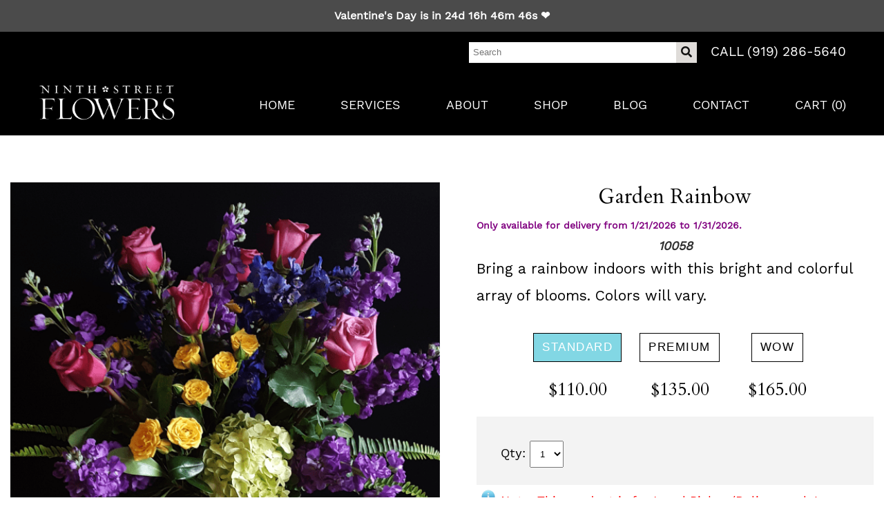

--- FILE ---
content_type: text/html; charset=UTF-8
request_url: https://ninthstreetflowers.com/products/productDetails?cat_id=4&cat_name=Congratulations&prod_id=125558
body_size: 21080
content:
<!DOCTYPE html>
<html lang="en">
<head>
	<!-- vcheck 1.22 -->
	<meta charset="utf-8">

	<title>Garden Rainbow - Ninth Street Flowers - Ninth Street Flowers</title>
	<meta http-equiv="X-UA-Compatible" content="IE=edge"></meta>
	<meta name="viewport" content="width=device-width, initial-scale=1"></meta>    
	<meta name="description" content="Bring a rainbow indoors with this bright and colorful array of blooms. Colors will vary. - Discover the beauty of Ninth Street Flowers. With our Signature Freshness, Inspired Design, Unsurpassed Service, and Generous Value, your flower order will exceed all expectations. Visit us for the finest floral arrangements and experience the joy of sending and receiving stunning blooms."></meta>
	<meta name="keywords" content="Ninth Street Flowers, florist, flower arrangements, bouquets, wedding flowers, birthday flowers, anniversary flowers, online florist, local florist, flower delivery, fresh flowers, floral design, flower shop, floral arrangements, flower bouquets, flower delivery service, flower delivery near me, order flowers online, online flower delivery, local flower delivery, same day flower delivery, send flowers, flower store, flowers for events, floral gifts"></meta>

	<script type="text/javascript">
		base_url = "https://ninthstreetflowers.com/";
	</script>

		<link rel="shortcut icon" href="https://d775ypbe1855i.cloudfront.net/favicons/default_favicon.ico">
	<link rel="stylesheet" href="https://d5a894zvit21j.cloudfront.net/css/general.style.css?v=1768893189436">
	<link href="https://d5a894zvit21j.cloudfront.net/css/font-awesome.min.css?v=176889318943" rel="stylesheet">

    <link rel="stylesheet" href="https://d5a894zvit21j.cloudfront.net/layouts/onyx/css/onyx-combined.css?v=13">        
    <link rel="stylesheet" href="https://use.fontawesome.com/releases/v5.1.1/css/all.css" integrity="sha384-O8whS3fhG2OnA5Kas0Y9l3cfpmYjapjI0E4theH4iuMD+pLhbf6JI0jIMfYcK3yZ" crossorigin="anonymous">
	<link rel="stylesheet" type="text/css" href="//fonts.googleapis.com/css?family=Cardo:700,400i,400|Rubik:300,400,500,700,700i,300i|Work+Sans:400,700,500,300"/>	
	<script src="https://d5a894zvit21j.cloudfront.net/layouts/onyx/js/laces-combined.min.js" type="text/javascript"></script>	
    <link rel="stylesheet" href="https://d5a894zvit21j.cloudfront.net/plugins/unslider/css/unslider.css">
	<link rel="stylesheet" href="https://d5a894zvit21j.cloudfront.net/plugins/unslider/css/unslider-dots.css">
	<link rel="stylesheet" href="https://d5a894zvit21j.cloudfront.net/plugins/slick/slick.css">
    <link rel="stylesheet" href="https://d5a894zvit21j.cloudfront.net/plugins/sweetalert/sweetalert.css">
    <link rel="stylesheet" href="https://d5a894zvit21j.cloudfront.net/plugins/air-datepicker/css/datepicker.min.css"></script>
    <link rel="stylesheet" href="https://d5a894zvit21j.cloudfront.net/plugins/easy-autocomplete/easy-autocomplete.min.css"></script>
    <link rel="stylesheet" href="https://d5a894zvit21j.cloudfront.net/plugins/easy-autocomplete/easy-autocomplete.themes.min.css"></script>
	<link rel="stylesheet" href="https://d5a894zvit21j.cloudfront.net/plugins/ddlist/service.ddlist.jquery.css"></script>
	
		<meta property="og:title" content="Garden Rainbow - Ninth Street Flowers - Ninth Street Flowers"/>
	<meta property="og:description" content="Bring a rainbow indoors with this bright and colorful array of blooms. Colors will vary. - Discover the beauty of Ninth Street Flowers. With our Signature Freshness, Inspired Design, Unsurpassed Service, and Generous Value, your flower order will exceed all expectations. Visit us for the finest floral arrangements and experience the joy of sending and receiving stunning blooms."/>
		<meta property="og:url" content="https://ninthstreetflowers.com/durham-florist/products/productDetails?prod_id=125558"/>	

	<meta property="og:site_name" content="Ninth Street Flowers"/>
	<meta property="og:image" content="https://d775ypbe1855i.cloudfront.net/large/94/94_1761691403_6642.png" />
	<meta property="og:type" content="product.item" />
	<meta property="fb:app_id" content="248632898632840" />
	<meta name="twitter:card" content="summary_large_image"></meta>

	
<script type="text/javascript">
	function gfaTrack(){
		request = {};
		request.action = "gfa/gfaTrack";
		request.type = "POST";
		request.nonblocking = true;
		request.dataType = "json";
		request.callback = function(results){ };
		request.data = {'referrer':document.referrer};
		doAjax(request);
	}
	
	$(document).ready(function(){
		gfaTrack();
	});
</script>

	
	<!-- HTML5 shim and Respond.js for IE8 support of HTML5 elements and media queries -->
	<!-- WARNING: Respond.js doesn't work if you view the page via file:// -->
	<!--[if lt IE 9]>
	<script src="https://oss.maxcdn.com/html5shiv/3.7.2/html5shiv.min.js"></script>
	<script src="https://oss.maxcdn.com/respond/1.4.2/respond.min.js"></script>
	<![endif]-->

	<script type="text/javascript">
		var _gaq = _gaq || [];
		_gaq.push(['_setAccount', '256093569']);
		_gaq.push(['_trackPageview']);

		(function() {
			var ga = document.createElement('script'); ga.type = 'text/javascript'; ga.async = true;
			ga.src = ('https:' == document.location.protocol ? 'https://ssl' : 'http://www') + '.google-analytics.com/ga.js';
			var s = document.getElementsByTagName('script')[0]; s.parentNode.insertBefore(ga, s);
		})();
	</script>
			<!-- Google Tag Manager -->
<script>(function(w,d,s,l,i){w[l]=w[l]||[];w[l].push({'gtm.start':
new Date().getTime(),event:'gtm.js'});var f=d.getElementsByTagName(s)[0],
j=d.createElement(s),dl=l!='dataLayer'?'&l='+l:'';j.async=true;j.src=
'https://www.googletagmanager.com/gtm.js?id='+i+dl;f.parentNode.insertBefore(j,f);
})(window,document,'script','dataLayer','GTM-NLTPVS5');</script>
<!-- End Google Tag Manager -->
<!-- Global site tag (gtag.js) - Google Ads: 674393867 --> <script async src="https://www.googletagmanager.com/gtag/js?id=AW-674393867"></script> <script> window.dataLayer = window.dataLayer || []; function gtag(){dataLayer.push(arguments);} gtag('js', new Date()); gtag('config', 'AW-674393867'); </script>
<script defer data-domain="ninthstreetflowers.com" src="https://plausible.io/js/script.js"></script>
</head>
<body>
	<!-- Google Tag Manager (noscript) -->
	<noscript><iframe src="https://www.googletagmanager.com/ns.html?id=GTM-NLTPVS5"
	height="0" width="0" style="display:none;visibility:hidden"></iframe></noscript>
	<!-- End Google Tag Manager (noscript) -->
<div id="delivery_mode_popup" class="popup">
	<span id="delivery_mode_popup_close">&times;</span>
	<div class="stacks2">
		<div class="stack_wrapper activee" id="stack_wrapper_delivery_mode">
			<div class="stack2_header"><span class='circle-font'>1</span>Delivery or Pickup<span class="stack_edit"><a>[Change]</a></span></div>
			<div class="stack2">
				<div class="image-button delivery_mode_option_wrapper">
					<div id="delivery_mode_pickup" class="delivery_mode_option"
					></div>
				</div>
				<div class="image-button delivery_mode_option_wrapper">
					<div id="delivery_mode_deliver" class="delivery_mode_option"><img src="https://ninthstreetflowers.com/images/order-delivery.png?v=51" alt="Order Delivery" /></div>
				</div>
				<div class="clear"></div>
			</div>
			<div id="delivery_mode_condensed" class="stack_condensed">
			</div>
		</div>
		<div class="stack_wrapper" id="stack_wrapper_delivery_mode_where">
			<div class="stack2_header"><span class='circle-font'>2</span>Where is it going?<span class="stack_edit"><a>[Change]</a></span></div>
			<div class="stack2 delivery_mode_where_address">
				<div id="address_lookup_wrapper">
					<div class="form-wrapper">
						<label>Address Lookup</label>
						<input validation="blank" class="address_lookup" id="popup_recipient_lookup" handler="popup_recipient_init" placeholder="Enter recipient's address" type="text"></input>
					</div>
				</div>
				<div class="clear"></div>
				<div id="address_verification_wrapper" class="form" style="display:none;">
					<div id="did_you_mean_wrapper" style="display:none;">
						<label>Did you mean</label>
						<div id="did_you_mean">
							<span id="did_you_mean_address"></span>
							<div id="did_you_mean_actions" class="cart-right">
								<input id="did_you_mean_yes" type="button" value="Yes" />
								<input id="did_you_mean_no" type="button" value="No" />
							</div>
						</div>
					</div>
					<div id="verify_wrapper" style="display:none;">
						<p><b><i>Please enter the recipient's address below.</i></b></p>
						<div class="form-wrapper">
							<label>Address 1</label>
							<input validation="blank" id="popup_recipient_address_1" name="recipient_address_1" type="text" placeholder="Address 1" />
						</div>
						<div class="clear"></div>
						<div class="form-wrapper">
							<label>Address 2</label>
							<input id="popup_recipient_address_2" name="recipient_address_2" type="text" placeholder="Enter Suite #, Apt #, etc." value="" />
						</div>
						<div class="clear"></div>
						<div class="form-wrapper left">
							<label>City</label>
							<input validation="blank" id="popup_recipient_city" name="recipient_city" type="text" placeholder="City" value="" />
						</div>
						<div class="form-wrapper left">
							<label>State</label>
							<input validation="blank" id="popup_recipient_state" name="recipient_state" type="text" placeholder="State" value=""/>
						</div>
						<div class="form-wrapper left">
							<label>Zip</label>
							<input validation="blank" id="popup_recipient_zip" name="recipient_zip" type="text" placeholder="Zip" value=""/>
						</div>
						<div class="form-wrapper left">
							<label id="popup_recipient_country_label">Country</label>
							<select validation="blank" id="popup_recipient_country" name="recipient_country" type="text" aria-labelledby="popup_recipient_country_label">
								<option value="">-Please Select A Country-</option>
								<option value="AF">Afghanistan</option>
								<option value="AX">Åland</option>
								<option value="AL">Albania</option>
								<option value="DZ">Algeria</option>
								<option value="AS">American Samoa</option>
								<option value="AD">Andorra</option>
								<option value="AO">Angola</option>
								<option value="AI">Anguilla</option>
								<option value="AQ">Antarctica</option>
								<option value="AG">Antigua and Barbuda</option>
								<option value="AR">Argentina</option>
								<option value="AM">Armenia</option>
								<option value="AW">Aruba</option>
								<option value="AU">Australia</option>
								<option value="AT">Austria</option>
								<option value="AZ">Azerbaijan</option>
								<option value="BS">Bahamas</option>
								<option value="BH">Bahrain</option>
								<option value="BD">Bangladesh</option>
								<option value="BB">Barbados</option>
								<option value="BY">Belarus</option>
								<option value="BE">Belgium</option>
								<option value="BZ">Belize</option>
								<option value="BJ">Benin</option>
								<option value="BM">Bermuda</option>
								<option value="BT">Bhutan</option>
								<option value="BO">Bolivia</option>
								<option value="BQ">Bonaire</option>
								<option value="BA">Bosnia and Herzegovina</option>
								<option value="BW">Botswana</option>
								<option value="BV">Bouvet Island</option>
								<option value="BR">Brazil</option>
								<option value="IO">British Indian Ocean Territory</option>
								<option value="VG">British Virgin Islands</option>
								<option value="BN">Brunei</option>
								<option value="BG">Bulgaria</option>
								<option value="BF">Burkina Faso</option>
								<option value="BI">Burundi</option>
								<option value="KH">Cambodia</option>
								<option value="CM">Cameroon</option>
								<option value="CA">Canada</option>
								<option value="CV">Cape Verde</option>
								<option value="KY">Cayman Islands</option>
								<option value="CF">Central African Republic</option>
								<option value="TD">Chad</option>
								<option value="CL">Chile</option>
								<option value="CN">China</option>
								<option value="CX">Christmas Island</option>
								<option value="CC">Cocos [Keeling] Islands</option>
								<option value="CO">Colombia</option>
								<option value="KM">Comoros</option>
								<option value="CD">Congo</option>
								<option value="CK">Cook Islands</option>
								<option value="CR">Costa Rica</option>
								<option value="HR">Croatia</option>
								<option value="CU">Cuba</option>
								<option value="CW">Curacao</option>
								<option value="CY">Cyprus</option>
								<option value="CZ">Czechia</option>
								<option value="DK">Denmark</option>
								<option value="DJ">Djibouti</option>
								<option value="DM">Dominica</option>
								<option value="DO">Dominican Republic</option>
								<option value="TL">East Timor</option>
								<option value="EC">Ecuador</option>
								<option value="EG">Egypt</option>
								<option value="SV">El Salvador</option>
								<option value="GQ">Equatorial Guinea</option>
								<option value="ER">Eritrea</option>
								<option value="EE">Estonia</option>
								<option value="ET">Ethiopia</option>
								<option value="FK">Falkland Islands</option>
								<option value="FO">Faroe Islands</option>
								<option value="FJ">Fiji</option>
								<option value="FI">Finland</option>
								<option value="FR">France</option>
								<option value="GF">French Guiana</option>
								<option value="PF">French Polynesia</option>
								<option value="TF">French Southern Territories</option>
								<option value="GA">Gabon</option>
								<option value="GM">Gambia</option>
								<option value="GE">Georgia</option>
								<option value="DE">Germany</option>
								<option value="GH">Ghana</option>
								<option value="GI">Gibraltar</option>
								<option value="GR">Greece</option>
								<option value="GL">Greenland</option>
								<option value="GD">Grenada</option>
								<option value="GP">Guadeloupe</option>
								<option value="GU">Guam</option>
								<option value="GT">Guatemala</option>
								<option value="GG">Guernsey</option>
								<option value="GN">Guinea</option>
								<option value="GW">Guinea-Bissau</option>
								<option value="GY">Guyana</option>
								<option value="HT">Haiti</option>
								<option value="HM">Heard Island and McDonald Islands</option>
								<option value="HN">Honduras</option>
								<option value="HK">Hong Kong</option>
								<option value="HU">Hungary</option>
								<option value="IS">Iceland</option>
								<option value="IN">India</option>
								<option value="ID">Indonesia</option>
								<option value="IR">Iran</option>
								<option value="IQ">Iraq</option>
								<option value="IE">Ireland</option>
								<option value="IM">Isle of Man</option>
								<option value="IL">Israel</option>
								<option value="IT">Italy</option>
								<option value="CI">Ivory Coast</option>
								<option value="JM">Jamaica</option>
								<option value="JP">Japan</option>
								<option value="JE">Jersey</option>
								<option value="JO">Jordan</option>
								<option value="KZ">Kazakhstan</option>
								<option value="KE">Kenya</option>
								<option value="KI">Kiribati</option>
								<option value="XK">Kosovo</option>
								<option value="KW">Kuwait</option>
								<option value="KG">Kyrgyzstan</option>
								<option value="LA">Laos</option>
								<option value="LV">Latvia</option>
								<option value="LB">Lebanon</option>
								<option value="LS">Lesotho</option>
								<option value="LR">Liberia</option>
								<option value="LY">Libya</option>
								<option value="LI">Liechtenstein</option>
								<option value="LT">Lithuania</option>
								<option value="LU">Luxembourg</option>
								<option value="MO">Macao</option>
								<option value="MK">Macedonia</option>
								<option value="MG">Madagascar</option>
								<option value="MW">Malawi</option>
								<option value="MY">Malaysia</option>
								<option value="MV">Maldives</option>
								<option value="ML">Mali</option>
								<option value="MT">Malta</option>
								<option value="MH">Marshall Islands</option>
								<option value="MQ">Martinique</option>
								<option value="MR">Mauritania</option>
								<option value="MU">Mauritius</option>
								<option value="YT">Mayotte</option>
								<option value="MX">Mexico</option>
								<option value="FM">Micronesia</option>
								<option value="MD">Moldova</option>
								<option value="MC">Monaco</option>
								<option value="MN">Mongolia</option>
								<option value="ME">Montenegro</option>
								<option value="MS">Montserrat</option>
								<option value="MA">Morocco</option>
								<option value="MZ">Mozambique</option>
								<option value="MM">Myanmar [Burma]</option>
								<option value="NA">Namibia</option>
								<option value="NR">Nauru</option>
								<option value="NP">Nepal</option>
								<option value="NL">Netherlands</option>
								<option value="NC">New Caledonia</option>
								<option value="NZ">New Zealand</option>
								<option value="NI">Nicaragua</option>
								<option value="NE">Niger</option>
								<option value="NG">Nigeria</option>
								<option value="NU">Niue</option>
								<option value="NF">Norfolk Island</option>
								<option value="KP">North Korea</option>
								<option value="MP">Northern Mariana Islands</option>
								<option value="NO">Norway</option>
								<option value="OM">Oman</option>
								<option value="PK">Pakistan</option>
								<option value="PW">Palau</option>
								<option value="PS">Palestine</option>
								<option value="PA">Panama</option>
								<option value="PG">Papua New Guinea</option>
								<option value="PY">Paraguay</option>
								<option value="PE">Peru</option>
								<option value="PH">Philippines</option>
								<option value="PN">Pitcairn Islands</option>
								<option value="PL">Poland</option>
								<option value="PT">Portugal</option>
								<option value="PR">Puerto Rico</option>
								<option value="QA">Qatar</option>
								<option value="CG">Republic of the Congo</option>
								<option value="RE">Réunion</option>
								<option value="RO">Romania</option>
								<option value="RU">Russia</option>
								<option value="RW">Rwanda</option>
								<option value="BL">Saint Barthélemy</option>
								<option value="SH">Saint Helena</option>
								<option value="KN">Saint Kitts and Nevis</option>
								<option value="LC">Saint Lucia</option>
								<option value="MF">Saint Martin</option>
								<option value="PM">Saint Pierre and Miquelon</option>
								<option value="VC">Saint Vincent and the Grenadines</option>
								<option value="WS">Samoa</option>
								<option value="SM">San Marino</option>
								<option value="ST">São Tomé and Príncipe</option>
								<option value="SA">Saudi Arabia</option>
								<option value="SN">Senegal</option>
								<option value="RS">Serbia</option>
								<option value="SC">Seychelles</option>
								<option value="SL">Sierra Leone</option>
								<option value="SG">Singapore</option>
								<option value="SX">Sint Maarten</option>
								<option value="SK">Slovakia</option>
								<option value="SI">Slovenia</option>
								<option value="SB">Solomon Islands</option>
								<option value="SO">Somalia</option>
								<option value="ZA">South Africa</option>
								<option value="GS">South Georgia and the South Sandwich Islands</option>
								<option value="KR">South Korea</option>
								<option value="SS">South Sudan</option>
								<option value="ES">Spain</option>
								<option value="LK">Sri Lanka</option>
								<option value="SD">Sudan</option>
								<option value="SR">Suriname</option>
								<option value="SJ">Svalbard and Jan Mayen</option>
								<option value="SZ">Swaziland</option>
								<option value="SE">Sweden</option>
								<option value="CH">Switzerland</option>
								<option value="SY">Syria</option>
								<option value="TW">Taiwan</option>
								<option value="TJ">Tajikistan</option>
								<option value="TZ">Tanzania</option>
								<option value="TH">Thailand</option>
								<option value="TG">Togo</option>
								<option value="TK">Tokelau</option>
								<option value="TO">Tonga</option>
								<option value="TT">Trinidad and Tobago</option>
								<option value="TN">Tunisia</option>
								<option value="TR">Turkey</option>
								<option value="TM">Turkmenistan</option>
								<option value="TC">Turks and Caicos Islands</option>
								<option value="TV">Tuvalu</option>
								<option value="UM">U.S. Minor Outlying Islands</option>
								<option value="VI">U.S. Virgin Islands</option>
								<option value="UG">Uganda</option>
								<option value="UA">Ukraine</option>
								<option value="AE">United Arab Emirates</option>
								<option value="GB">United Kingdom</option>
								<option value="US" selected="selected">United States</option>
								<option value="UY">Uruguay</option>
								<option value="UZ">Uzbekistan</option>
								<option value="VU">Vanuatu</option>
								<option value="VA">Vatican City</option>
								<option value="VE">Venezuela</option>
								<option value="VN">Vietnam</option>
								<option value="WF">Wallis and Futuna</option>
								<option value="EH">Western Sahara</option>
								<option value="YE">Yemen</option>
								<option value="ZM">Zambia</option>
								<option value="ZW">Zimbabwe</option>
							</select>
						</div>
					</div>
				</div>
				<div class="clear"></div>
				<input id="delivery_mode_where_next" type="button" class="btn" value="Next">
			</div>
			<div id="delivery_mode_where_condensed" class="stack_condensed">
			</div>
		</div>

		<div class="stack_wrapper" id="stack_wrapper_delivery_mode_when">
			<div class="stack2_header"><span class='circle-font'>3</span><span id="delivery_mode_when_header">When?</span></div>
			<div class="stack2">
				<div class="clear"></div>
				<div id="product_date_note" style="float:left; width:100%; clear:both;"></div>				
				<div class="left" style="margin-right: 25px;">
					<div id="delivery_mode_when_date"></div>
					<div id="delivery_mode_when_legend" style="display:none;">
						<div class="legend_wrapper">
							<div class="legend_key legend_key_current"></div>
							<div class="legend_text">Current Date</div>
						</div>
						<div class="legend_wrapper">
							<div class="legend_key legend_key_unavail"></div>
							<div class="legend_text">Unavailable</div>
						</div>
						<div class="legend_wrapper">
							<div class="legend_key legend_key_hours"></div>
							<div class="legend_text">Special Hours</div>
						</div>
					</div>
					<div id="date_note"></div>
				</div>
				<div class="left">
					<div id="pickup_time_wrapper" style="display:none; ">
						<h3 id="delivery_mode_when_time_label">Choose a Pickup Time</h3>
						<select id="delivery_mode_when_time" aria-labelledby="delivery_mode_when_time_label">
						</select>
					</div>
					<div id="delivery_time_wrapper">
						<ul class="clean_options" id="time_range_options" style="display:none;">
						</ul>
					</div>
				</div>
				<div class="clear"></div>
				<input id="delivery_mode_when_next" type="button" class="btn" value="Next">
			</div>
			<div id="delivery_mode_when_condensed" class="stack_condensed">
			</div>
		</div>
	</div>
</div>

<script type="text/javascript">
	function set_delivery_options(args){
		all_timing = args;
		timing_info = args.timinginfo;
		time_range_options = args.time_range_options;
		event_range_options = args.event_range_options;
		var datepicker = $("#delivery_mode_when_date").datepicker().data('datepicker');
		if (all_timing.basic.nonlocal == 1){
			$("#date_note").html("Sorry, the currently selected address <br />is out of our delivery area!");		
			$("#date_note").html("");				
		}else{
			$("#date_note").html("");		
		}
		if (typeof all_timing.product_message != "undefined"){
			$("#product_date_note").html("<b>Note:</b> This product is "+all_timing.product_message);
		}else{
			$("#product_date_note").html("");
		}		
		datepicker.show();
	}

	function find_open_date(curr_date, mode){
		if (curr_date != ""){
			var split_date = curr_date.split("/");
		}else{
			curr_date = new Date();
			var split_date = [];
			split_date[0] = curr_date.getMonth();
			split_date[1] = curr_date.getDate();
			split_date[2] = curr_date.getFullYear();
		}
		var cm = split_date[0];
		var cd = split_date[1];
		var found = 0;
		while (typeof timing_info[cm] !="undefined"){
			while (typeof timing_info[cm][cd] !="undefined"){
				switch (mode){
					case 0:
						if (typeof timing_info[cm][cd].pickup_available !="undefined" && timing_info[cm][cd].pickup_available == 1){
							found = 1;
						}
					break;
					case 1:
						if (typeof timing_info[cm][cd].delivery_available !="undefined" && timing_info[cm][cd].delivery_available == 1){
							found = 1;
						}
					break;
				}
				if (found == 1){
					var t_datepicker = $("#delivery_mode_when_date").data('datepicker');
					var split_date = timing_info[cm][cd].day.split("-");
					var new_date = new Date();
					new_date.setMonth;
					new_date.setDate(split_date[2]);
					new_date.setFullYear(split_date[0]);
					t_datepicker.selectDate(new_date);
					return;
				}
				cd ++;
			}
			cm ++;
			cd = 1;
		}
	}

	function set_delivery_recipient_address(callback){
		request = {};
		request.action = "cart/saveRecipientAddress";
		request.nonblocking = true;
		request.type = "POST";
		request.dataType = "json";
		request.callback = function(results){ callback(results) };
		request.data = {};
		request.data.delivery_mode = 1;
		request.data.recipient = prepForm($("#verify_wrapper"));

		doAjax(request);
	}

	function set_delivery_mode(delivery_mode, callback){
		request = {};
		if (typeof callback == "function"){
			request.callback = function(results){ callback(results); }
		}
		request.nonblocking = true;
		request.action = "cart/saveDeliveryMode";
		request.type = "POST";
		request.dataType = "json";
		request.data = {};
		request.data.delivery_mode = delivery_mode

		doAjax(request);
	}

	function set_delivery_timing(delivery_date, delivery_time, time_range, store, callback){
		request = {};
		if (typeof callback == "function"){
			request.callback = function(results){ callback(results); }
		}
		request.nonblocking = true;
		request.action = "cart/saveDeliveryTime";
		request.type = "POST";
		request.dataType = "json";
		request.data = {};
		request.data.delivery_date = delivery_date;
		request.data.delivery_time = delivery_time;
		request.data.time_range = time_range;
		request.data.store = store;		

		doAjax(request);
	}

	function update_delivery_options(callback){
		request = {};
		if (typeof callback == "function"){
			request.callback = function(results){ callback(results); }
		}
		request.nonblocking = true;
		request.action = "cart/getDeliveryOptions";
		request.type = "POST";
		request.dataType = "json";
		request.data = {};
		var datepicker = $("#delivery_mode_when_date").datepicker().data('datepicker');
		request.data.start_date = (datepicker.currentDate.getMonth()+1)+"/"+datepicker.currentDate.getDay()+"/"+datepicker.currentDate.getFullYear();
		request.data.address = $("#popup_recipient_address_1").val()+","+$("#popup_recipient_city").val()+","+$("#popup_recipient_state").val();

		request.data.zip = $("#popup_recipient_zip").val();
		request.data.country = $("#popup_recipient_country").val();
		if (typeof(cart_temp_item) !="undefined" && typeof(cart_temp_item.item_id) !="undefined"){
			request.data.product_id = cart_temp_item.item_id
		}		
		if (order_mode == "pickup"){
			request.data.pickup = 1;
		}else{
			request.data.pickup = 0;
		}
		doAjax(request);
	}

	$(document).ready(function(){

		$("#delivery_mode_deliver").click(function(){
			order_mode = "delivery";

			$("#delivery_mode_condensed").html("<h3>Delivery</h3>");
			$("#stack_wrapper_delivery_mode_when").find(".circle-font").html("3");
			$("#delivery_mode_when_header").html("When would you like your order delivered?");
			$("#stack_wrapper_delivery_mode_where").show();

			// Hide Time Picker
			$("#pickup_time_wrapper").hide();
			$("#pickup_store_wrapper").hide();			
			$("#delivery_time_wrapper").show();

			condense_stack($("#stack_wrapper_delivery_mode"));
		});

		$("#delivery_mode_pickup").click(function(){

				order_mode = "pickup";
					$("#delivery_mode_condensed").html("<div style='color:red; font-size:18px; text-align: center;'>You <span style='font-weight:bold;'>must</span> bring your ID and Credit Card for any pickups.</div>");		
				$("#stack_wrapper_delivery_mode_where").hide();
				$("#delivery_mode_when_header").html("When would you like to pick up your order?");
				$("#stack_wrapper_delivery_mode_when").find(".circle-font").html("2");
		    	$("#delivery_mode_popup .stacks2").eff5("block");
				$("#delivery_time_wrapper").hide();
				$("#pickup_time_wrapper").show();
				$("#pickup_store_wrapper").show();				
		    	set_delivery_mode(0, function(){
					update_delivery_options(function(results){
						set_delivery_options(results);
						var del_date = "";
						find_open_date(del_date, 0);
						$("#delivery_mode_popup").find(".stacks2").eff5("unblock");
						condense_stack($("#stack_wrapper_delivery_mode"),0,1);
					});
				});
		});
		$("#delivery_mode_where_next").click(function(){
			if (validate_form($("#address_lookup_wrapper"))){
				// If the address is verified
				if (address_verified == 1){
					trigger_delivery_where();
				}else{
					if (verifying_address == 0){
						trigger_verification();
					}else{
						if (!validate_form($("#address_verification_wrapper"))){
							return;
						}
						trigger_delivery_where();
					}
				}
				return false;
			}else{
				return false;
			}
		});


		// Get the date information

		$("#delivery_mode_when_date").datepicker({
			timepicker: false,
	        language: 'en',
	        inline: true,
			onChangeView: function (view){
				this.view = "days";
				console.log(view);
				return false;
			},
	        startDate: new Date(),
	        minDate: new Date(),
			onRenderCell: function(date, cellType) {
				if (typeof timing_info !="undefined"){
					if (cellType == 'day'){
						var c_date = new Date();

						if (typeof timing_info[date.getMonth()+1] != "undefined" && typeof timing_info[date.getMonth()+1][date.getDate()] != "undefined"){
							day_man = timing_info[date.getMonth()+1][date.getDate()];
							if (typeof day_man.delivery_available_reason !="undefined" && day_man.delivery_available_reason != ""){
								return{
					                classes: 'when-day-special'
					            }
							}else{
								if ( (order_mode == "delivery" && day_man.delivery_available == 0) || (order_mode == "pickup" && day_man.pickup_available == 0) ){
									return{
						                disabled: true
						            }
								}
							}
						}
					}
				}
		    },
		    onChangeMonth: function (month, year){
		    	// Check the date range
		    	$("#stack_wrapper_delivery_mode_when").eff5("block");
		    	update_delivery_options(function(results){ $("#stack_wrapper_delivery_mode_when").eff5("unblock"); set_delivery_options(results)});
		    },
			onSelect: function(formattedDate, date, picker){
				if (typeof timing_info == "undefined"){
					return;
				}
				if (typeof timing_info[date.getMonth()+1] != "undefined" && typeof timing_info[date.getMonth()+1][date.getDate()] != "undefined"){
					day_man = timing_info[date.getMonth()+1][date.getDate()];
					day_man2 = day_man;

					d_note = "";
					ar = 0;
					ef = 0;
					pf = 0;
					se = 0;
					unavailable = 0;
					bac = day_man;
					if ( (order_mode == "delivery" && day_man2.delivery_available == 0) || (order_mode == "pickup" && day_man2.pickup_available == 0)){
						unavailable = 1;
						$("#delivery_mode_when_next").css("opacity", 0.5);
						$("#delivery_time_wrapper").fadeOut();
					}else{
						$("#delivery_mode_when_next").css("opacity", 1);
						if (all_timing.basic.nonlocal == 1){
							$("#delivery_time_wrapper").fadeOut();
						}else{
							$("#delivery_time_wrapper").fadeIn();
						}
					}
					if (typeof day_man.delivery_available_reason !="undefined" && day_man.delivery_available_reason != ""){
						ar = 1;
					}

					if (all_timing.basic.is_pickup == 0){
						if (typeof day_man.delivery_day_fee != "undefined" && parseFloat(day_man.delivery_day_fee) > 0){
							ef = 1;
						}
						if (typeof day_man.is_special != "undefined" && parseInt(day_man.is_special) == 1){
							se = 1;
						}
					}else{
						if (typeof day_man.pickup_0 != "undefined" && parseFloat(day_man.pickup_0) > 0){
							pf = 1;
						}
					}

					if (se == 1 && unavailable == 0){
						if (typeof day_man.message !="undefined" && day_man.message != ""){
							d_note += "<br />"+day_man.message;
						}
						if (Number(day_man.event_fee) > 0){
							//d_note +="<br /><b>"+day_man.special_event+"</b> incurs an extra $"+Number(day_man.event_fee).toFixed(2)+" delivery fee."
						}
					}else{
					if (ef == 1){
							if (typeof day_man.delivery_day_name != "undefined" && day_man.delivery_day_name !=""){
						d_note +="<b>"+day_man.delivery_day_name+"</b>";
					}
						}
					if (ar == 1){
						d_note += "<br />"+day_man.delivery_available_reason;
					}
					if (ef == 1 && unavailable == 0){
							d_note +="<br />This day incurs an extra $"+day_man.delivery_day_fee+" delivery fee."
					}
					if (pf == 1 && unavailable == 0){
							d_note +="<br />This day incurs an extra $"+day_man.pickup_0+" pickup fee."
						}
					}

					// Service Charge Notice
					if (all_timing.basic.nonlocal == 1){
						d_note += "<br /><span style='font-weight:bold;'>Please Note:</span> This is an out of town delivery and<br />we will be sending this order to another trusted shop.</b>";							
					}
					$("#date_note").html(d_note);

					if (day_man.pickup_start){
						parts = String(day_man.pickup_start).split(".");
					}else{
						parts = [];
					}

					if (day_man.pickup_end){
						parts_end = String(day_man.pickup_end).split(".");
						if (typeof parts_end[1] !="undefined"){
							parts_end[1] = "."+Number(parts_end[1]);
						}else{
							parts_end[1] = 0;
						}
					}else{
						parts_end = [];
					}

					if (day_man.store_end){
						parts_store_end = String(day_man.store_end).split(".");
						if (typeof parts_store_end[1] !="undefined"){
							parts_store_end[1] = "."+Number(parts_store_end[1]);
						}else{
							parts_store_end[1] = 0;
						}
					}else{
						parts_store_end = [];
					}

					start_hour = parseInt(parts[0]);

					if (parts[1]){
						start_minute = Math.round(parseFloat("."+parts[1])*60);
					}else{
						start_minute = 0;
					}

					end_hour = parseInt(parts_end[0]);

					if (parts_end[1]){
						end_minute = Math.round(parseFloat(parts_end[1])*60);
					}else{
						end_minute = 0;
					}

					store_end_hour = parseInt(parts_store_end[0]);

					if (parts_store_end[1]){
						store_end_minute = Math.round(parseFloat(parts_store_end[1])*60);
					}else{
						store_end_minute = 0;
					}


					var del_time = "";
					if (!$("#delivery_mode_when_time").val()){
						if (del_time != ""){
							the_last_p_selection = del_time;
						}else{
							the_last_p_selection = "";
						}
					}else{
						the_last_p_selection = $("#delivery_mode_when_time").val();
					}
					$("#delivery_mode_when_time").empty();
					//$("#delpickuptime").append("<option value=-1>Anytime</option>");
					time_ops = "";
					if (start_minute > 0 && start_minute <=15){
						start_minute = 15;
					}else if (start_minute >= 16 && start_minute <=30){
						start_minute = 30;
					}else if (start_minute >= 31 && start_minute <=45){
						start_minute = 45;
					}else if (start_minute >= 46){
						start_minute = 0;
						start_hour ++;
					}

					begin_hour = start_hour;
					begin_minute = start_minute;
					good = 1;

					j = 0;
					while (good == 1 && j < 200){
						j ++;
						if (start_hour > 12){
							h = start_hour - 12;
						}else{
							h = start_hour;
						}
						if (start_hour >= 12){
							md = "PM";
						}else{
							md = "AM";
						}
						if (start_minute < 10){

							pad_m = "0"+start_minute;
						}else{
							pad_m = start_minute;
						}
						a_time = h+":"+pad_m+" "+md;
						if (a_time == the_last_p_selection){
							a_selected = " SELECTED ";
						}else{
							a_selected = "";
						}

						// Check for rushhhh
						a_rush = "";
						found_time = 0;
						if (all_timing.basic.is_pickup == 1 && day_man.today == 1){
							for (k in all_timing.pickup_time_range_options){
								if (k == 99){ // After Hours
									if (start_hour >= store_end_hour){
										if (start_minute >= store_end_minute || start_hour > store_end_hour){
											if (Number(all_timing.pickup_time_range_options[k]).toFixed(2) > 0){
												a_rush = " (+$"+Number(all_timing.pickup_time_range_options[k]).toFixed(2)+")";
											}
											found_time = 1;
										}
									}
								}else if(found_time == 0){
									rush_hours = k;
									if (start_hour - begin_hour < k || (start_hour - begin_hour == k && start_minute <= begin_minute)){
										if (Number(all_timing.pickup_time_range_options[k]).toFixed(2) > 0){
											a_rush = " (+$"+Number(all_timing.pickup_time_range_options[k]).toFixed(2)+")";
										}
										found_time = 1;
									}
								}
							}
						}
						a_str = "<option value='"+a_time+"'"+a_selected+">"+a_time+a_rush+"</option>";
						$("#delivery_mode_when_time").append(a_str);

						start_minute +=15;
						if (start_minute == 60){
							start_hour ++;
							start_minute = 0;
						}
						if (start_hour >= end_hour){
							if (start_minute >= end_minute){
								good = 0;
							}
						}
					}

					if (all_timing.basic.is_pickup == 1 && day_man.pickup_available == 1){
						$("#delivery_mode_when_time").show();
					}

					// Handle Time Range Options
					time_changed = 0;
					selected_time_range = parseInt($("#time_range_options").find(".selected").attr("oid"));
					if (isNaN(selected_time_range)){
						selected_time_range = 0;
					}
					$("#time_range_options").empty();
					if (typeof all_timing.basic.is_pickup == "undefined" || all_timing.basic.is_pickup == 0){
						var temp_li = $("<li>").attr("oid", 0).html("Anytime");
						if (selected_time_range == 0){
							$(temp_li).addClass("selected");
						}
						$(temp_li).click(function(){
							$(this).parent().find("li").removeClass("selected");
							$(this).addClass("selected");
						});
						$("#time_range_options").append(temp_li);
					}
					// Sameday
					var special_found = 0;
					if (typeof day_man2.event !="undefined" && day_man2.event > 0){ // Special event
						if (typeof event_range_options !="undefined" && typeof event_range_options[day_man2.event] !="undefined"){
							temp_time_range_options = event_range_options[day_man2.event];
							special_found = 1;
						}
					}
					if (special_found == 0){
					if (day_man.today == 1){
						temp_time_range_options = [];
						if (typeof(day_man.delivery_4) !="undefined" && day_man.delivery_4 > 0){
							a = {};
							a.id=-day_man.delivery_4_hours;
							a.name = "Within "+day_man.delivery_4_name+".";
							a.fee = day_man.delivery_4;
							temp_time_range_options.push(a);
						}
						if (typeof(day_man.delivery_6) !="undefined" && day_man.delivery_6 > 0){
							a = {};
							a.id=-day_man.delivery_6_hours;
							a.name = "Within "+day_man.delivery_6_name+".";
							a.fee = day_man.delivery_6;
							temp_time_range_options.push(a);
						}
					}else{
						temp_time_range_options = time_range_options;
					}
					}
					var sel_time = 0;
					for (i in temp_time_range_options){
						var text = temp_time_range_options[i].name;
						if (temp_time_range_options[i].fee > 0){
							text += " (+$"+Number(temp_time_range_options[i].fee).toFixed(2)+")";
						}

						var temp_li = $("<li>").attr("oid", temp_time_range_options[i].id).html(text);
						if (selected_time_range == temp_time_range_options[i].id){
							$(temp_li).addClass("selected");
							sel_time = 1;
						}
						$(temp_li).click(function(){
							$(this).parent().find("li").removeClass("selected");
							$(this).addClass("selected");
						});
						$("#time_range_options").append(temp_li);
						time_changed = 1;
					}
				}
				if (1==1 || time_changed == 1){
					$("#time_range_options").show();
					if (sel_time == 0){
						$($("#time_range_options li")[0]).addClass("selected");
					}
				}else{
					$("#time_range_options").hide();
				}
		    }
        });

		$("#delivery_mode_when_date").find(".datepicker--nav-title").addClass("-disabled-");

		$("#delivery_mode_when_next").click(function(){
			if (!validate_form($("#stack_wrapper_delivery_mode_when"))){
				return;
			}		
			if (typeof unavailable !="undefined" && unavailable == 1){
				return;
			}
			switch(order_mode){
				case "pickup": // Pickup
					pickup_mode = "Pickup";
					var store = parseInt($("#pickup_store_popup").val());					
				break;
				case "delivery":
					pickup_mode = "Delivery";
					var store = 0;					
				break;
			}

			// Save The Date
			var datepicker = $("#delivery_mode_when_date").datepicker().data('datepicker');
			if (typeof datepicker.selectedDates[0] == "undefined"){
				datepicker = $("#delivery_mode_when_date").datepicker().data('datepicker');sweetAlert({
					title: pickup_mode+" Date Required",
					text: "Please select a date from the calendar.",
					type: "error",
				});
				return;
			}
			var date = (datepicker.selectedDates[0].getMonth()+1)+"/"+datepicker.selectedDates[0].getDate()+"/"+datepicker.selectedDates[0].getFullYear();
			var time = $("#delivery_mode_when_time").val();
			var time_range = parseInt($("#time_range_options").find(".selected").attr("oid"));
			$("#delivery_mode_popup").eff5("block");
			// Check if any products in the cart need to be flagged
	    	set_delivery_timing(date, time, time_range, store, function(arguments){
	    		if (typeof changing_recipient_mode !="undefined" && changing_recipient_mode == 1){
					$('#delivery_mode_popup').popup('hide');
					$("#delivery_mode_popup").eff5("unblock");
					sweetAlert({
						title: "Recipient Information",
						text: "Updated! We'll use this new information for your order.",
						type: "success",
					});
					changing_recipient_mode	= 0;
					if ($("#cart_total_price_summary").length > 0){
						args = arguments;
						$("#cart_total_price_summary").fadeOut(function(arguments){
							switch(args.delivery_mode){
								case 0: // Pickup
									$(".cart_delivery_mode_text").html("Pickup");
								break;
								case 1:
									$(".cart_delivery_mode_text").html("Delivery");
								break;
							}
							if (args.totals.delivery_fees > 0){
								$("#cart_delivery_total").html(Number(args.totals.delivery_fees).toFixed(2));
								$("#cart_delivery_total_wrapper").show();
							}else{
								$("#cart_delivery_total_wrapper").hide();
							}
							if (args.totals.delivery_rush_fee > 0){
								$("#cart_delivery_rush").html(Number(args.totals.delivery_rush_fee).toFixed(2));
								$("#cart_delivery_rush_wrapper").show();
							}else{
								$("#cart_delivery_rush_wrapper").hide();
							}
							if (args.totals.service_fees > 0){
								$("#cart_service_charge_total").html(Number(args.totals.service_fees).toFixed(2));
								$("#cart_service_charge_total_wrapper").show();
							}else{
								$("#cart_service_charge_total_wrapper").hide();
							}
							if (args.totals.sales_tax > 0){
								$("#cart_sales_tax_total").html(Number(args.totals.sales_tax).toFixed(2));
								$("#cart_sales_tax_total_wrapper").show();
							}else{
								$("#cart_sales_tax_total_wrapper").hide();
							}
							$("#cart_total").html(Number(args.totals.total).toFixed(2));
							$(this).fadeIn();
						});
					}
	    		}else{
					cart_add_item(cart_temp_item.item_id, cart_temp_item.quantity, cart_temp_item.attributes);
					$(".popup").popup('hide'); // Mayyyybe we hide this, maybe we leave it blocked...
				}
			});
		});
	});
	$(document).ready(function(){
		address_verified = -1;
		verifying_address = 0;
		address = "";
		city = "";
		state = "";
		zip = "";
		country = $('#popup_recipient_country').val() ?? "";
		bourough = "";
		neighborhood = "";
		number = "";

		var placeSearch, autocomplete;
		var componentForm = {
			street_number: 'short_name',
			route: 'long_name',
			locality: 'long_name',
			administrative_area_level_1: 'short_name',
			country: 'long_name',
			postal_code: 'short_name'
		};

		$("#delivery_mode_popup_close").click(function(){
			changing_recipient_mode = 0;
			$('#delivery_mode_popup').popup('hide');
			$("#address_lookup_wrapper").show();
			$("#address_verification_wrapper").hide();
			$("#autocomplete").val("");
			verifying_address = 0;
		});

		$("#did_you_mean_yes").click(function(){
			// Party on Wayne
			$("#popup_recipient_address_1").val(address);
			$("#popup_recipient_city").val(city);
			$("#popup_recipient_state").val(state);
			$("#popup_recipient_zip").val(zip);
			$("#popup_recipient_country").val(country);
			trigger_delivery_where();
		});
		$("#did_you_mean_no").click(function(){
			//
			pieces = street_selected.split(",");
			$("#verify_wrapper").show();
			$("#delivery_mode_where_next").show();
			$("#did_you_mean_wrapper").hide();
			$("#popup_recipient_address_1").val(pieces[0]);
			//$("#address_verification_address2").val();
			$("#popup_recipient_city").val(pieces[1]);
			$("#popup_recipient_state").val(pieces[2].trim());
			$("#popup_recipient_zip").val("");
			$("#popup_recipient_country").val(pieces[3].trim());
			$("#address_lookup_wrapper").hide();
			$("#address_verification_wrapper").show();
		});
	});

	function trigger_delivery_where(){
		var condensed_summary = $("#popup_recipient_address_1").val()+"<br \>";

		if ($("#popup_recipient_address_2").val() != ""){
			condensed_summary += $("#popup_recipient_address_2").val()+"<br \>";
		}
		condensed_summary += $("#popup_recipient_city").val()+", "+$("#popup_recipient_state").val()+" "+$("#popup_recipient_zip").val()+"<br />";
		if ($("#popup_recipient_country").val() != "US"){
			condensed_summary += $("#popup_recipient_country").val();
		}

		$("#delivery_mode_where_condensed").html(condensed_summary);
    	$("#delivery_mode_popup .stacks2").eff5("block");
    	set_delivery_recipient_address(function(){
    		// Verify the products

    		check_cart_products(function(){
				update_delivery_options(function(results){
					set_delivery_options(results);
					var del_date = "";
					find_open_date(del_date, 1);

					$("#delivery_mode_popup").find(".stacks2").eff5("unblock");
					condense_stack($("#stack_wrapper_delivery_mode_where"));
					$("#address_lookup_wrapper").show();
					$("#address_verification_wrapper").hide();
					$("#autocomplete").val("");
					verifying_address = 0;
					// open it up!
					if (typeof check_cart_results !="undefined"){
						//if (check_cart_results == 1){
						if (check_cart_results == 2){
							window.location = "";
						}
					}
				});
			});
		});
	}

	function check_cart_products_callback(results, callback){
		if (results.success == 1){
			check_cart_results = -1;
			if (results.flagged.length > 0){
				var singular = "product is";
				var singular_product = "product";
				if (results.flagged.length > 1){
					singular = "products are";
					singular_product = "products";
				}

				var html = "The following "+singular+" not available in your recipient's location.";
				html +="<div class='separator' style='border-top:1px solid #b9b9b9; margin-top:5px; margin-bottom:10px; float:left; clear:both; width:100%;'></div>"+
							"<div style='float:left; width: 100%;'>"+
								"<ul style='padding:0px; margin:0px;'>"+
									"<li style='margin-bottom:5px;'>"+
										"<div class='pull-left' style='width:100px;'>"+
										"</div>"+
										"<div style='margin-left:100px;'>"+
											"<div class='row'>"+
											"</div>"+
										"</div>"+
								    "</li>";
						for (i in results.flagged){
							html +="<li class='product-wrapper-' style='margin-bottom:20px;'>"+
								"<div class='pull-left' style='width:100px;'>"+
									"<figure class='' style='float:left; margin-right:15px;'><img src='https://d775ypbe1855i.cloudfront.net/thumbnails/94/"+results.flagged[i]['thumbnail']+"' alt='' style='max-width:75px;' /></figure>"+
								"</div>"+
								"<div style='margin-left:100px;'>"+
									"<div class='row' style='margin-left: 10px; text-align:left;'>"+
										"<div class='product_detail col_split'>"+
											"<div class='col_split'></div>"+
											"<span href='https://ninthstreetflowers.com/product?id=0'>"+results.flagged[i]['name']+"</span>"+
											"<div class='col_split' style='margin-top:15px;'></div>"+
										"</div>"+
									"</div>"+
								"</div>"+
						    "</li>";
						}
						html +="</ul>"+
							"</div>"+
							"<div class='separator' style='border-top:1px solid #b9b9b9; margin-top:5px; margin-bottom:10px; float:left; clear:both; width:100%;'></div>";

				sweetAlert({
					title: "Product Availability",
					text: html,
					type: "warning",
					confirmButtonText: "Browse Products",
					html: true,
				},
				function(confirmation){
					if (confirmation == false){ // It's Morty Purging Time
						check_cart_results = 1;
						// Make the cart call
						request = {};
						request.nonblocking = true;
						request.action = "cart/doCartPurge";
						request.type = "POST";
						if (typeof callback == "function"){
							request.callback = function(results){ callback() };
						}

						request.dataType = "json";
						request.data = {};

						doAjax(request);
					}else{ // Set substitution options
						check_cart_results = 2;
						if (typeof callback == "function"){
							callback();
						}
					}

				});
			}else{
				if (typeof callback == "function"){
					callback();
				}
			}
		}
	}

	function check_cart_products(callback){
		// Make the cart call
		request = {};
		request.nonblocking = true;
		request.action = "cart/doCartProductAvailabilityCheck";
		request.type = "POST";
		request.callback = function(results){ check_cart_products_callback(results, callback) };
		request.dataType = "json";
		request.data = {};
		request.data.product_id = typeof cart_temp_item !="undefined"?cart_temp_item.item_id:0;

		doAjax(request);
	}

	function popup_recipient_init(ac){
		ac.addListener('place_changed', fillInAddress);
		$("#popup_recipient_lookup").on('keydown', function(){ //typing
			address_verified = -1;
		});
	}

	function fillInAddress(){
		autocomplete = this;
		place = autocomplete.getPlace();
		// Break it down
		if (!place.geometry) {
			// Inform the user that a place was not found and return.
			return;
		}

		address_verified = 0;

		if (place.address_components){
			address = "";
			city = "";
			state = "";
			zip = "";
			country = "";
			country2 = "";
			bourough = "";
			neighborhood = "";
			number = "";

            for (var i=0; i<place.address_components.length;i++){
				for (var j=0;j<place.address_components[i].types.length;j++){
					if (place.address_components[i].types[j] == "postal_code"){
						zip = place.address_components[i].long_name;
					}else if(place.address_components[i].types[j]=="colloquial_area"){
						address = place.address_components[i].colloquial_area;
					}else if(place.address_components[i].types[j]=="street_number"){
						number = place.address_components[i].long_name;
						address = place.address_components[i].long_name;
					}else if(place.address_components[i].types[j]=="route"){
						address = address + ' ' + place.address_components[i].long_name
					}else if(place.address_components[i].types[j]=="locality"){
	                    city = place.address_components[i].long_name;
	                }else if(place.address_components[i].types[j]=="administrative_area_level_1"){
	                    state = place.address_components[i].short_name;
	                }else if(place.address_components[i].types[j]=="country"){
	                    country = place.address_components[i].short_name;
	                    country2 = place.address_components[i].long_name;
					}else if(place.address_components[i].types[j]=="neighborhood"){
	                    neighborhood = place.address_components[i].short_name;
	                }else if(place.address_components[i].types[j]=="bourough"){
	                    bourough = place.address_components[i].short_name;
	                }
				}
			}

			place_type = "";
			street_flag = 0;
			establishment_flag = 0;

            for (var j=0; j<place.types.length;j++){
				if(place.types[j] == "establishment"){
            		establishment_flag = 1;
                }else if(place.types[j] == "church"){
                    place_type = "Church";
                }else if(place.types[j] == "funeral_home"){
                    place_type = "Funeral Home";
                }else if(place.types[j] == "street_address"){
                	street_flag = 1;
                }else if(place.types[j] == "hospital"){
                    place_type = "Hospital";
                }else if(place.types[j] == "lodging"){
                    place_type = "Hotel";
                }else if(place.types[j] == "school"){
                    place_type = "School";
				}
			}

			if (place_type == ""){
				if (establishment_flag == 1){
					place_type = "Business";
				}else if (street_flag == 1){
					place_type = "Home";
				}
			}

			if (number == ""){
				// Couldn't find the address
				// Bring out the expanded form
				address_verified = 0;
			}else{
				// Check if it's the SELECTED address
				street_check = address+", "+city+", "+state+", "+country2;
				street_selected = $("#popup_recipient_lookup").val();

				if (street_check != street_selected){
					address_verified = -2;
					$("#verify_wrapper").hide();
					$("#delivery_mode_where_next").hide();
					$("#did_you_mean_wrapper").show();
					$("#did_you_mean_address").html(street_check);
				}else{
					address_verified = 1;
					$("#popup_recipient_address_1").val(address);
					//$("#address_verification_address2").val();
					$("#popup_recipient_city").val(city);
					$("#popup_recipient_state").val(state);
					$("#popup_recipient_zip").val(zip);
					$("#popup_recipient_country").val(country);
					if (place_type !=""){
					}

					if (city == ""){
						if (neighborhood != ""){
							city = neighborhood;
						}
					}

					if (place_type == "Home" || place_type == "" || (place.name && place.name ==address)){
					}else{
					}

					if (place.formatted_phone_number && place.formatted_phone_number !=""){
					}else{
					}
				}
			}
		}

		$("#popup_recipient_lookup").val("");
		if (address_verified <= 0){
			trigger_verification(address_verified);
		}else{
			trigger_delivery_where();
		}
	}
	function trigger_verification(level){
		console.log(['trigger_verification',country]);
		verifying_address = 1;
		$("#address_lookup_wrapper").hide();
		if (level == -2){
			$("#verify_wrapper").hide();
			$("#delivery_mode_where_next").hide();
			$("#did_you_mean_wrapper").show();
			$("#did_you_mean_address").html(street_check);
		}else{
			$("#verify_wrapper").show();
			$("#delivery_mode_where_next").show();
			$("#did_you_mean_wrapper").hide();
			$("#popup_recipient_address_1").val(address);
			//$("#address_verification_address2").val();
			$("#popup_recipient_city").val(city);
			$("#popup_recipient_state").val(state);
			$("#popup_recipient_zip").val(zip);
			$("#popup_recipient_country").val(country);
		}
		$("#address_verification_wrapper").show();
	}
</script>
<script type="text/javascript">
	function prep_string(arg){
		return arg.replace(/'/g,"&#39;");
	}

	$(document).ready(function(){
		$.gfGlobals = new Object();
		if (window.matchMedia){
		    var isMobile = window.matchMedia("only screen and (max-width: 760px)");

		    if (isMobile.matches){
	    	    $.gfGlobals.isMobile = true;
		    }else{
   		        $.gfGlobals.isMobile = false;
   	    	}
   	    }else{
	   	    $.gfGlobals.isMobile = false;
   	    }

		$(".clean_options li").click(function(){
			$(this).parent().find("li").removeClass("selected");
			$(this).addClass("selected");
		});
	});
</script>
<script src="https://maps.googleapis.com/maps/api/js?key=AIzaSyBkxqTM6DVgB2HYPw2gl8BWP8iH08XLD1A&libraries=places&callback=initAutocomplete" defer></script>
<script type="text/javascript">
	$(document).ready(function(){
		$(".dynamic-select").each(function(){
			$.old_width = $(this).width();
			$(this).ddlist({
				width: Math.max(1,$(this).width())
			});
		});
		// Search for lookups
		$(".address_lookup").each(function(){
			var autocomplete = new google.maps.places.Autocomplete(this,{
				type: 'address'
			});
			var handler = $(this).attr("handler");

			if (typeof handler !="undefined"){
				window[handler](autocomplete);
			}
		});
	});
	function initAutocomplete(){
	}

	function do_show_stack(stack){
		$(stack).find(".stack2").show(); // Show the stack
		$(stack).find(".stack2_header").show(); // Hide the header, if applicable
		$(stack).find(".circle-font").show(); // Show the stack's header circle
		$(stack).find(".stack_condensed").hide(); // Show the stack's header circle
		$(stack).find(".stack_edit").hide();
		$(stack).addClass("active"); // Show the next stack
		var trigger = $(stack).find(".stack_condensed").attr("after_trigger");
		if (typeof trigger != "undefined" && trigger != ""){
			results = window[trigger]();
		}
	}

	function show_stack(stack, ignore_trigger){
		if (typeof ignore_trigger =="undefined" || ignore_trigger == 0){
			var trigger = $(stack).find(".stack_condensed").attr("before_trigger");
			if (typeof trigger != "undefined" && trigger != ""){
				results = window[trigger]();
				if (results){
					do_show_stack(stack);
				}else{
				}
			}else{
				do_show_stack(stack);
			}
		}else{
			do_show_stack(stack);
		}
	}

	function switch_stack(stack, no_auto){
		var current_index = $(stack).index();
		$(stack).parent().find(".stack_wrapper").each(function(){
			$(this).removeClass("active");
			if ($(this).data("condensed") == 1){
				if (typeof no_auto !="undefined" && no_auto == 1){
					condense_stack($(this), 0, 0, 1);
				}else{
					condense_stack($(this));
				}
			}else{
				if (typeof $(this).attr("skipable") == "undefined"){
					$(this).find(".stack2").hide(); // Hide the stack
				}
			}
		});

		show_stack(stack);
	}

	function find_open_stack(){
		$(".stacks2").each(function(){
			var c=$(this).find(".stack_wrapper").length;
			for (var i=0; i<c; i++){
				test_stack = $(this).find(".stack_wrapper")[i];
				if (typeof $(test_stack).attr("not_validated") !="undefined" || (typeof $(test_stack).attr("stack_collapsible") == "undefined" && typeof $(test_stack).attr("skippable") == "undefined")){
					if (typeof $(test_stack).attr("ignore") == "undefined"){
						switch_stack(test_stack,1);
						break;
					}
				}
			}
		});
	}

	function reset_stack(stack_wrapper){
		$(stack_wrapper).find(".stack_wrapper").data("condensed", 0);
	}

	function condense_stack(stack, hide_header, offset, skip_auto){

		var current_index = $(stack).index();
		$(stack).data("condensed", 1);
		if (typeof hide_header !="undefined" && hide_header==1){
			$(stack).find(".stack2_header").hide(); // Hide the header, if applicable
		}

		ci = current_index;
		if (typeof offset !="undefined"){
			offset = parseInt(offset);
		}else{
			offset = 0;
		}

		$(stack).parent().find(".stack_wrapper").removeClass("active"); // Make All stacks inactive
		$(stack).parent().find(".stack2").hide(); // Hide the stack's main content
		//$(stack).find(".circle-font").hide(); // Hide the stack's header circle
		$(stack).find(".stack_condensed").show(); // Show the stack's condensed view
		$(stack).find(".stack_edit").show(); // Show the edit option

		if (typeof skip_auto =="undefined"){
			$(stack).removeAttr("not_validated"); // Hide the header, if applicable
		}

		if (typeof skip_auto =="undefined" || skip_auto == 0){
			var total_stacks = parseInt($(stack).parent().find(".stack_wrapper").length);
			var i = current_index+1+offset;
			while (i < total_stacks){
				if (typeof $($(stack).parent().find(".stack_wrapper")[i]).attr("ignore") != "undefined"){
					i++;
					continue;
				}
				if ( typeof $($(stack).parent().find(".stack_wrapper")[i]).data("condensed") == "undefined" || $($(stack).parent().find(".stack_wrapper")[i]).data("condensed") == 0){
					if (typeof $($(stack).parent().find(".stack_wrapper")[i]).attr("skippable") == "undefined"){
						break;
					}
				}
				if (typeof $($(stack).parent().find(".stack_wrapper")[i]).attr("not_validated") != "undefined"){
					break;
				}
				i++;
			}

			// Check if there's an opening trigger
			var new_stack = $(stack).parent().find(".stack_wrapper")[i];
			show_stack(new_stack);
		}else{
			//$(stack).find(".circle-font").hide(); // Hide the stack's header circle
			$(stack).find(".stack_condensed").show(); // Show the stack's condensed view
			$(stack).find(".stack_edit").show(); // Show the edit option
		}
	}

	$(document).ready(function(){
		$("select").each(function(){
			if (typeof $(this).attr("sel") !="undefined" && $(this).attr("sel") != ""){
				$(this).val($(this).attr("sel"));
			}
		});

		$("a").each(function(){
			if (typeof $(this).attr("href") !="undefined" && $(this).attr("href") != "" && $(this).attr("href") != "#" && typeof $(this).attr("target") =="undefined"){
				$(this).click(function(e){
					e.preventDefault();
					doLocation($(this).attr("href"));
				});
			}
		});

		$(".stack_edit").click(function(){
			var trigger = $(this).parent().parent().attr("edit_trigger");
			if (typeof trigger != "undefined" && trigger != ""){
				if ($(this).parent().parent().attr("no_block") !="undefined"){
					window[trigger](function(stack){switch_stack($(stack),1); });
				}else{
					$(this).parent().parent().eff5("block");
					window[trigger](function(stack){$(stack).eff5("unblock"); switch_stack($(stack),1); });
				}
			}else{
				switch_stack($(this).parent().parent(),1);
			}
		});
		$(".change_recipient").click(function(){
			$("#stack_wrapper_delivery_mode_where").find(".circle-font").html("2");
			$("#stack_wrapper_delivery_mode_when").find(".circle-font").html("3");
			$("#stack_wrapper_delivery_mode").show();
			changing_recipient_mode = 1;
			reset_stack("#delivery_mode_popup");
			switch_stack($("#stack_wrapper_delivery_mode"));
			$('#delivery_mode_popup').popup({
				'autoopen': true,
				'escape': false,
				'blur': false,
				'scrolllock': true
			});
			return false;
		});

		$(".out_of_town").click(function(){
			changing_recipient_mode = 1;
			$("#stack_wrapper_delivery_mode").hide();
			$("#stack_wrapper_delivery_mode_where").find(".circle-font").html("1");
			reset_stack("#delivery_mode_popup");
			$("#delivery_mode_condensed").html("<h3>Delivery</h3>");
			$("#stack_wrapper_delivery_mode_when").find(".circle-font").html("2");
			$("#delivery_mode_when_header").html("When would you like your order delivered?");
			$("#stack_wrapper_delivery_mode_where").show();

			// Hide Time Picker
			$("#pickup_time_wrapper").hide();
			$("#delivery_time_wrapper").show();

			condense_stack($("#stack_wrapper_delivery_mode"));

			// Skip step 1
			order_mode = "delivery";
			$('#delivery_mode_popup').popup({
				'autoopen': true,
				'escape': false,
				'blur': false,
				'scrolllock': true
			});
			return false;
		});
	});

	function loadHandler(e){
		if (e.persisted){
			window.location.reload();
		}
	}

	if('onpageshow' in window){
		//window.addEventListener('pageshow', loadHandler, false);
	}

	$(document).ready(function(){
		// Preload images
		$("img").each(function(){
			if ( typeof $(this).attr("preload") !="undefined"){
				var tImg = new Image();
				tImg.src = $(this).attr("preload");
			}
		});

		// Lazyload images
		$("img").each(function(){
			if ( typeof $(this).attr("llsrc") !="undefined"){
				var tImg = new Image();
				$(tImg).data("e", this);
				tImg.onload = function(){
					$($(this).data("e")).attr("src", this.src);
				}
				tImg.onerror = function(){
					$($(this).data("e")).removeAttr("src");
				}
				tImg.src = $(this).attr("llsrc")+"?v=2";
				$(this).removeAttr("llsrc");
			}
		});
	});
</script>
<div id="loading_screen" class="popup" style="min-width: auto;">Please Wait</div>
<header class="header">
    <div class="header-wrapper">
		<section class="site_message" style="text-align:center;">
			<div class="row" style="background-color: #4b4b4b; color:white; margin:0px; box-sizing: border-box; box-shadow:0px 0px 2px 0px black; padding: 3px; font-size: 14px;">			
				<div id="valentine-countdown" style="
    font-weight:600;
    font-size:16px;
    padding:8px 12px; color: white;
  ">
    Valentine's Day is in <span id="vd-time"></span> ❤️
  </div>

  <script>
    (function () {
      // Valentine's Day 2026: Feb 14, 2026 at 00:00 local time
      const targetDate = new Date(2026, 1, 14, 0, 0, 0);

      function updateCountdown() {
        const now = new Date();
        const diff = targetDate - now;

        // Hide countdown after Valentine's Day
        if (diff <= 0) {
          document.getElementById('valentine-countdown').style.display = 'none';
          return;
        }

        const days = Math.floor(diff / (1000 * 60 * 60 * 24));
        const hours = Math.floor((diff % (1000 * 60 * 60 * 24)) / (1000 * 60 * 60));
        const minutes = Math.floor((diff % (1000 * 60 * 60)) / (1000 * 60));
        const seconds = Math.floor((diff % (1000 * 60)) / 1000);

        document.getElementById('vd-time').textContent =
          `${days}d ${hours}h ${minutes}m ${seconds}s`;
      }

      updateCountdown();
      setInterval(updateCountdown, 1000);
    })();
  </script>
			</div>
		</section>
        
        <div class="phone-wrap">
            <a class="phone" href="tel:(919) 286-5640">Call (919) 286-5640</a>
            <div class="search-wrap">
                <div class="search collapse" id="collapseSearch">
                    <div class="well">
                        <input id="quick_search" type="search" class="form-control" placeholder="Search" aria-label="Search">
                        <button id="button_search" type="button" id="btn_search" aria-label="Do Search"><i class="fa fa-search"></i></button>
                    </div>
                </div>
            </div> 
        </div>
        <div class="header-inner">
            <div class="header-left">
				<a class="logo" href="https://ninthstreetflowers.com/"><img src="https://d5a894zvit21j.cloudfront.net/layouts/onyx/img/logo/logo.png?v=2" alt="Ninth Street Flowers Logo" /></a>
            </div>
            <div class="header-right">
                <nav id="nav" class="nav">
                    <ul>
	                    	<li class="active"><a href="https://ninthstreetflowers.com/">Home</a></li>
	<li class="active"><a href="https://ninthstreetflowers.com/pages/services">Services</a></li>	
	<li class="active"><a href="https://ninthstreetflowers.com/pages/about">About</a></li>
	<li>
		<a href="https://ninthstreetflowers.com/durham-florist/categories">Shop</a>
	</li>
	<li>
		<a href="https://ninthstreetflowers.com/blog">Blog</a>
	</li>	
	<li><a href="https://ninthstreetflowers.com/contact_us">Contact</a></li>
	<li><a href="https://ninthstreetflowers.com/cart">Cart (<span class="cart_total_items">0</span>)</a></li>	
                    </ul>
                </nav>
                <button class="hamburger hamburger--collapse " type="button">
                <span class="hamburger-box">
                <span class="hamburger-inner"></span>
                </span>
                </button>
            </div>
        </div>
    </div>
</header>
<script type="text/javascript">
	$(document).ready(function(){
		var options = {
			url: function(phrase){
				return "https://ninthstreetflowers.com/search/doSearch?search="+phrase+"&format=json";
			},
			getValue: "name",
			requestDelay: 100,

			list: {
				onChooseEvent: function(){
					var id = $("#quick_search").getSelectedItemData().id;
					doLocation("https://ninthstreetflowers.com/durham-florist/products/productDetails?prod_id="+id);
				}
			},
			template: {
				type: "custom",
				method: function(value, item){
					return "<img src='https://d775ypbe1855i.cloudfront.net/thumbnails/94/"+item.thumbnail+"' style='max-height:50px;' /><span style='margin-left: 5px;'>"+value+"</span>";
				}
			}
		};

		var abc = $("#quick_search").easyAutocomplete(options);
		$(abc).parent().css("width", "auto");
		$(abc).next().css("marginTop", $(abc).outerHeight()+"px");

		var options = {
			url: function(phrase){
				return "https://ninthstreetflowers.com/search/doSearch?search="+phrase+"&format=json";
			},
			getValue: "name",
			requestDelay: 100,

			list: {
				onChooseEvent: function(){
					var id = $("#mobile_quick_search").getSelectedItemData().id;
					doLocation("https://ninthstreetflowers.com/durham-florist/products/productDetails?prod_id="+id);
				}
			},
			template: {
				type: "custom",
				method: function(value, item){
					return "<img src='https://d775ypbe1855i.cloudfront.net/thumbnails/94/"+item.thumbnail+"' style='max-height:50px;' /><span style='margin-left: 5px;'>"+value+"</span>";
				}
			}
		};

		var def = $("#mobile_quick_search").easyAutocomplete(options);
		$(def).parent().css("width", "auto");
		$(def).next().css("marginTop", $(abc).outerHeight()+"px");
		
		$("#button_search").click(function(){
			triggerSearch2();
		});
		
		$("#quick_search").keypress(function(e){
			if (e.keyCode == 13){
				triggerSearch2();
			}
		});
				
		function triggerSearch2(){
			if ($("#quick_search").val().trim() != ""){
				window.location = doLocation("https://ninthstreetflowers.com/search?search="+$("#quick_search").val().trim());
			}else{
				window.location = doLocation("https://ninthstreetflowers.com/search");
			}
		}
	});
</script>
<main class="main">
	<section class="product-buy">
		<div class="product-buy-inner">
			<div class="form2">
        	    <div class="product-image">
					<img class="img-responsive" itemprop="image" id="product_image" src="https://d775ypbe1855i.cloudfront.net/large/94/94_1761691403_6642.png" alt="Garden Rainbow">
            	</div>

				<div id="product_wrapper" class="product-add-to-cart product_detail" pid="125558">
					<h1 class="h1" itemprop="name">Garden Rainbow</h1>
	<div style="float:left; width: 100%; clear:both; color:purple; font-weight: bold; font-size:14px; margin-bottom: 5px;">Only available for delivery from 1/21/2026 to 1/31/2026.</div>
<span id="sku" style="float:left; width:100%; text-align:center; color: #313131; font-weight:bold; font-style:italic;">10058</span>
<p class="desc">Bring a rainbow indoors with this bright and colorful array of blooms. Colors will vary.</p>
<div itemprop="offers" style="padding-top:15px;float:left; width: 100%" itemtype="http://schema.org/Offer">
	<ul class="type-flower premium" style="text-align:center; margin:0px; padding:0px;">
		<li>
			<button class="type-flower-item product_detailed_upgrade_level active tertiary_hover" sku="10058" price=110.00 price_level=1 stock_count=0 aria-label="Standard at 110.00">
				Standard
			</button>
				<p itemprop="price" style="margin:15px;">
					$110.00
				</p>
		</li>
		<li>
			<button class="type-flower-item product_detailed_upgrade_level tertiary_hover" sku="10058-B" price=135.00 price_level=2 stock_count=0 aria-label="Premium at 135.00">Premium</button>
				<p itemprop="price" style="margin:15px;">
					$135.00
				</p>
		</li>
		<li>
			<button class="type-flower-item product_detailed_upgrade_level tertiary_hover" sku="10058-C" price=165.00 price_level=3 stock_count=0 aria-label="WOW at 165.00">WOW</button>
				<p itemprop="price" style="margin:15px;">
					$165.00
				</p>
		</li>
	</ul>
</div>
<div class="col_split">
</div>

	<div class="col_split">
		<div style="float:left; width:100%; background-color: #f3f3f3; padding: 25px; box-sizing: border-box;">
				<div class="qty" style="margin-left:10px;">Qty:
					<select id="qty" style="padding:10px; height:auto; margin-top:10px;" aria-label="Quantity">
						<option SELECTED>1</option>
						<option>2</option>
						<option>3</option>
						<option>4</option>
						<option>5</option>
					</select>
				</div>
		</div>
	</div>

<div id="additional_options" class="col_split">
</div>

<div class="col_split">
	<div style="float:left; width:100%; border-bottom: 1px #ececec solid; padding: 5px; box-sizing: border-box; color:red; line-height:24px;">
		<img src='https://d5a894zvit21j.cloudfront.net/images/notifications/info.png' style='height:24px;'/>
		Note: This product is for Local Pickup/Delivery only!
	</div>
</div>

<div class="col_split">
	<div style="float:left; width:100%; background-color: #f3f3f3; padding: 25px; box-sizing: border-box;">
			<div class="est_price" style="float:left; font-size:36px;">
				<span id="est_price_text">$110.00</span>
			</div>
					<div id="add_to_cart" class="add-to-cart-btn" style="float:right;"><a class="" style="cursor: pointer;">Add to Cart</a></div>
	</div>
</div>
				</div>
			</div>
		</div>
	</section>
    <section class="back-to-categories">
        <div class="back-to-categories-inner">
        </div>
    </section>
</main>
<script type="text/javascript">
	function cart_add_item_before(product_id, quantity, attributes){
		$('#delivery_mode_popup').popup({
			'autoopen': true,
			'escape': false,
			'blur': false,
			'scrolllock': true
		});
		cart_temp_item.item_id = product_id;
		cart_temp_item.quantity = quantity;
		cart_temp_item.attributes = attributes;
	}

	function cart_add_item_after(response){

		// CHECK IF THERE IS AN ERRORR
		if (typeof response =="undefined"){
			doLocation("https://ninthstreetflowers.com/cart");
		}else{
			switch (parseInt(response)){
				case -50:	
				case -51:
				case -52:
					sweetAlert({
						title: "Product Limit",
						text: "Sorry, this product is limited to a maximum of 0 per order.",
						type: "info",
						html: true,
						confirmButtonText: "Continue",
					});				
				break;	
				case -53:
					sweetAlert({
						title: "Product Limit",
						text: "This product is limited to a maximum of 0 per order.",
						type: "info",
						html: true,
						confirmButtonText: "Continue",
					},
					function(confirmation){
						if (confirmation){
							doLocation("https://ninthstreetflowers.com/cart");
						}
					});
				break;		
				case 1:
				default:
					doLocation("https://ninthstreetflowers.com/cart");
				break;	
			}
		}			
	}

	function get_price(){
		var c_price = 0;
		var u_price = Number($(".premium").find(".active").attr("price"));
		var quantity = Math.max(1,parseInt(Number($("#qty").val())));

		c_price = u_price;

		// Additional Options
		$(".additional_option").each(function(){
			if (parseInt($(this).attr("type"))==3){
				var per_character = parseInt($(this).attr("per_character"));
				var price = parseFloat($(this).attr("price"));
				var length = $(this).val().length;

				if (per_character == 0){
					if (isNaN(price)){
					}else{
						c_price += price;
					}
				}else{
					if (isNaN(price) || isNaN(length)){
					}else{
						c_price += (price*length);
					}
				}

			}else{
				var a_opt = $(this).find(":selected").attr("price");
				if (typeof a_opt !="undefined"){
					c_price += Number($(this).find(":selected").attr("price"));
				}
			}
		});
		c_price*=quantity;
		// Add-On prices
		$(".addon-product").each(function(){
			var a_opt = $(this).find(".addon-price:checked").attr("price");
			if (typeof a_opt !="undefined"){
				c_price += Number(a_opt);
			}
		});

		return c_price;
	}

	function update_price(){
		$("#est_price_text").html("$"+Number(get_price()).toFixed(2));
	}

	function update_stock(){
		var u_stock = Number($(".premium").find(".active").attr("stock_count"));
		var t_available = 0;
		switch (0){
			case 0:
			break;
			case 1: // Single quantity
				t_available = 0.000;			
				if (0.000 <= 3){
					$("#stock_available").html("Only 0.000 available!");
					$("#stock_available").css("color", "red");
					$("#stock_available").css("fontStyle", "italic");
				}else{
					$("#stock_available").html("0.000 available");
					$("#stock_available").css("color", "green");
					$("#stock_available").css("fontStyle", "");
				}
			break;
			case 2: // Advanced
				t_available = u_stock;
				if (u_stock == 0){
					if (0.000 <= 0){
						$("#add_to_cart").hide();					
						$("#stock_available").html("Out of stock!");
						$("#stock_available").css("color", "red");
						$("#stock_available").css("fontStyle", "italic");
					}else{
						$("#add_to_cart").hide();
						$("#stock_available").html("This pricing level is out of stock!");
						$("#stock_available").css("color", "red");
						$("#stock_available").css("fontStyle", "italic");					
					}
				}else if (u_stock <= 3){
					$("#add_to_cart").show();
					$("#stock_available").html("Only "+u_stock+" available!");
					$("#stock_available").css("color", "red");
					$("#stock_available").css("fontStyle", "italic");
				}else{
					$("#add_to_cart").show();
					$("#stock_available").html(u_stock+" available");
					$("#stock_available").css("color", "green");
					$("#stock_available").css("fontStyle", "");
				}
			break;
		}
		if (t_available !=0){
			var current_qty = Math.min(t_available, parseInt($("#qty").val()));
			var max_qty = Math.min(t_available,5);
			$("#qty").empty();
			for (var i=1;i<max_qty+1;i++){
				$("#qty").append("<option>"+i+"</option>");
			}
			$("#qty").val(current_qty);
		}
	}

	function close_video(){
		$("#video_popup").popup('hide');
	}
	$(document).ready(function(){
		if('onpageshow' in window){
			update_price();
		}
		cart_temp_item = {};
		cart_temp_item.product = 0;
		cart_temp_item.quantity = 0;

		$("#add_to_cart").click(function(){
			if (!validate_form($("#product_wrapper")) && !validate_form($("#additional_options")) ){
				return;
			}
			var pid = $(".product_detail").attr("pid");
			var quantity = Math.max(1,parseInt(Number($(".product_detail").find("#qty").val())));
			var attributes = {};
			attributes.upgrade_level = $(".premium").find(".active").attr("price_level");
			attributes.upgrade_label = $(".premium").find(".active").html();
			attributes.additional_options = [];
			$(".additional_option").each(function(){
				option = {};
				option.type = parseInt($(this).attr("type"));
				switch (parseInt($(this).attr("type"))){
					case 3: // Characters
						if ($(this).val() != ""){
							option.value = 1;
							option.text = $(this).val();
						}else{
							option.value = -1;
							option.text = "";
						}
					break;
					case 6:
						option.value = 1;
						var attendees = [];
						$(".attendee").each(function(){
							attendees.push($(this).val());
						});
						option.text = attendees.toString();
					break;
					case 7:
						option.value = 1;
						option.standing_type = $("#subscription_period").val();
						option.text = $("#subscription_period :selected").html();
						switch (parseInt(option.standing_type)){
							case 4:
							case 5:
								option.standing_value = $("#subscription_when_day").val();
								option.text += " on " + $("#subscription_when_day :selected").html();
							break;
							case 6:
								option.standing_value = $("#subscription_when_month").val();
								option.text += " on the "+$("#subscription_when_month :selected").html()+" "+$("#subscription_when_month_day :selected").html()+" of the month";
							break;
						}
						option.standing_length = $("#subscription_when_length").val();
						switch (parseInt($("#subscription_when_length").val())){
							case -2:
								option.text += " "+$("#subscription_when_length :selected").html();
							break;
							default:
								option.text += " for " + $("#subscription_when_length :selected").html();
							break;
						}
					break;
					case 8:
					case 9:
					case 10:
					case 11:
						skip = 1;
					break;
					default:
						option.value = $(this).find(":selected").val();
						option.text = $(this).find(":selected").html();
					break;
				}
				attributes.additional_options.push(option);
			});

			// Grab the addons, if applicable
			attributes.addons = [];
			$(".addon-product").each(function(){
				addon = {};
				addon.attributes = {};
				addon.product_id = $(this).attr("pid");
				addon.attributes.upgrade_level = parseInt($(this).find(".addon-price:checked").attr('price_level'));
				addon.quantity = 1;

				if (addon.attributes.upgrade_level !=0){
					attributes.addons.push(addon);
				}
			});

			// Add the greeting card stuff if applicable

						cart_add_item_before(pid, quantity, attributes);
						cart_add_item_before(pid, quantity, attributes);
		});

		$(".product_detailed_upgrade_level").click(function(){
			$(".product_detailed_upgrade_level").removeClass("active");
			$(this).addClass("active");
			var price_level = $(this).attr("price_level");
			var sku = $(this).attr("sku");
			// Consider swapping picture
			if ( $(".thumb_"+price_level).length > 0 ){
				$(".thumb_"+price_level).trigger("click");
			}
			$("#sku").html(sku);
			update_stock();
			update_price();
		});
		$(".addon-price").click(function(){
			update_price();
		});

		$(".additional_option").change(function(){
			if (typeof $(this).data("tracker") != "undefined"){
				var a_price = parseFloat($(this).find(":selected").attr("price"));
				if (typeof $(this).find(":selected").attr("price") !="undefined" && a_price !=0){
					if (a_price > 0){
						$(this).data("tracker").html("+$"+Number(Math.abs(a_price)).toFixed(2));
					}else{
						$(this).data("tracker").html("-$"+Number(Math.abs(a_price)).toFixed(2));
					}
				}else{
					$(this).data("tracker").html("");
				}
			}
			update_price();
		});

		$("#qty").change(function(){
			update_price();
		});


		$(".additional_option").each(function(){
			if ($(this).attr("type") !=3){
				tracker = $("<span class='additional_option_text_price' style='margin-left: 10px'></span>");
				$(this).data("tracker", tracker);
				$(this).after(tracker);
			}
		});

		$(".additional_option_text").each(function(){
			tracker = $("<span class='additional_option_text_price' style='text-align:right; font-weight:bold; clear:both; float:left; width:100%;'></span>");
			$(this).data("tracker", tracker);
			$(this).after(tracker);
		});

		$(".additional_option_text").on("keydown keyup change", function(){
			if (typeof $(this).data("tracker") != "undefined"){
				var per_character = parseInt($(this).attr("per_character"));
				var price = parseFloat(Number($(this).attr("price")));
				var length = $(this).val().length;

				if (per_character == 0){
					$(this).data("tracker").html("$"+Number(price).toFixed(2));
				}else{
					$(this).data("tracker").html("$"+Number(length*price).toFixed(2));
				}
				update_price();
			}
		});

		$("#video_wrapper").click(function(){
			$("#video_popup").popup({
				'autoopen': true,
				'escape': true,
				'blur': false
			});
		});

		$(".product_thumb").click(function(){
			if ($("#product_image").attr("src") == "https://d775ypbe1855i.cloudfront.net/large/94/"+$(this).attr('preload_src')){
				return;
			}
			var new_image = "https://d775ypbe1855i.cloudfront.net/large/94/"+$(this).attr("preload_src");
			//$("#product_image").eff5("block");
			var tImg = new Image();
			if (typeof $(this).attr("price_level") !="undefined"){
				price_level = $(this).attr("price_level");
			}else{
				price_level = -1;
			}
			tImg.onload = function(){
				//$("#product_image").eff5("unblock");
				$("#product_image").attr("src", this.src);
				// Upgrade Level
				if (price_level !=-1){
					$(".product_detailed_upgrade_level[price_level="+price_level+"]").trigger("click");
				}
			};
			tImg.src = new_image;
		});
	});
</script>
<footer class="footer">
    <div class="footer-inner">
        <div class="footer-inner-items address">
            <ul>
				<li>Ninth Street Flowers</li>
		    	<li>700 9th St, Durham, NC 27705</li>
            </ul>
            <ul>
                <li>
                    <a href="tel:(919) 286-5640" class="phone">(919) 286-5640</a>
                </li>
                <li>
                    Hours: M-F 9-5, S 9-1
                </li>
            </ul>
			<div style="margin-top: 10px; text-align: left;">
				<a href="https://www.w3.org/WAI/WCAG2A-Conformance" title="Explanation of WCAG 2 Level A Conformance">
				  <img height="32" width="88" src="https://www.w3.org/WAI/WCAG21/wcag2.1A-v" alt="Level A conformance, W3C WAI Web Content Accessibility Guidelines 2.1">
				</a>
				<div>Using a screen reader?<br />If you're having problems using this website, please call (919) 286-5640 for assistance.</div>
			</div>
        </div>
        <div class="footer-inner-items follow-us">
            <p class="follow-text">Follow Us</p>
            <ul>
                <li><a href="https://instagram.com/ninthstreetflowers" target="_blank" aria-label="Instagram"><i class="fab fa-instagram"></i></a>
                </li>
                <li><a href="https://www.facebook.com/NinthStreetFlowers/" target="_blank" aria-label="Facebook"><i class="fab fa-facebook-f"></i></a>
                </li>
            </ul>

        </div>
        <div class="footer-inner-items sign-up">
            <p>SIGN UP FOR OUR NEWSLETTER </p>
            <form id="newsletter-form" class="form">
                <input id="newsletter-email" validation="email" type="email" class="input-email" placeholder="Email address" aria-label="Email for Newsletter">
                <input id="newsletter-submit" type="button" class="submit-btn" value="Join">
            </form>
			
        </div>
    </div>
    <div style="background-color:#b5b5b5;">
		<div class="footer-listings">
			<div class="container" style="padding: 75px; padding-top:25px; text-transform: none;">
				
			</div>
		</div>
    </div>
    <div class="footer-inner">
	    <div class="footer-inner-items address">
	    </div>
	    <div class="footer-inner-items follow-us">
    		<p class="copy">
				<b>Powered by gotFlowers?</b><br />
				<img src="https://d5a894zvit21j.cloudfront.net/images/got-flowers-logo2.png?v=2" alt="gotFlowers? Logo" style="border-radius: 8px; height:50px;clear:both;"/><br />
				All Rights Reserved Copyright 2012-2026
    	    </p>
    	</div>
    	<div class="footer-inner-items sign-up">
	    	<p style="float: left; text-align: left; clear: both; margin-top: 50px;">All photos by Roy Rice Photography unless otherwise credited</p>
	    </div>
    </div>
</footer>
<script type="text/javascript">
	$(document).ready(function(){
		$("#newsletter-email").keypress(function(e){
			if (e.keyCode == 13){
				triggerNewsletterSignup();
			}
		});
		$("#newsletter-submit").click(function(){
			triggerNewsletterSignup();
		});
	});

	function confirmNewsletter(result){
		if (result == 1){
			$("#newsletter-email").val("");
			sweetAlert({
				title: "Newsletter",
				text: "Signup successful!",
				type: "success",
			},
			function(confirmation){
			});
		}else{
			sweetAlert("Error", "Error signing up for newsletter!", "error");
		}
	}

	function triggerNewsletterSignup(){
		if (!validate_form($("#newsletter-form"))){
			return;
		}
		request = {};
		request.action = "newsletter/doNewsletterSignup";
		request.type = "POST";
		request.dataType = "json";
		request.callback = function(results){ confirmNewsletter(results); };
		request.data = {};
		request.data.email = $("#newsletter-email").val();
		doAjax(request);
	}
</script>
<script defer src="https://static.cloudflareinsights.com/beacon.min.js/vcd15cbe7772f49c399c6a5babf22c1241717689176015" integrity="sha512-ZpsOmlRQV6y907TI0dKBHq9Md29nnaEIPlkf84rnaERnq6zvWvPUqr2ft8M1aS28oN72PdrCzSjY4U6VaAw1EQ==" data-cf-beacon='{"version":"2024.11.0","token":"c9515f18d24347a4a9e87ceba8b11ca5","r":1,"server_timing":{"name":{"cfCacheStatus":true,"cfEdge":true,"cfExtPri":true,"cfL4":true,"cfOrigin":true,"cfSpeedBrain":true},"location_startswith":null}}' crossorigin="anonymous"></script>
</body>
</html>
<script src="https://js.stripe.com/v3/"></script>
<script type="text/javascript">
	function triggerSearch2(){
		if ($("#quick_search").val().trim() != ""){
			window.location = "https://ninthstreetflowers.com/search?search="+$("#quick_search").val().trim();
		}else{
			window.location = "https://ninthstreetflowers.com/search";
		}
	}

	function condense_stack_all(){
		$(".stacks2 .stack_wrapper[stack_collapsible]").each(function(){
			var trigger = $(this).find(".stack_condensed").attr("trigger");
			if (typeof trigger != "undefined" && trigger != ""){
				window[trigger]();
			}
		});
	}

	$(document).ready(function(){
		$("#quick_search").keypress(function(e){
			if (e.keyCode == 13){
				triggerSearch2();
			}
		});
		$("#btn_quick_search").click(function(){
			triggerSearch2();
		});
		condense_stack_all();
		// Prep stacks
		$(".stacks2 .stack_wrapper[stack_collapsible]").each(function(){
			condense_stack(this, 0, 0, 1);
		});
		find_open_stack();

		$(".gf-slideshow2").unslider({
			autoplay: true,
			infinity: true,
			keys: false,
			arrows: false,
			delay: 7000
		});
	});
</script>
<script src="https://d5a894zvit21j.cloudfront.net/layouts/onyx/js/scrips.js"></script>
<script type="application/ld+json">
{
"@context": "http://schema.org/",
"@type": "LocalBusiness",
"address": {
"@type": "PostalAddress",
"streetAddress": "700 9th St",
"addressLocality": "Durham",
"addressRegion": "NC",
"postalCode": "27705"
},
"name": "Ninth Street Flowers",
"telephone": "(919) 286-5640",
"image": "https://d775ypbe1855i.cloudfront.net/logos/94_1532450033_8871.png",
"priceRange": "$$"
}
</script>

--- FILE ---
content_type: text/css
request_url: https://d5a894zvit21j.cloudfront.net/layouts/onyx/css/onyx-combined.css?v=13
body_size: 18785
content:
/* Start general.style.css */
.popup{
	display: none;
	background-color: #FFF;
	/*min-width: 450px;*/
	min-height: 250px;
	box-shadow: 0px 0px 2px 0px black;

	min-height: 20px;
    padding: 19px;
    background-color: #f5f5f5;
    border: 1px solid #e3e3e3;
    border-radius: 4px;
	box-shadow: 0 0 10px rgba(0,0,0,0.3);
	box-sizing: border-box;
    margin: 1em;
}

.__debug{
	/*float: left;
	width: 100%;
	font-weight: bold;
	background-color: black;
	color: #fff;*/
}

.__debug_message{
	/*text-shadow: #25a025 0px 0px 3px;*/
}

div.stack-header{
    background-color: #eee;
    color: #444;
    cursor: pointer;
    padding: 18px;
    width: 100%;
    border: none;
    text-align: left;
    outline: none;
    font-size: 15px;
	/*-webkit-transition: 0.4s;
    transition: 0.4s;*/
    opacity: 0.5;    
}

div.stack-header.active, div.stack-header:hover{
    background-color: #ddd;
    opacity: 1;    
}

div.stack{
    padding: 0 18px;
    background-color: white;
    /*max-height: 0;*/
    /*overflow: hidden;*/
    /*-webkit-transition: 0.6s ease-in-out;
    transition: 0.6s ease-in-out;*/
    opacity: 0.5;
}

div.stack-header:hover > div.stack{
	opacity: 1;
}

div.stack_wrapper div.stack2_header{
	background-color: rgb(233, 233, 233);
    color: #444;
    cursor: default;
    padding: 9px;
    width: 100%;
    clear: both;
    text-align: left;
    outline: none;
    font-size: 15px;
	/*-webkit-transition: 0.4s;
    transition: 0.4s;*/
    opacity: 1; 
	/*border-top-left-radius: 8px;
    border-top-right-radius: 8px;*/
    border: none;
    box-shadow: 0px 1px 0.5px 0px #c2c2c2;       
    margin-bottom: 1px;
}

div.stack_wrapper div.stack2{
    padding: 0 18px;
    max-height: 0;
    /*overflow: hidden;*/
	/*-webkit-transition: 0.6s ease-in-out;
    transition: 0.6s ease-in-out;*/
    opacity: 0;
	display: none;    
}

div.stack_wrapper div.stack2_header .stack_edit{
	display: none;
	float: right;
	cursor: pointer;
}

div.stack_wrapper.active div.stack2_header{
	border: none;
	background-color: #85ddff;
}

div.stack_wrapper.active div.stack2_header .circle-font{
	background-color: #85ccff;
}

div.stack_wrapper.active div.stack2{ /* Content */
	display: block;
	opacity: 1;
	max-height: 100%;
}

div.stack_condensed{
	display: none;
	margin-left: 25px;
}

button.stack-header{
    background-color: #eee;
    color: #444;
    cursor: pointer;
    padding: 18px;
    width: 100%;
    border: none;
    text-align: left;
    outline: none;
    font-size: 15px;
	/*-webkit-transition: 0.4s;
    transition: 0.4s;*/
    opacity: 0.5;    
}

button.stack-header.active, button.stack-header:hover{
    background-color: #ddd;
    opacity: 1;    
}

div.stack{
    padding: 0 18px;
    background-color: white;
    /*max-height: 0;*/
    /*overflow: hidden;*/
    /*-webkit-transition: 0.6s ease-in-out;
    transition: 0.6s ease-in-out;*/
    opacity: 0.5;
}

button.stack-header:hover > div.stack{
	opacity: 1;
}

div.stack_wrapper button.stack2_header{
	background-color: rgb(233, 233, 233);
    color: #444;
    cursor: default;
    padding: 9px;
    width: 100%;
    text-align: left;
    outline: none;
    font-size: 15px;
	/*-webkit-transition: 0.4s;
    transition: 0.4s;*/
    opacity: 1; 
	/*border-top-left-radius: 8px;
    border-top-right-radius: 8px;*/
    border: none;
    box-shadow: 0px 1px 0.5px 0px #c2c2c2;       
    margin-bottom: 1px;
}

div.stack_wrapper div.stack2{
    padding: 0 18px;
    max-height: 0;
    /*overflow: hidden;*/
	/*-webkit-transition: 0.6s ease-in-out;
    transition: 0.6s ease-in-out;*/
    opacity: 0;
	display: none;    
}

div.stack_wrapper button.stack2_header .stack_edit{
	display: none;
	float: right;
}

div.stack_wrapper.active button.stack2_header{
	border: none;
	background-color: #85ddff;
}

div.stack_wrapper.active button.stack2_header .circle-font{
	background-color: #85ccff;
}

div.stack_wrapper.active div.stack2{ /* Content */
	display: block;
	opacity: 1;
	max-height: 100%;
}
.circle-font{
	float: left;
	border-radius: 50%;
	width: 24px;
	height: 24px;
	line-height:24px;
	text-align: center;
	background-color: #FFF;
	color: #464646;	
	box-shadow: 0px 0px 1px 0.5px black;
	margin-right: 10px;
	font-weight: bold;
}

.clear{
	width: 100%;
	clear:both;
}

.datepicker{
}

.datepicker--days-names{
	width: 100%;
}

.when-day-disabled{
	background-color: rgb(255, 122, 122);
    color: black!important;
}

.when-day-special{
	color: #aeaeae!important;
    /*color: black!important;*/
}

.when-day-special.-selected-{
	color: #fff!important;
    /*color: black!important;*/
}

.cc_icon{
	height: 32px;
	opacity:0.2;
}

.cc_icon.active{
	opacity:1;
	/*-webkit-transition: 0.4s;
    transition: 0.4s;	*/
}

.pac-container{
	z-index: 999999999;
}

input[validation=blank]{
	/*background-color: #fffc97;*/
}

.star{
	float: left;
	width: 16px;
	height: 16px;
}

.star-none{
	background: url('../../images/star-none.png') no-repeat;
	background-size: 16px;
}
.star-full{
	background: url('../../images/star-full.png') no-repeat;
	background-size: 16px;	
}

.validation_required{
}

.validation_required::after{
	content: "(Required)";
	color: red;
	font-weight: bold;
	font-size: 10px;
	margin-left: 5px;
}

.validation_optional{
}

.validation_optional::after{
	content: "(optional)";
	color: gray;
	font-weight: bold;
	font-style: italic;	
	font-size: 10px;
	margin-left: 5px;
}

.validation_error{
	float:left;
	width: 100%;
	clear: both;
	color: #ef2727;
	font-size: 12px;
	margin-left: 5px;
	font-weight: bold;
	font-style: italic
}

/* Extra Small */
@media(max-width:767px){
	.popup{
		min-width:auto!important;
	}

}

/* Small */
@media(min-width:768px) and (max-width:991px){
}

/* Medium */
@media(min-width:992px) and (max-width:1199px){
}

/* Large */
@media(min-width:1200px){
}

header, section, footer, aside, div, ul, ul li, li, input, label { box-sizing:border-box; }
ul, ul li, li { list-style-type:none; }
a, a:hover, a:focus { text-decoration:none; outline:none; }

.form{
	float:left;
	clear:both;
}

.form-wrapper{
	margin: 5px;
}

.form-wrapper label{
	font-weight:bold;
	float: left;
	margin-right: 5px;
	text-align: right;
}

.form-wrapper input, .form-wrapper select{
	float: left;
	clear: both;
	padding: 5px;
    border: 1px solid #8a8a8a;
    outline: none;
}

.clean_options{
	padding: 0px;
	margin: 0px;
}

.clean_options li{
	background-color: white;	
	width: 100%;
	margin-bottom: 10px;
	padding: 15px;
	padding-right: 51px;
	border: 1px #d2d2d2 solid;
	cursor: pointer;
}

.clean_options li:hover{
	/*transition: ease-in .3s;*/
	background-color: rgb(186, 237, 243);
}

.clean_options li.selected{
	padding-right: 15px;
	/*transition: ease-in .3s;*/
	background-color: rgb(186, 237, 243);
}

.clean_options li.selected::after{
    content: "";
	float: right;
	border-radius: 50%;
	width: 16px;
	height: 16px;
	text-align: center;
	background: url(../../images/right_tick.png?v=4) no-repeat center right 0px #000;	
	color: #464646;	
	box-shadow: 0px 0px 1px 0px black;
	margin-left: 10px;
	margin-right: 0px;
	font-weight: bold;    
}

.left{
	float:left;
}

#checkout_form_wrapper input, #checkout_form_wrapper textarea{
	color: #5783ff;
}
#checkout_form_wrapper input[type=button]{
	color: white;
}
.container.checkout-container, .container.cart-container{
  padding:154px 20px 40px 20px;
  max-width:1280px;
  margin:auto;
}

.easy-autocomplete-container ul{
	width: 100%;
}

.easy-autocomplete-container ul li, .easy-autocomplete-container ul .eac-category{
	width: 100%;
}

.pull-right{
	float:right !important;
}

.pull-left{
	float:left !important;
}/* End general.style.css */
/* Start style.css */
.primary_color{
	background-color: rgb(201, 209, 247)!important;			
}

.secondary_color{
	background-color: rgb(156, 156, 210)!important;
}

.primary_hover a:hover{
	background-color: rgb(156, 177, 210);
}

.product_detail .active{
	background-color: rgb(130, 215, 228)!important;	
}

.product_detail li a:hover{
	background-color: rgb(63, 171, 234)!important;		
}

.secondary_hover{
	background-color: rgb(42, 148, 210)!important;	
}

.secondary_hover:hover{
	background-color: rgb(63, 171, 234)!important;
}/* End style.css */
/* Start hamburgers.min.css */
/*!
 * Hamburgers
 * @description Tasty CSS-animated hamburgers
 * @author Jonathan Suh @jonsuh
 * @site https://jonsuh.com/hamburgers
 * @link https://github.com/jonsuh/hamburgers
 */.hamburger{font:inherit;display:inline-block;overflow:visible;margin:0;padding:15px;cursor:pointer;transition-timing-function:linear;transition-duration:.15s;transition-property:opacity,filter;text-transform:none;color:inherit;border:0;background-color:transparent}.hamburger:hover{opacity:.7}.hamburger-box{position:relative;display:inline-block;width:40px;height:24px}.hamburger-inner{top:50%;display:block;margin-top:-2px}.hamburger-inner,.hamburger-inner:after,.hamburger-inner:before{position:absolute;width:40px;height:4px;transition-timing-function:ease;transition-duration:.15s;transition-property:transform;border-radius:4px;background-color:#000}.hamburger-inner:after,.hamburger-inner:before{display:block;content:""}.hamburger-inner:before{top:-10px}.hamburger-inner:after{bottom:-10px}.hamburger--3dx .hamburger-box{perspective:80px}.hamburger--3dx .hamburger-inner{transition:transform .15s cubic-bezier(.645,.045,.355,1),background-color 0s cubic-bezier(.645,.045,.355,1) .1s}.hamburger--3dx .hamburger-inner:after,.hamburger--3dx .hamburger-inner:before{transition:transform 0s cubic-bezier(.645,.045,.355,1) .1s}.hamburger--3dx.is-active .hamburger-inner{transform:rotateY(180deg);background-color:transparent}.hamburger--3dx.is-active .hamburger-inner:before{transform:translate3d(0,10px,0) rotate(45deg)}.hamburger--3dx.is-active .hamburger-inner:after{transform:translate3d(0,-10px,0) rotate(-45deg)}.hamburger--3dx-r .hamburger-box{perspective:80px}.hamburger--3dx-r .hamburger-inner{transition:transform .15s cubic-bezier(.645,.045,.355,1),background-color 0s cubic-bezier(.645,.045,.355,1) .1s}.hamburger--3dx-r .hamburger-inner:after,.hamburger--3dx-r .hamburger-inner:before{transition:transform 0s cubic-bezier(.645,.045,.355,1) .1s}.hamburger--3dx-r.is-active .hamburger-inner{transform:rotateY(-180deg);background-color:transparent}.hamburger--3dx-r.is-active .hamburger-inner:before{transform:translate3d(0,10px,0) rotate(45deg)}.hamburger--3dx-r.is-active .hamburger-inner:after{transform:translate3d(0,-10px,0) rotate(-45deg)}.hamburger--3dy .hamburger-box{perspective:80px}.hamburger--3dy .hamburger-inner{transition:transform .15s cubic-bezier(.645,.045,.355,1),background-color 0s cubic-bezier(.645,.045,.355,1) .1s}.hamburger--3dy .hamburger-inner:after,.hamburger--3dy .hamburger-inner:before{transition:transform 0s cubic-bezier(.645,.045,.355,1) .1s}.hamburger--3dy.is-active .hamburger-inner{transform:rotateX(-180deg);background-color:transparent}.hamburger--3dy.is-active .hamburger-inner:before{transform:translate3d(0,10px,0) rotate(45deg)}.hamburger--3dy.is-active .hamburger-inner:after{transform:translate3d(0,-10px,0) rotate(-45deg)}.hamburger--3dy-r .hamburger-box{perspective:80px}.hamburger--3dy-r .hamburger-inner{transition:transform .15s cubic-bezier(.645,.045,.355,1),background-color 0s cubic-bezier(.645,.045,.355,1) .1s}.hamburger--3dy-r .hamburger-inner:after,.hamburger--3dy-r .hamburger-inner:before{transition:transform 0s cubic-bezier(.645,.045,.355,1) .1s}.hamburger--3dy-r.is-active .hamburger-inner{transform:rotateX(180deg);background-color:transparent}.hamburger--3dy-r.is-active .hamburger-inner:before{transform:translate3d(0,10px,0) rotate(45deg)}.hamburger--3dy-r.is-active .hamburger-inner:after{transform:translate3d(0,-10px,0) rotate(-45deg)}.hamburger--3dxy .hamburger-box{perspective:80px}.hamburger--3dxy .hamburger-inner{transition:transform .15s cubic-bezier(.645,.045,.355,1),background-color 0s cubic-bezier(.645,.045,.355,1) .1s}.hamburger--3dxy .hamburger-inner:after,.hamburger--3dxy .hamburger-inner:before{transition:transform 0s cubic-bezier(.645,.045,.355,1) .1s}.hamburger--3dxy.is-active .hamburger-inner{transform:rotateX(180deg) rotateY(180deg);background-color:transparent}.hamburger--3dxy.is-active .hamburger-inner:before{transform:translate3d(0,10px,0) rotate(45deg)}.hamburger--3dxy.is-active .hamburger-inner:after{transform:translate3d(0,-10px,0) rotate(-45deg)}.hamburger--3dxy-r .hamburger-box{perspective:80px}.hamburger--3dxy-r .hamburger-inner{transition:transform .15s cubic-bezier(.645,.045,.355,1),background-color 0s cubic-bezier(.645,.045,.355,1) .1s}.hamburger--3dxy-r .hamburger-inner:after,.hamburger--3dxy-r .hamburger-inner:before{transition:transform 0s cubic-bezier(.645,.045,.355,1) .1s}.hamburger--3dxy-r.is-active .hamburger-inner{transform:rotateX(180deg) rotateY(180deg) rotate(-180deg);background-color:transparent}.hamburger--3dxy-r.is-active .hamburger-inner:before{transform:translate3d(0,10px,0) rotate(45deg)}.hamburger--3dxy-r.is-active .hamburger-inner:after{transform:translate3d(0,-10px,0) rotate(-45deg)}.hamburger--arrow.is-active .hamburger-inner:before{transform:translate3d(-8px,0,0) rotate(-45deg) scaleX(.7)}.hamburger--arrow.is-active .hamburger-inner:after{transform:translate3d(-8px,0,0) rotate(45deg) scaleX(.7)}.hamburger--arrow-r.is-active .hamburger-inner:before{transform:translate3d(8px,0,0) rotate(45deg) scaleX(.7)}.hamburger--arrow-r.is-active .hamburger-inner:after{transform:translate3d(8px,0,0) rotate(-45deg) scaleX(.7)}.hamburger--arrowalt .hamburger-inner:before{transition:top .1s ease .1s,transform .1s cubic-bezier(.165,.84,.44,1)}.hamburger--arrowalt .hamburger-inner:after{transition:bottom .1s ease .1s,transform .1s cubic-bezier(.165,.84,.44,1)}.hamburger--arrowalt.is-active .hamburger-inner:before{top:0;transition:top .1s ease,transform .1s cubic-bezier(.895,.03,.685,.22) .1s;transform:translate3d(-8px,-10px,0) rotate(-45deg) scaleX(.7)}.hamburger--arrowalt.is-active .hamburger-inner:after{bottom:0;transition:bottom .1s ease,transform .1s cubic-bezier(.895,.03,.685,.22) .1s;transform:translate3d(-8px,10px,0) rotate(45deg) scaleX(.7)}.hamburger--arrowalt-r .hamburger-inner:before{transition:top .1s ease .1s,transform .1s cubic-bezier(.165,.84,.44,1)}.hamburger--arrowalt-r .hamburger-inner:after{transition:bottom .1s ease .1s,transform .1s cubic-bezier(.165,.84,.44,1)}.hamburger--arrowalt-r.is-active .hamburger-inner:before{top:0;transition:top .1s ease,transform .1s cubic-bezier(.895,.03,.685,.22) .1s;transform:translate3d(8px,-10px,0) rotate(45deg) scaleX(.7)}.hamburger--arrowalt-r.is-active .hamburger-inner:after{bottom:0;transition:bottom .1s ease,transform .1s cubic-bezier(.895,.03,.685,.22) .1s;transform:translate3d(8px,10px,0) rotate(-45deg) scaleX(.7)}.hamburger--arrowturn.is-active .hamburger-inner{transform:rotate(-180deg)}.hamburger--arrowturn.is-active .hamburger-inner:before{transform:translate3d(8px,0,0) rotate(45deg) scaleX(.7)}.hamburger--arrowturn.is-active .hamburger-inner:after{transform:translate3d(8px,0,0) rotate(-45deg) scaleX(.7)}.hamburger--arrowturn-r.is-active .hamburger-inner{transform:rotate(-180deg)}.hamburger--arrowturn-r.is-active .hamburger-inner:before{transform:translate3d(-8px,0,0) rotate(-45deg) scaleX(.7)}.hamburger--arrowturn-r.is-active .hamburger-inner:after{transform:translate3d(-8px,0,0) rotate(45deg) scaleX(.7)}.hamburger--boring .hamburger-inner,.hamburger--boring .hamburger-inner:after,.hamburger--boring .hamburger-inner:before{transition-property:none}.hamburger--boring.is-active .hamburger-inner{transform:rotate(45deg)}.hamburger--boring.is-active .hamburger-inner:before{top:0;opacity:0}.hamburger--boring.is-active .hamburger-inner:after{bottom:0;transform:rotate(-90deg)}.hamburger--collapse .hamburger-inner{top:auto;bottom:0;transition-delay:.13s;transition-timing-function:cubic-bezier(.55,.055,.675,.19);transition-duration:.13s}.hamburger--collapse .hamburger-inner:after{top:-20px;transition:top .2s cubic-bezier(.33333,.66667,.66667,1) .2s,opacity .1s linear}.hamburger--collapse .hamburger-inner:before{transition:top .12s cubic-bezier(.33333,.66667,.66667,1) .2s,transform .13s cubic-bezier(.55,.055,.675,.19)}.hamburger--collapse.is-active .hamburger-inner{transition-delay:.22s;transition-timing-function:cubic-bezier(.215,.61,.355,1);transform:translate3d(0,-10px,0) rotate(-45deg)}.hamburger--collapse.is-active .hamburger-inner:after{top:0;transition:top .2s cubic-bezier(.33333,0,.66667,.33333),opacity .1s linear .22s;opacity:0}.hamburger--collapse.is-active .hamburger-inner:before{top:0;transition:top .1s cubic-bezier(.33333,0,.66667,.33333) .16s,transform .13s cubic-bezier(.215,.61,.355,1) .25s;transform:rotate(-90deg)}.hamburger--collapse-r .hamburger-inner{top:auto;bottom:0;transition-delay:.13s;transition-timing-function:cubic-bezier(.55,.055,.675,.19);transition-duration:.13s}.hamburger--collapse-r .hamburger-inner:after{top:-20px;transition:top .2s cubic-bezier(.33333,.66667,.66667,1) .2s,opacity .1s linear}.hamburger--collapse-r .hamburger-inner:before{transition:top .12s cubic-bezier(.33333,.66667,.66667,1) .2s,transform .13s cubic-bezier(.55,.055,.675,.19)}.hamburger--collapse-r.is-active .hamburger-inner{transition-delay:.22s;transition-timing-function:cubic-bezier(.215,.61,.355,1);transform:translate3d(0,-10px,0) rotate(45deg)}.hamburger--collapse-r.is-active .hamburger-inner:after{top:0;transition:top .2s cubic-bezier(.33333,0,.66667,.33333),opacity .1s linear .22s;opacity:0}.hamburger--collapse-r.is-active .hamburger-inner:before{top:0;transition:top .1s cubic-bezier(.33333,0,.66667,.33333) .16s,transform .13s cubic-bezier(.215,.61,.355,1) .25s;transform:rotate(90deg)}.hamburger--elastic .hamburger-inner{top:2px;transition-timing-function:cubic-bezier(.68,-.55,.265,1.55);transition-duration:.275s}.hamburger--elastic .hamburger-inner:before{top:10px;transition:opacity .125s ease .275s}.hamburger--elastic .hamburger-inner:after{top:20px;transition:transform .275s cubic-bezier(.68,-.55,.265,1.55)}.hamburger--elastic.is-active .hamburger-inner{transition-delay:75ms;transform:translate3d(0,10px,0) rotate(135deg)}.hamburger--elastic.is-active .hamburger-inner:before{transition-delay:0s;opacity:0}.hamburger--elastic.is-active .hamburger-inner:after{transition-delay:75ms;transform:translate3d(0,-20px,0) rotate(-270deg)}.hamburger--elastic-r .hamburger-inner{top:2px;transition-timing-function:cubic-bezier(.68,-.55,.265,1.55);transition-duration:.275s}.hamburger--elastic-r .hamburger-inner:before{top:10px;transition:opacity .125s ease .275s}.hamburger--elastic-r .hamburger-inner:after{top:20px;transition:transform .275s cubic-bezier(.68,-.55,.265,1.55)}.hamburger--elastic-r.is-active .hamburger-inner{transition-delay:75ms;transform:translate3d(0,10px,0) rotate(-135deg)}.hamburger--elastic-r.is-active .hamburger-inner:before{transition-delay:0s;opacity:0}.hamburger--elastic-r.is-active .hamburger-inner:after{transition-delay:75ms;transform:translate3d(0,-20px,0) rotate(270deg)}.hamburger--emphatic{overflow:hidden}.hamburger--emphatic .hamburger-inner{transition:background-color .125s ease-in .175s}.hamburger--emphatic .hamburger-inner:before{left:0;transition:transform .125s cubic-bezier(.6,.04,.98,.335),top .05s linear .125s,left .125s ease-in .175s}.hamburger--emphatic .hamburger-inner:after{top:10px;right:0;transition:transform .125s cubic-bezier(.6,.04,.98,.335),top .05s linear .125s,right .125s ease-in .175s}.hamburger--emphatic.is-active .hamburger-inner{transition-delay:0s;transition-timing-function:ease-out;background-color:transparent}.hamburger--emphatic.is-active .hamburger-inner:before{top:-80px;left:-80px;transition:left .125s ease-out,top .05s linear .125s,transform .125s cubic-bezier(.075,.82,.165,1) .175s;transform:translate3d(80px,80px,0) rotate(45deg)}.hamburger--emphatic.is-active .hamburger-inner:after{top:-80px;right:-80px;transition:right .125s ease-out,top .05s linear .125s,transform .125s cubic-bezier(.075,.82,.165,1) .175s;transform:translate3d(-80px,80px,0) rotate(-45deg)}.hamburger--emphatic-r{overflow:hidden}.hamburger--emphatic-r .hamburger-inner{transition:background-color .125s ease-in .175s}.hamburger--emphatic-r .hamburger-inner:before{left:0;transition:transform .125s cubic-bezier(.6,.04,.98,.335),top .05s linear .125s,left .125s ease-in .175s}.hamburger--emphatic-r .hamburger-inner:after{top:10px;right:0;transition:transform .125s cubic-bezier(.6,.04,.98,.335),top .05s linear .125s,right .125s ease-in .175s}.hamburger--emphatic-r.is-active .hamburger-inner{transition-delay:0s;transition-timing-function:ease-out;background-color:transparent}.hamburger--emphatic-r.is-active .hamburger-inner:before{top:80px;left:-80px;transition:left .125s ease-out,top .05s linear .125s,transform .125s cubic-bezier(.075,.82,.165,1) .175s;transform:translate3d(80px,-80px,0) rotate(-45deg)}.hamburger--emphatic-r.is-active .hamburger-inner:after{top:80px;right:-80px;transition:right .125s ease-out,top .05s linear .125s,transform .125s cubic-bezier(.075,.82,.165,1) .175s;transform:translate3d(-80px,-80px,0) rotate(45deg)}.hamburger--minus .hamburger-inner:after,.hamburger--minus .hamburger-inner:before{transition:bottom .08s ease-out 0s,top .08s ease-out 0s,opacity 0s linear}.hamburger--minus.is-active .hamburger-inner:after,.hamburger--minus.is-active .hamburger-inner:before{transition:bottom .08s ease-out,top .08s ease-out,opacity 0s linear .08s;opacity:0}.hamburger--minus.is-active .hamburger-inner:before{top:0}.hamburger--minus.is-active .hamburger-inner:after{bottom:0}.hamburger--slider .hamburger-inner{top:2px}.hamburger--slider .hamburger-inner:before{top:10px;transition-timing-function:ease;transition-duration:.15s;transition-property:transform,opacity}.hamburger--slider .hamburger-inner:after{top:20px}.hamburger--slider.is-active .hamburger-inner{transform:translate3d(0,10px,0) rotate(45deg)}.hamburger--slider.is-active .hamburger-inner:before{transform:rotate(-45deg) translate3d(-5.71429px,-6px,0);opacity:0}.hamburger--slider.is-active .hamburger-inner:after{transform:translate3d(0,-20px,0) rotate(-90deg)}.hamburger--slider-r .hamburger-inner{top:2px}.hamburger--slider-r .hamburger-inner:before{top:10px;transition-timing-function:ease;transition-duration:.15s;transition-property:transform,opacity}.hamburger--slider-r .hamburger-inner:after{top:20px}.hamburger--slider-r.is-active .hamburger-inner{transform:translate3d(0,10px,0) rotate(-45deg)}.hamburger--slider-r.is-active .hamburger-inner:before{transform:rotate(45deg) translate3d(5.71429px,-6px,0);opacity:0}.hamburger--slider-r.is-active .hamburger-inner:after{transform:translate3d(0,-20px,0) rotate(90deg)}.hamburger--spin .hamburger-inner{transition-timing-function:cubic-bezier(.55,.055,.675,.19);transition-duration:.22s}.hamburger--spin .hamburger-inner:before{transition:top .1s ease-in .25s,opacity .1s ease-in}.hamburger--spin .hamburger-inner:after{transition:bottom .1s ease-in .25s,transform .22s cubic-bezier(.55,.055,.675,.19)}.hamburger--spin.is-active .hamburger-inner{transition-delay:.12s;transition-timing-function:cubic-bezier(.215,.61,.355,1);transform:rotate(225deg)}.hamburger--spin.is-active .hamburger-inner:before{top:0;transition:top .1s ease-out,opacity .1s ease-out .12s;opacity:0}.hamburger--spin.is-active .hamburger-inner:after{bottom:0;transition:bottom .1s ease-out,transform .22s cubic-bezier(.215,.61,.355,1) .12s;transform:rotate(-90deg)}.hamburger--spin-r .hamburger-inner{transition-timing-function:cubic-bezier(.55,.055,.675,.19);transition-duration:.22s}.hamburger--spin-r .hamburger-inner:before{transition:top .1s ease-in .25s,opacity .1s ease-in}.hamburger--spin-r .hamburger-inner:after{transition:bottom .1s ease-in .25s,transform .22s cubic-bezier(.55,.055,.675,.19)}.hamburger--spin-r.is-active .hamburger-inner{transition-delay:.12s;transition-timing-function:cubic-bezier(.215,.61,.355,1);transform:rotate(-225deg)}.hamburger--spin-r.is-active .hamburger-inner:before{top:0;transition:top .1s ease-out,opacity .1s ease-out .12s;opacity:0}.hamburger--spin-r.is-active .hamburger-inner:after{bottom:0;transition:bottom .1s ease-out,transform .22s cubic-bezier(.215,.61,.355,1) .12s;transform:rotate(90deg)}.hamburger--spring .hamburger-inner{top:2px;transition:background-color 0s linear .13s}.hamburger--spring .hamburger-inner:before{top:10px;transition:top .1s cubic-bezier(.33333,.66667,.66667,1) .2s,transform .13s cubic-bezier(.55,.055,.675,.19)}.hamburger--spring .hamburger-inner:after{top:20px;transition:top .2s cubic-bezier(.33333,.66667,.66667,1) .2s,transform .13s cubic-bezier(.55,.055,.675,.19)}.hamburger--spring.is-active .hamburger-inner{transition-delay:.22s;background-color:transparent}.hamburger--spring.is-active .hamburger-inner:before{top:0;transition:top .1s cubic-bezier(.33333,0,.66667,.33333) .15s,transform .13s cubic-bezier(.215,.61,.355,1) .22s;transform:translate3d(0,10px,0) rotate(45deg)}.hamburger--spring.is-active .hamburger-inner:after{top:0;transition:top .2s cubic-bezier(.33333,0,.66667,.33333),transform .13s cubic-bezier(.215,.61,.355,1) .22s;transform:translate3d(0,10px,0) rotate(-45deg)}.hamburger--spring-r .hamburger-inner{top:auto;bottom:0;transition-delay:0s;transition-timing-function:cubic-bezier(.55,.055,.675,.19);transition-duration:.13s}.hamburger--spring-r .hamburger-inner:after{top:-20px;transition:top .2s cubic-bezier(.33333,.66667,.66667,1) .2s,opacity 0s linear}.hamburger--spring-r .hamburger-inner:before{transition:top .1s cubic-bezier(.33333,.66667,.66667,1) .2s,transform .13s cubic-bezier(.55,.055,.675,.19)}.hamburger--spring-r.is-active .hamburger-inner{transition-delay:.22s;transition-timing-function:cubic-bezier(.215,.61,.355,1);transform:translate3d(0,-10px,0) rotate(-45deg)}.hamburger--spring-r.is-active .hamburger-inner:after{top:0;transition:top .2s cubic-bezier(.33333,0,.66667,.33333),opacity 0s linear .22s;opacity:0}.hamburger--spring-r.is-active .hamburger-inner:before{top:0;transition:top .1s cubic-bezier(.33333,0,.66667,.33333) .15s,transform .13s cubic-bezier(.215,.61,.355,1) .22s;transform:rotate(90deg)}.hamburger--stand .hamburger-inner{transition:transform 75ms cubic-bezier(.55,.055,.675,.19) .15s,background-color 0s linear 75ms}.hamburger--stand .hamburger-inner:before{transition:top 75ms ease-in 75ms,transform 75ms cubic-bezier(.55,.055,.675,.19) 0s}.hamburger--stand .hamburger-inner:after{transition:bottom 75ms ease-in 75ms,transform 75ms cubic-bezier(.55,.055,.675,.19) 0s}.hamburger--stand.is-active .hamburger-inner{transition:transform 75ms cubic-bezier(.215,.61,.355,1) 0s,background-color 0s linear .15s;transform:rotate(90deg);background-color:transparent}.hamburger--stand.is-active .hamburger-inner:before{top:0;transition:top 75ms ease-out .1s,transform 75ms cubic-bezier(.215,.61,.355,1) .15s;transform:rotate(-45deg)}.hamburger--stand.is-active .hamburger-inner:after{bottom:0;transition:bottom 75ms ease-out .1s,transform 75ms cubic-bezier(.215,.61,.355,1) .15s;transform:rotate(45deg)}.hamburger--stand-r .hamburger-inner{transition:transform 75ms cubic-bezier(.55,.055,.675,.19) .15s,background-color 0s linear 75ms}.hamburger--stand-r .hamburger-inner:before{transition:top 75ms ease-in 75ms,transform 75ms cubic-bezier(.55,.055,.675,.19) 0s}.hamburger--stand-r .hamburger-inner:after{transition:bottom 75ms ease-in 75ms,transform 75ms cubic-bezier(.55,.055,.675,.19) 0s}.hamburger--stand-r.is-active .hamburger-inner{transition:transform 75ms cubic-bezier(.215,.61,.355,1) 0s,background-color 0s linear .15s;transform:rotate(-90deg);background-color:transparent}.hamburger--stand-r.is-active .hamburger-inner:before{top:0;transition:top 75ms ease-out .1s,transform 75ms cubic-bezier(.215,.61,.355,1) .15s;transform:rotate(-45deg)}.hamburger--stand-r.is-active .hamburger-inner:after{bottom:0;transition:bottom 75ms ease-out .1s,transform 75ms cubic-bezier(.215,.61,.355,1) .15s;transform:rotate(45deg)}.hamburger--squeeze .hamburger-inner{transition-timing-function:cubic-bezier(.55,.055,.675,.19);transition-duration:75ms}.hamburger--squeeze .hamburger-inner:before{transition:top 75ms ease .12s,opacity 75ms ease}.hamburger--squeeze .hamburger-inner:after{transition:bottom 75ms ease .12s,transform 75ms cubic-bezier(.55,.055,.675,.19)}.hamburger--squeeze.is-active .hamburger-inner{transition-delay:.12s;transition-timing-function:cubic-bezier(.215,.61,.355,1);transform:rotate(45deg)}.hamburger--squeeze.is-active .hamburger-inner:before{top:0;transition:top 75ms ease,opacity 75ms ease .12s;opacity:0}.hamburger--squeeze.is-active .hamburger-inner:after{bottom:0;transition:bottom 75ms ease,transform 75ms cubic-bezier(.215,.61,.355,1) .12s;transform:rotate(-90deg)}.hamburger--vortex .hamburger-inner{transition-timing-function:cubic-bezier(.19,1,.22,1);transition-duration:.2s}.hamburger--vortex .hamburger-inner:after,.hamburger--vortex .hamburger-inner:before{transition-delay:.1s;transition-timing-function:linear;transition-duration:0s}.hamburger--vortex .hamburger-inner:before{transition-property:top,opacity}.hamburger--vortex .hamburger-inner:after{transition-property:bottom,transform}.hamburger--vortex.is-active .hamburger-inner{transition-timing-function:cubic-bezier(.19,1,.22,1);transform:rotate(765deg)}.hamburger--vortex.is-active .hamburger-inner:after,.hamburger--vortex.is-active .hamburger-inner:before{transition-delay:0s}.hamburger--vortex.is-active .hamburger-inner:before{top:0;opacity:0}.hamburger--vortex.is-active .hamburger-inner:after{bottom:0;transform:rotate(90deg)}.hamburger--vortex-r .hamburger-inner{transition-timing-function:cubic-bezier(.19,1,.22,1);transition-duration:.2s}.hamburger--vortex-r .hamburger-inner:after,.hamburger--vortex-r .hamburger-inner:before{transition-delay:.1s;transition-timing-function:linear;transition-duration:0s}.hamburger--vortex-r .hamburger-inner:before{transition-property:top,opacity}.hamburger--vortex-r .hamburger-inner:after{transition-property:bottom,transform}.hamburger--vortex-r.is-active .hamburger-inner{transition-timing-function:cubic-bezier(.19,1,.22,1);transform:rotate(-765deg)}.hamburger--vortex-r.is-active .hamburger-inner:after,.hamburger--vortex-r.is-active .hamburger-inner:before{transition-delay:0s}.hamburger--vortex-r.is-active .hamburger-inner:before{top:0;opacity:0}.hamburger--vortex-r.is-active .hamburger-inner:after{bottom:0;transform:rotate(-90deg)}/* End hamburgers.min.css */
/* Start category.css */
.main {
  display: block; }
  .main .category-title {
    padding-top: 90px;
    padding-bottom: 90px;
    background: #ebe7e3;
    text-align: center; }
    .main .category-title .category-title-inner {
      max-width: 1800px;
      margin: 0 auto;
		}
      .main .category-title .category-title-inner .h1 {
        font-size: 45px;
        margin-bottom: 15px;
        font-family: 'EB Garamond Regular'; }
      .main .category-title .category-title-inner .desc {
        max-width: 80%;
        margin: 0 auto; }
  .main .category-description {
    padding-top: 90px;
    padding-bottom: 100px;
    text-align: center; }
    .main .category-description .category-description-inner {
      max-width: 1800px;
      margin: 0 auto;
      padding-right: 15px;
      padding-left: 15px; }
      .main .category-description .category-description-inner .h2 {
        font-size: 35px;
        margin-bottom: 15px;
        text-transform: uppercase; }
      .main .category-description .category-description-inner .desc {
        font-family: 'EB Garamond Regular';
        font-size: 21px;
        max-width: 60%;
        margin: 0 auto 20px auto; }
      .main .category-description .category-description-inner .for-target {
        margin-top: 90px; }
        .main .category-description .category-description-inner .for-target:first-child {
          margin-top: 0; }
      .main .category-description .category-description-inner .caregories-products {
        display: flex;
        flex-wrap: wrap;
        justify-content: space-around; }
        .main .category-description .category-description-inner .caregories-products .caregories-item-products {
          width: 30%;
          height: 100%;
          position: relative;
          margin-top: 5%; }
          .main .category-description .category-description-inner .caregories-products .caregories-item-products .product-name {
            color: #000000;
            padding-right: 10px;
            padding-left: 10px;
            margin-top: 10px;
            margin-bottom: 3px;
            font-family: 'EB Garamond Medium';
            font-size: 25px;
            line-height: 1.4; }
          .main .category-description .category-description-inner .caregories-products .caregories-item-products .price {
            text-transform: uppercase;
            font-size: 18px;
            color: #000000;
            padding-right: 10px;
            padding-left: 10px;
            font-family: 'Work Sans Medium'; }
  .main .back-to-categories .back-to-categories-inner {
    max-width: 1800px;
    margin: 0 auto;
    text-align: center; }
    .main .back-to-categories .back-to-categories-inner a {
      color: #000000;
      text-transform: uppercase;
      margin-bottom: 100px;
      display: inline-block;
      font-size: 20px; }

@media screen and (max-width: 992px) {
  .main .category-description .category-description-inner .desc {
    max-width: 90%; }
  .main .category-description .category-description-inner .for-target {
    margin-top: 40px; }

  .category-title .category-title-inner .desc {
    max-width: 90%; } }
@media screen and (max-width: 768px) {
    .main .category-description {
      padding-bottom: 40px; }
      .main .category-description .category-description-inner .caregories-products .caregories-item-products {
        width: 48%; }
    .main .category-title .category-title-inner .desc {
      max-width: 100%; }
    .main .back-to-categories .back-to-categories-inner a {
      margin-bottom: 50px; } }
@media screen and (max-width: 576px) {
    .main .category-description {
      padding-top: 60px; }
      .main .category-description .category-description-inner .desc {
        max-width: 100%; }
      .main .category-description .category-description-inner .h1 {
        font-size: 38px; }
      .main .category-description .category-description-inner .h2 {
        font-size: 32px; }
      .main .category-description .category-description-inner .caregories-products .caregories-item-products {
        width: 100%;
        margin-top: 10%; }
    .main .category-title {
      padding-top: 60px;
      padding-bottom: 60px; } }/* End category.css */
/* Start footer.css */
.footer {
  padding-top: 60px;
  padding-bottom: 60px;
  background: #282828;
  text-transform: uppercase; }
  .footer-inner {
    display: flex;
    justify-content: space-between;
    max-width: 1230px;
    margin: 0 auto;
    color: #ffffff;
	font-size: 11px;
    font-family: Work Sans;
    letter-spacing: 0.25em;    
	}
    .footer-inner-items {
      width: 33%;
      padding-right: 15px;
      padding-left: 15px; }
    .footer-inner .address ul {
      margin-bottom: 30px; }
      .footer-inner .address ul:last-child {
        margin-bottom: 0px; }
      .footer-inner .address ul li {
        margin-bottom: 8px; }
        .footer-inner .address ul li .phone {
          color: #ffffff; }
    .footer-inner .follow-us {
      text-align: center; }
      .footer-inner .follow-us .follow-text {
        margin-bottom: 30px; }
      .footer-inner .follow-us ul li {
        margin-right: 30px;
        display: inline-block; }
        .footer-inner .follow-us ul li:last-child {
          margin-right: 0; }
        .footer-inner .follow-us ul li .fab {
          width: 38px;
          height: 38px;
          display: flex;
          align-items: center;
          justify-content: center;
          color: #ffffff;
          font-size: 19px;
          border-radius: 50%;
          border: 1px solid #fff; }
      .footer-inner .follow-us .copy {
        font-size: 14px;
        margin-top: 30px; }
    .footer-inner .sign-up {
      text-align: right; }
      .footer-inner .sign-up p {
        text-align: center;
        margin-bottom: 30px; }
      .footer-inner .sign-up .form {
        display: flex;
        justify-content: center;
        text-align: center; }
        .footer-inner .sign-up .form .input-email {
          padding: 15px;
          width: 70%; }
        .footer-inner .sign-up .form .submit-btn {
          width: 30%;
          border: 1px solid #ffffff;
          background: #282828;
          padding: 15px 30px;
          color: #ffffff;
          text-transform: uppercase;
          letter-spacing: 1.5px;
          margin-left: 20px;
          transition: 0.3s; }
          .footer-inner .sign-up .form .submit-btn:hover {
            cursor: pointer;
            background: #000000; }

@media screen and (max-width: 1200px) {
  .footer-inner .sign-up .form .input-email {
    padding-right: 10px;
    padding-left: 10px; }
  .footer-inner .sign-up .form .submit-btn {
    padding-right: 23px;
    padding-left: 23px;
    margin-left: 10px; } }
@media screen and (max-width: 992px) {
  .footer-inner .sign-up .form {
    flex-wrap: wrap; }
    .footer-inner .sign-up .form .input-email {
      width: 100%; }
    .footer-inner .sign-up .form .submit-btn {
      width: 100%;
      margin-top: 15px;
      margin-left: 0; } }
@media screen and (max-width: 768px) {
  .footer-inner {
    flex-wrap: wrap;
    align-items: center;
    text-align: center; }
    .footer-inner-items {
      width: 100%; }
    .footer-inner .sign-up {
      order: -1;
      margin-bottom: 30px; }
      .footer-inner .sign-up .form .input-email {
        width: 75%; }
      .footer-inner .sign-up .form .submit-btn {
        width: 75%; }
    .footer-inner .follow-us {
      margin-top: 30px; } }
@media screen and (max-width: 481px) {
  .footer-inner .sign-up .form .input-email {
    width: 100%; }
  .footer-inner .sign-up .form .submit-btn {
    width: 100%; } }/* End footer.css */
/* Start header.css */
.header .header-wrapper {
  background: #000000;
  position: fixed;
  width: 100%;
  z-index: 10; }
  .header .header-wrapper.shrink {
    transition: 0.3s; }
    .header .header-wrapper.shrink .header-inner {
      padding: 5px 15px 15px 15px; }
      .header .header-wrapper.shrink .header-inner .header-left .logo img {
        width: 170px; }
      .header .header-wrapper.shrink .header-inner .header-right ul li a {
        font-size: 18px; }
    .header .header-wrapper.shrink .phone-wrap {
      padding: 10px 15px 0px 15px; }
      .header .header-wrapper.shrink .phone-wrap .phone {
        font-size: 16px; }
  .header .header-wrapper .phone-wrap {
    background: #000000;
    text-align: right;
    max-width: 1200px;
    margin: 0 auto;
    padding: 15px;
    transition: 0.3s; }
    .header .header-wrapper .phone-wrap .phone {
      color: #ffffff;
      text-transform: uppercase;
      font-size: 19px;
      transition: 0.3s;
      float: right; }
  .header .header-wrapper .header-inner {
    display: flex;
    align-items: center;
    justify-content: space-between;
    max-width: 1200px;
    margin: 0 auto;
    padding: 15px;
    transition: 0.3s; }
    .header .header-wrapper .header-inner .header-left .logo img {
      width: 200px;
      transition: 0.3s; }
    .header .header-wrapper .header-inner .header-right ul li {
      display: inline-block;
      margin-right: 60px; }
      .header .header-wrapper .header-inner .header-right ul li:last-child {
        margin-right: 0; }
      .header .header-wrapper .header-inner .header-right ul li a {
        text-transform: uppercase;
        color: #ffffff;
        font-size: 18px;
        transition: 0.3s;
        border-bottom: 2px solid transparent;
        padding-bottom: 4px; }
        .header .header-wrapper .header-inner .header-right ul li a:hover {
          border-bottom: 2px solid #ffffff; }
    .header .header-wrapper .header-inner .header-right .hamburger {
      display: none; }

      .search-wrap { float: right; margin-right: 20px; }
      .header .header-wrapper .phone-wrap::after { content: ''; clear: both; display: block; }
      .search-icon{ height:30px; width:30px; text-align:center; background:rgb(223, 220, 217); color:#111; font-size:16px; float:right; display:block; line-height:30px;}
      .search{ float:right; position:relative; padding-right:30px;}
      .search .well{ margin:0; padding:0; background:#111; border-radius:0; border:none;}
      .search .form-control{ height:30px; padding:6px; border:none; border-radius:0; box-shadow:none; width:300px; margin:0; }
      .search button{ height:30px; width:30px; text-align:center; background:rgb(223, 220, 217); color:#111; font-size:16px; border:none; position:absolute; top:0; right:0;}
      .search.collapse{ display:block;}
      .search .easy-autocomplete { top:-1px; }  
      .header .easy-autocomplete-container { top:1px; }
      .easy-autocomplete-container ul li .eac-item { text-align: left; display: table; }
      .easy-autocomplete-container ul li .eac-item img {
          vertical-align:middle;
          margin-right:5px;
          display: table-cell;
      }
      .easy-autocomplete-container ul li .eac-item span {
          display: table-cell;
          vertical-align: middle;
          line-height: normal;
          word-break: break-word;
          padding-left: 5px;
      }

@media screen and (max-width: 768px) {
  .header .header-wrapper.shrink .header-inner {
    padding: 0px 15px 0px 15px; }
    .header .header-wrapper.shrink .header-inner .header-right ul li a {
      font-size: 20px; }
    .header .header-wrapper.shrink .header-inner .header-left .logo img {
      width: 150px; }
  .header .header-wrapper.shrink .phone-wrap {
    padding: 10px 28px 0px 15px; }
    .header .header-wrapper.shrink .phone-wrap .phone {
      font-size: 16px; }
  .header .header-wrapper .header-inner .header-right .nav {
    display: none;
    background: #000000;
    position: absolute;
    left: 0;
    top: 96px;
    width: 100%;
    height: 100vh;
    z-index: 10; }
  .header .header-wrapper .header-inner .header-right ul {
    text-align: center; }
    .header .header-wrapper .header-inner .header-right ul li {
      display: block;
      margin-right: 0;
      margin-top: 40px; }
  .header .header-wrapper .header-inner .header-right .hamburger {
    display: block; }
    .header .header-wrapper .header-inner .header-right .hamburger:hover {
      opacity: 1; }
    .header .header-wrapper .header-inner .header-right .hamburger .hamburger-inner {
      background: #ffffff; }
      .header .header-wrapper .header-inner .header-right .hamburger .hamburger-inner:after, .header .header-wrapper .header-inner .header-right .hamburger .hamburger-inner:before {
        background: #ffffff; } 
      
      }/* End header.css */
        
/* Start page.css */
.main .page {
    background: #ebe7e3;
    text-align: center;
    padding-top: 70px;
    padding-bottom: 70px;
	font-family: Cardo;
    font-weight: 400;
    font-style: normal;
    font-size: 22px;
    letter-spacing: .01em;
    line-height: 1.8em;
    text-transform: none;
    color: rgba(0,0,0,.78);
    }
    .main .page .page-inner {
		max-width: 1800px;
		margin: 0 auto;
		font-family: Cardo;
		font-weight: 400;
		font-style: normal;
		font-size: 22px;
		letter-spacing: .01em;
		line-height: 1.8em;
		text-transform: none;
		color: rgba(0,0,0,.78);
      }
      .main .page .page-inner .column{
      	float: left;
		width: 33%;
	    padding: 1%;
	    box-sizing: border-box;
	    text-align: left;
      }

      .main .page .page-inner .column img{
      	max-width: 100%;
      }
      .main .page .page-inner .column .name{
      	font-family: 'Work Sans';
      	height: 30px;
		width: 150px;
		font-size: 14px;
		line-height: 14px;
	    text-transform: uppercase;
	    text-align: center;
	  }

      .main .page .page-inner .column p{
	    font-size: 16px;
	    line-height: 25.6px;
	    letter-spacing: 0.22px;
	    
	  }

      .main .page .page-inner h1{
			color: #1d1d1d;
			font-family: Cardo;
			font-weight: 400;
			font-style: normal;
			font-size: 44px;
			letter-spacing: .01em;
			line-height: 1.4em;
			text-transform: none;
			margin: .67em 0;
      }

      .main .page .page-inner p {
        color: rgba(0,0,0,.78);
        max-width: 100%;
        margin: 0 auto;
        font-size: 22px;
		margin-top: 22px;
		margin-bottom: 22px;
        }
        .main .page .page-inner p a {
          color: #000000;
        }
      .main .page .page-inner .main-btn {
        display: inline-block;
        margin: 40px auto 0 auto;
        background: #fefefe;
        color: #000000;
        padding: 15px 20px;
        text-transform: uppercase;
        letter-spacing: 2px;
        font-size: 20px;
        transition: .3s; }
        .main .page .page-inner .main-btn:hover {
          color: #ffffff;
          background: #000000; }

@media screen and (max-width: 992px) {
  .main .categories {
    padding-top: 0; }
    .main .categories .text {
      font-size: 27px; }
  .main .page .page-inner p {
    max-width: 75%; 
    font-size: 16px;
    } }
@media screen and (max-width: 768px) {
    .main .categories-item {
      margin-top: 2%;
      width: 48%; }
    .main .page .page-inner p {
      max-width: 100%; } }
@media screen and (max-width: 568px) {
    .main .categories-item {
      margin-top: 10%;
      width: 100%; } 
      .header .header-wrapper .phone-wrap .phone, .search { float:none; }
      .search-wrap { float:none; margin:10px 0; }
      .search .form-control { width: 100%; }
    }/* End page.css */
/* Start product-buy.css */
.main {
  padding-top: 147px;
  display: block; }
  .main .product-buy {
    padding-top: 90px;
    padding-bottom: 90px;
    background: #ffffff;
    text-align: center; }
    .main .product-buy .product-buy-inner {
      max-width: 1800px;
      margin: 0 auto;
      padding-right: 15px;
      padding-left: 15px; }
      .main .product-buy .product-buy-inner .form2 {
        display: flex; }
      .main .product-buy .product-buy-inner .product-image {
        width: 50%; }
      .main .product-buy .product-buy-inner .product-add-to-cart {
        width: 50%;
        text-align: left;
        padding-left: 70px; }
      .main .product-buy .product-buy-inner .h1 {
        font-family: 'Cardo';
        font-size: 30px;
        text-align: center;
        margin-bottom: 10px; }
      .main .product-buy .product-buy-inner .price {
        letter-spacing: 2px;
        font-size: 22px;
        margin-bottom: 10px; }
      .main .product-buy .product-buy-inner .desc {
        font-family: 'Work Sans';
        font-size: 21px; }
      .main .product-buy .product-buy-inner .type-flower li {
        display: inline-block;
        margin-right: 20px;
        margin-top: 20px; }
        .main .product-buy .product-buy-inner .type-flower li:last-child {
          margin-right: 0; }
        .main .product-buy .product-buy-inner .type-flower li .type-flower-item {
          padding: 10px 12px;
          background: #ffffff;
          color: #000000;
          border: 1px solid #000000;
          text-transform: uppercase;
          font-size: 17px;
          letter-spacing: 1.5px;
          transition: 0.3s; }
          .main .product-buy .product-buy-inner .type-flower li .type-flower-item:hover {
            cursor: pointer;
            background: #282828;
            color: #ffffff; }
      .main .product-buy .product-buy-inner .add-to-cart-btn {
        padding: 14px 40px;
        background: #000000;
        color: #ffffff;
        border: none;
        text-transform: uppercase;
        font-size: 22px;
        letter-spacing: 1.5px;
        margin-top: 60px;
        transition: 0.3s; }
        .main .product-buy .product-buy-inner .add-to-cart-btn:hover {
          cursor: pointer;
          background: #282828; }
        .main .product-buy .product-buy-inner .type-flower li .type-flower-item.active{
        	color: #ffffff;
	        background: #636363;
	    }
  .main .back-to-categories .back-to-categories-inner {
    max-width: 1800px;
    margin: 0 auto;
    text-align: center; }
    .main .back-to-categories .back-to-categories-inner a {
      color: #000000;
      text-transform: uppercase;
      margin-bottom: 90px;
      display: inline-block;
      font-size: 20px; }

@media screen and (max-width: 1800px) {
  .main .product-buy .product-buy-inner .product-add-to-cart {
    padding-left: 50px; } }
@media screen and (max-width: 992px) {
  .main .product-buy {
    padding-top: 45px; } }
@media screen and (max-width: 768px) {
  .main {
    padding-top: 100px; }
    .main .product-buy .product-buy-inner .form2 {
      flex-direction: column; }
    .main .product-buy .product-buy-inner .product-image {
      width: 100%;
      height: 100%; }
    .main .product-buy .product-buy-inner .product-add-to-cart {
      width: 100%;
      padding-left: 0;
      padding-top: 30px;
      text-align: center; } }
@media screen and (max-width: 480px) {
  .main .product-buy {
    padding-bottom: 40px; }
    .main .product-buy .product-buy-inner .type-flower li {
      width: 100%; }
      .main .product-buy .product-buy-inner .type-flower li .type-flower-item {
        width: 90%; }
    .main .product-buy .product-buy-inner .add-to-cart-btn {
      margin-top: 40px; }
  .main .back-to-categories .back-to-categories-inner a {
    margin-bottom: 40px; } }/* End product-buy.css */
/* Start product-cart.css */
.main {
  padding-top: 147px;
  display: block; }
  .main .product-cart {
    padding-top: 90px;
    padding-bottom: 90px;
    background: #ffffff;
    text-align: left; }
    .main .product-cart .product-cart-inner {
      max-width: 1800px;
      margin: 0 auto;
      padding-right: 15px;
      padding-left: 15px; }
      .main .product-cart .product-cart-inner .form2 {
        display: flex; }
      .main .product-cart .product-cart-inner .product-image {
        width: 50%; }
      .main .product-cart .product-cart-inner .product-add-to-cart {
        width: 50%;
        text-align: left;
        padding-left: 70px; }
      .main .product-cart .product-cart-inner .h1 {
        font-family: 'EB Garamond Regular';
        font-size: 45px;
        margin-bottom: 10px; }
      .main .product-cart .product-cart-inner .price {
        letter-spacing: 2px;
        font-size: 22px;
        margin-bottom: 10px; }
      .main .product-cart .product-cart-inner .desc {
        font-family: 'EB Garamond Regular';
        font-size: 21px; }
      .main .product-cart .product-cart-inner .type-flower li {
        display: inline-block;
        margin-right: 20px;
        margin-top: 20px; }
        .main .product-cart .product-cart-inner .type-flower li:last-child {
          margin-right: 0; }
        .main .product-cart .product-cart-inner .type-flower li .type-flower-item {
          padding: 10px 12px;
          background: #ffffff;
          color: #000000;
          border: 1px solid #000000;
          text-transform: uppercase;
          font-size: 17px;
          letter-spacing: 1.5px;
          transition: 0.3s; }
          .main .product-cart .product-cart-inner .type-flower li .type-flower-item:hover {
            cursor: pointer;
            background: #282828;
            color: #ffffff; }
      .main .product-cart .product-cart-inner .add-to-cart-btn {
        padding: 14px 40px;
        background: #000000;
        color: #ffffff;
        border: none;
        text-transform: uppercase;
        font-size: 22px;
        letter-spacing: 1.5px;
        margin-top: 60px;
        transition: 0.3s; }
        .main .product-cart .product-cart-inner .add-to-cart-btn:hover {
          cursor: pointer;
          background: #282828; }
        .main .product-cart .product-cart-inner .type-flower li .type-flower-item.active{
        	color: #ffffff;
	        background: #636363;
	    }
  .main .back-to-categories .back-to-categories-inner {
    max-width: 1800px;
    margin: 0 auto;
    text-align: center; }
    .main .back-to-categories .back-to-categories-inner a {
      color: #000000;
      text-transform: uppercase;
      margin-bottom: 90px;
      display: inline-block;
      font-size: 20px; }

@media screen and (max-width: 1800px) {
  .main .product-cart .product-cart-inner .product-add-to-cart {
    padding-left: 50px; } }
@media screen and (max-width: 992px) {
  .main .product-cart {
    padding-top: 45px; } }
@media screen and (max-width: 768px) {
  .main {
    padding-top: 100px; }
    .main .product-cart .product-cart-inner .form2 {
      flex-direction: column; }
    .main .product-cart .product-cart-inner .product-image {
      width: 100%;
      height: 100%; }
    .main .product-cart .product-cart-inner .product-add-to-cart {
      width: 100%;
      padding-left: 0;
      padding-top: 30px;
      text-align: left; } }
@media screen and (max-width: 480px) {
  .main .product-cart {
    padding-bottom: 40px; }
    .main .product-cart .product-cart-inner .type-flower li {
      width: 100%; }
      .main .product-cart .product-cart-inner .type-flower li .type-flower-item {
        width: 90%; }
    .main .product-cart .product-cart-inner .add-to-cart-btn {
      margin-top: 40px; }
  .main .back-to-categories .back-to-categories-inner a {
    margin-bottom: 40px; } }/* End product-cart.css */
/* Start product-desc.css */
.main {
  padding-top: 147px;
  display: block; }
  .main .product-title {
    padding-top: 90px;
    padding-bottom: 90px;
    background: #ebe7e3;
    text-align: center; }
    .main .product-title .product-title-inner {
      max-width: 1800px;
      margin: 0 auto;
      padding-right: 15px;
      padding-left: 15px; }
      .main .product-title .product-title-inner .h1 {
        font-size: 40px;
        margin-bottom: 30px;
        font-family: 'EB Garamond Regular';
        font-size: 45px; }
      .main .product-title .product-title-inner .desc {
        max-width: 80%;
        margin: 0 auto; }
  .main .product-description {
    padding-top: 30px;
    padding-bottom: 60px;
    text-align: center; }
    .main .product-description .product-description-inner {
      max-width: 1800px;
      margin: 0 auto; }
      .main .product-description .product-description-inner .products-array {
        display: flex;
        flex-wrap: wrap;
        justify-content: space-around;
        padding-right: 15px;
        padding-left: 15px; }
        .main .product-description .product-description-inner .products-array .products-array-item {
          width: 30%;
          height: 100%;
          position: relative;
          margin-top: 5%; }
          .main .product-description .product-description-inner .products-array .products-array-item .product-name {
            color: #000000;
            padding-right: 10px;
            padding-left: 10px;
            margin-top: 10px;
            margin-bottom: 3px;
            font-family: 'Work Sans Medium';
            font-size: 25px;
            line-height: 1.4; }
          .main .product-description .product-description-inner .products-array .products-array-item .price {
            text-transform: uppercase;
            font-size: 18px;
            color: #000000;
            padding-right: 10px;
            padding-left: 10px;
            font-family: 'Work Sans Medium'; }
  .main .back-to-categories .back-to-categories-inner {
    max-width: 1800px;
    margin: 0 auto;
    text-align: center; }
    .main .back-to-categories .back-to-categories-inner a {
      color: #000000;
      text-transform: uppercase;
      margin-bottom: 90px;
      display: inline-block;
      font-size: 20px; }

@media screen and (max-width: 768px) {
  .main {
    padding-top: 85px; }
    .main .product-title .product-title-inner .desc {
      max-width: 100%; }
    .main .product-description .product-description-inner .products-array .products-array-item {
      width: 48%; } }
@media screen and (max-width: 576px) {
  .main .product-title {
    padding-top: 60px;
    padding-bottom: 60px; }
  .main .product-description {
    padding-top: 20px;
    padding-bottom: 40px; }
    .main .product-description .product-description-inner .products-array .products-array-item {
      width: 100%;
      margin-top: 10%; }
  .main .back-to-categories .back-to-categories-inner a {
    margin-bottom: 50px; } }/* End product-desc.css */
/* Start reset.css */
/*============    RESET    ===========*/
html, body, div, span, applet, object, iframe,
h1, h2, h3, h4, h5, h6, p, blockquote, pre,
a, abbr, acronym, address, big, cite, code,
del, dfn, em, img, ins, kbd, q, s, samp,
small, strike, strong, sub, sup, tt, var,
b, u, i, center,
dl, dt, dd, ol, ul, li,
fieldset, form, label, legend,
table, caption, tbody, tfoot, thead, tr, th, td,
article, aside, canvas, details, embed,
figure, figcaption, footer, header, hgroup,
menu, nav, output, ruby, section, summary,
time, mark, audio, video {
  margin: 0;
  padding: 0;
  border: 0;
  font-size: 100%;
  font: inherit;
  vertical-align: baseline; }

body {
  height: 100%;
  overflow-x: hidden;
  line-height: 1.5;
  font-family: 'Work Sans Regular';
  font-size: 18px; }

ol, ul {
  list-style: none; }

* {
  margin: 0;
  padding: 0;
  outline: none;
  -webkit-box-sizing: border-box;
  -moz-box-sizing: border-box;
  box-sizing: border-box; }

a, a:hover {
  text-decoration: none; }

a:hover,
a:link,
a:focus,
a:visited,
a:active {
  text-decoration: none; }

.img-responsive {
  display: block;
  max-width: 100%;
  width: 100%;
  height: auto; }

p {
  line-height: 1.9; }

@font-face {
  font-family: 'Work Sans Medium';
  src: url("../fonts/WorkSans-Medium.eot");
  src: url("../fonts/WorkSans-Medium.eot?#iefix") format("embedded-opentype"), url("../fonts/WorkSans-Medium.woff2") format("woff2"), url("../fonts/WorkSans-Medium.woff") format("woff"), url("../fonts/WorkSans-Medium.ttf") format("truetype"), url("../fonts/WorkSans-Medium.svg#WorkSans-Medium") format("svg");
  font-weight: 500;
  font-style: normal; }
@font-face {
  font-family: 'Work Sans Light';
  src: url("../fonts/WorkSans-Light.eot");
  src: url("../fonts/WorkSans-Light.eot?#iefix") format("embedded-opentype"), url("../fonts/WorkSans-Light.woff2") format("woff2"), url("../fonts/WorkSans-Light.woff") format("woff"), url("../fonts/WorkSans-Light.ttf") format("truetype"), url("../fonts/WorkSans-Light.svg#WorkSans-Light") format("svg");
  font-weight: 300;
  font-style: normal; }
@font-face {
  font-family: 'Work Sans Regular';
  src: url("../fonts/WorkSans-Regular.eot");
  src: url("../fonts/WorkSans-Regular.eot?#iefix") format("embedded-opentype"), url("../fonts/WorkSans-Regular.woff2") format("woff2"), url("../fonts/WorkSans-Regular.woff") format("woff"), url("../fonts/WorkSans-Regular.ttf") format("truetype"), url("../fonts/WorkSans-Regular.svg#WorkSans-Regular") format("svg");
  font-weight: normal;
  font-style: normal; }
@font-face {
  font-family: 'EB Garamond Regular';
  src: url("../fonts/EBGaramond-Regular.eot");
  src: url("../fonts/EBGaramond-Regular.eot?#iefix") format("embedded-opentype"), url("../fonts/EBGaramond-Regular.woff2") format("woff2"), url("../fonts/EBGaramond-Regular.woff") format("woff"), url("../fonts/EBGaramond-Regular.ttf") format("truetype"), url("../fonts/EBGaramond-Regular.svg#EBGaramond-Regular") format("svg");
  font-weight: normal;
  font-style: normal; }
@font-face {
  font-family: 'EB Garamond Medium';
  src: url("../fonts/EBGaramond-Medium.eot");
  src: url("../fonts/EBGaramond-Medium.eot?#iefix") format("embedded-opentype"), url("../fonts/EBGaramond-Medium.woff2") format("woff2"), url("../fonts/EBGaramond-Medium.woff") format("woff"), url("../fonts/EBGaramond-Medium.ttf") format("truetype"), url("../fonts/EBGaramond-Medium.svg#EBGaramond-Medium") format("svg");
  font-weight: 500;
  font-style: normal; }/* End reset.css */
/* Start style.css */
input{
	padding: 10px;
	margin: 4px;
}
textarea{
	margin: 4px;
}
.btn-separator{
	display: none;
}

.follow-nav li{
	display: inline-block;
	margin: 10px;
}
.follow-nav li a{
	color: black;
}

.featured{
	padding-left: 200px;
	padding-right: 200px;	
}
.reverse-m {
	display: flex;
	flex-direction: column;
	width: 100%;
	clear: both;
}
.home-links-wrapper {
	margin: 40px 0;
}
.home-links.container {
	margin: 0 auto;
	max-width: 1200px;
}
.home-links.container ul {
	margin: 0 -5px;
	padding: 0;
  display: flex;
  justify-content: space-evenly;
}
.home-links.container ul li {
	list-style: none;
	padding: 0;
	margin: 0 5px;
	width: calc(25% - 10px);
	text-align: center;
	overflow: hidden;
	box-shadow: 0 3px 6px -4px rgba(0,0,0,.7);
}
.home-links.container a {
	display: block;
	width: 100%;
	height: 100%;
	background-color: #000000;
	transition: background-color .3s;
}
.home-links.container figure {
	width:100%;
	background-color: #FFF;
	padding-bottom: 66.66667%;
	position: relative;
	background-position: center center;
	background-size: cover;
	background-repeat: no-repeat;
	margin: 0;
	transition: transform .3s;
}
.home-links.container figure img {
	position: absolute;
	width: 100%;
	height: 100%;
	opacity: 0;
	left: 0;
	top: 0;
}
.home-links.container h3 {
	margin: 0;
	padding: 6px 10px;
	color: #FFF;
	background-color: #000;
	font-weight: 700;
	font-size: 1em;
	position: relative;
	z-index: 2;
	transition: background-color .3s;
}
.home-links.container li a:hover {
	background-color: #454545;
}
.home-links.container a:hover figure {
	transform: scale(1.05);
}
.home-links.container a:hover h3 {
	background-color: #454545;
}

.featured .product-name{
	font-family: 'Work Sans';
    font-size: 20px!important;
}

.featured .price{
	font-size: 16px!important;
}

.main .page .page-inner{
    padding: 100px 300px;
}
.main {
  padding-top: 174px;
  display: block; }
  .main h1{
  	font-size: 44px;
  	font-family: 'Cardo';
	letter-spacing: .01em;
    line-height: 1.4em; 
    margin-bottom: 30px;
  }
  .main h2{
  	font-size: 20px;
  	font-family: 'Work Sans';
  	font-weight: 500;
  	letter-spacing: 4px;
  	text-transform: uppercase;
  }
  .main .home a{
	font-size: 14px;
	font-family: 'Work Sans';
	text-transform: uppercase;  
  		color: rgba(0,0,0,0.78);
		padding-bottom: .05em;
		border-bottom-width: 1px;
		border-bottom-style: solid;
		border-bottom-color: rgba(0,0,0,.3);
	    transition: border-color .15s ease-out,color .15s ease-out;	
	}
	.main .home a:hover{
	    color: rgba(0,0,0,.6);
    	border-color: rgba(0,0,0,.15);
    }
  .main p{
  	font-size: 26px;
  	font-family: 'Cardo';
  }
  .main .default {
    padding-top: 90px;
    padding-bottom: 90px;
    background: #ffffff;
    text-align: left; }
    .main .default .default-inner {
      max-width: 1800px;
      margin: 0 auto;
      padding-right: 15px;
      padding-left: 15px; }  
    .main .default .default-inner .column{
    	padding: 15px;
    	box-sizing: border-box;
    }
  .main .categories {
    max-width: 1800px;
    margin: 0 auto;
    padding: 0px 15px 50px 15px;
    display: flex;
    flex-wrap: wrap;
    justify-content: space-around; }
    .main .categories-item {
      width: 32%;
      height: 100%;
      position: relative;
      margin-top: 5%; }
      .main .categories-item:hover .img-overlap {
        background: rgba(0, 0, 0, 0.7); }
    .main .categories .img-overlap {
      position: absolute;
      top: 0;
      left: 0;
      bottom: 0;
      color: #ffffff;
      text-transform: uppercase;
      width: 100%;
      height: 100%;
      background: rgba(0, 0, 0, 0.2);
      transition: .5s ease; }
    .main .categories .text {
      color: white;
      font-size: 23px;
	   	font-family: 'Work Sans';
	  /*text-shadow: -2px -2px 0 #00000063, 2px -2px 0 #00000063, -2px 2px 0 #00000063, 2px 2px 0 #00000063;*/
      position: absolute;
      top: 50%;
      left: 50%;
      transform: translate(-50%, -50%);
      -ms-transform: translate(-50%, -50%);
      text-align: center;
      line-height: 1.3; }
  .main .shop-all {
    background: #ebe7e3;
    text-align: center;
    padding-top: 110px;
    padding-bottom: 110px; }
    .main .shop-all .shop-all-inner {
      max-width: 1800px;
      margin: 0 auto;
      }
        .main .shop-all .shop-all-inner h3 a {
        	font-size: 14px;
	        color: rgba(0,0,0,.78);
			padding-bottom: .05em;
			margin-top: 20px;
			border-bottom-width: 1px;
			border-bottom-style: solid;
			border-bottom-color: rgba(29,29,29,.3);
			text-transform: uppercase;
			transition: border-color .15s ease-out,color .15s ease-out;
			display: inline-block; }
		.main .shop-all .shop-all-inner h3 a:hover {
			color: rgba(29,29,29,.6);
		    border-color: rgba(29,29,29,.15);
    	} 
      .main .shop-all .shop-all-inner p {
        color: rgba(0,0,0,.78);
        max-width: 50%;
        margin: 0 auto;
        font-size: 22px; }
        .main .shop-all .shop-all-inner p a {
          color: #000000;
          display: inline-block; }
      .main .shop-all .shop-all-inner .main-btn {
        display: inline-block;
        margin: 40px auto 0 auto;
        background: #fefefe;
        color: #000000;
        padding: 15px 20px;
        text-transform: uppercase;
        letter-spacing: 0.25em;
        font-size: 18px;
        transition: .3s; }
        .main .shop-all .shop-all-inner .main-btn:hover {
          color: #ffffff;
          background: #000000; }

  .main .services {
    background: url("https://d775ypbe1855i.cloudfront.net/resources/94/94_1535659583_5373.png");
    background-size: cover;    
    background-position-y: -200px;
    text-align: center;
    padding-top: 200px;
    padding-bottom: 200px; }
  .main .welcome {
    background: url("../images/94_1534852758_2713.jpg");
    background-size: cover;
    background-position-y: -400px;
    text-align: center;
    padding-top: 200px;
    padding-bottom: 200px; }    
    .main .welcome .welcome-inner {
      max-width: 1800px;
      margin: 0 auto;
	}
      .main .welcome .welcome-inner h1{
      	font-size: 44px;
      	font-family: Cardo;
      	color: #fff;
      }
      .main .welcome .welcome-inner p {
        color: #000000;
        max-width: 49%;
        margin: 0 auto;
        font-family: 'EB Garamond Regular';
        font-size: 20px; }
        .main .welcome .welcome-inner p a {
          color: #000000;
          display: inline-block; }
      .main .welcome .welcome-inner .main-btn {
        display: inline-block;
        margin: 40px auto 0 auto;
        background: #fefefe;
        color: #000000;
        padding: 15px 20px;
        text-transform: uppercase;
        letter-spacing: 0.2em;
        font-size: 18px;
        font-weight: 500;
        transition: .3s; }
        .main .welcome .welcome-inner .main-btn:hover {
          color: #ffffff;
          background: #000000; }
.thankyou-feedback-feedback textarea[name=feedback] {
    padding: 2px;
    margin: 0 0 5px 0;
}
.thankyou-feedback-wrapper h4 {
    margin: 0 0 10px 0;
    line-height: normal;
}
@media screen and (max-width: 1200px) {
	.home-links.container { margin: 0 40px; }
}
@media screen and (max-width: 992px) {
  .main .categories {
    padding-top: 0; }
    .main .categories .text {
      font-size: 23px; }
  .main .shop-all .shop-all-inner p {
    max-width: 75%; }
  .main .welcome .welcome-inner p {
    max-width: 75%; } }    
@media screen and (max-width: 768px) {
  .reverse-m { flex-direction: column-reverse; }
  .home-links.container { margin: 0 20px; }
  .home-links.container ul { flex-wrap:wrap; }
	.home-links.container ul li { width:calc(50% - 10px); margin-bottom:10px; }
	.home-links.container h3 { font-size: 1.5em;}
	.featured{
		padding: 0;
	}

	.btn-separator{
		display: block;
		margin-top: 20px;
	}
	.column{
		width: 100%!important;
	}
	.main .shop-all .shop-all-inner{
		padding: 0px;
		padding-left: 20px;
		padding-right: 20px;
	}	
	.main .shop-all .shop-all-inner p{
		font-size: 16px;
	}		
	.main .page .page-inner{
		padding: 0px;
		padding-left: 20px;
		padding-right: 20px;
	}
	.main .page .page-inner p{
		font-size: 16px;
	}
	.page-inner img{
		max-width: 100%;
	}	
  .main {
    padding-top: 124px; }
    .main .categories-item {
      margin-top: 2%;
      width: 48%; }
    .main .shop-all .shop-all-inner p {
      max-width: 100%; }
    .main .welcome .welcome-inner p {
      max-width: 100%; } }      
@media screen and (max-width: 568px) {
	.featured{
		padding: 0;
  }
  .home-links.container h3 { font-size: 1.25em;}
	.btn-separator{
		display: block;
		margin-top: 20px;
	}
	.main .welcome{
	    background-position-x: 0px;
	    background-position-y: -100px;	    
		background-size: cover;
    	background-repeat: no-repeat;
	}
	.main .services {
	    background-position-x: -100px;
	    background-position-y: 0px;	    
		background-size: cover;
	    background-repeat: no-repeat;
	}
	.main .default{
	    background-position-x: -100px;
	    background-position-y: 0px;	    
		background-size: cover;
	    background-repeat: no-repeat;
	}	
	.column{
		width: 100%!important;
	}
	.main .shop-all .shop-all-inner{
		padding: 0px;
		padding-left: 20px;
		padding-right: 20px;
	}
	.main .shop-all .shop-all-inner p{
		font-size: 16px;
	}	
	.main .page .page-inner{
		padding: 0px;
		padding-left: 20px;
		padding-right: 20px;
	}
	.main .page .page-inner p{
		font-size: 16px;
	}	
	.page-inner img{
		max-width: 100%;
	}	
  .main {
    padding-top: 176px; }
    .main .categories-item {
      margin-top: 10%;
      width: 100%; } }

.btn{
	font-family: Work Sans;
	font-weight: 500;
	padding: 14px 40px!important;
    background: #000000;
    color: #ffffff;
    border: none;
    text-transform: uppercase;
    font-size: 14px;
    letter-spacing: 0.25em;
    margin-top: 60px;
    transition: 0.3s;
}


.btn:hover{
	cursor: pointer;
	color: white!important;
    background: #282828;
}

.btn-white{
    background: #fff;
    color: #282828;
}

.btn-white:hover{
	cursor: pointer;
    background: #282828;
}
/*# sourceMappingURL=style.css.map */
.row{
	clear: both;
}
@media screen and (max-width: 767px){
	.col_flag {
    	width: 100%!important;
	}
}/* End style.css */
/* Start unslider.css */
.unslider{overflow:auto;margin:0;padding:0}.unslider-wrap{position:relative}.unslider-wrap.unslider-carousel>li{float:left}.unslider-vertical>ul{height:100%}.unslider-vertical li{float:none;width:100%}.unslider-fade{position:relative}.unslider-fade .unslider-wrap li{position:absolute;left:0;top:0;right:0;z-index:8}.unslider-fade .unslider-wrap li.unslider-active{z-index:10}.unslider li,.unslider ol,.unslider ul{list-style:none;margin:0;padding:0;border:none}.unslider-arrow{position:absolute;left:20px;z-index:2;cursor:pointer}.unslider-arrow.next{left:auto;right:20px}/* End unslider.css */
/* Start unslider-dots.css */
/**
 *   Here's where everything gets included. You don't need
 *   to change anything here, and doing so might break
 *   stuff. Here be dragons and all that.
 */
/**
 *   Default variables
 *
 *   While these can be set with JavaScript, it's probably
 *   better and faster to just set them here, compile to
 *   CSS and include that instead to use some of that
 *   hardware-accelerated goodness.
 */
.unslider-nav ol {
  list-style: none;
  text-align: center;
}
.unslider-nav ol li {
  display: inline-block;
  width: 6px;
  height: 6px;
  margin: 0 4px;
  background: transparent;
  border-radius: 5px;
  overflow: hidden;
  text-indent: -999em;
  border: 2px solid #fff;
  cursor: pointer;
}
.unslider-nav ol li.unslider-active {
  background: #fff;
  cursor: default;
}
/* End unslider-dots.css */
/* Start sweetalert.css */
body.stop-scrolling {
  height: 100%;
  overflow: hidden; }

.sweet-overlay {
  background-color: black;
  /* IE8 */
  -ms-filter: "progid:DXImageTransform.Microsoft.Alpha(Opacity=40)";
  /* IE8 */
  background-color: rgba(0, 0, 0, 0.4);
  position: fixed;
  left: 0;
  right: 0;
  top: 0;
  bottom: 0;
  display: none;
  z-index: 10000; }

.sweet-alert {
  background-color: white;
  font-family: 'Open Sans', 'Helvetica Neue', Helvetica, Arial, sans-serif;
  width: 478px;
  padding: 17px;
  border-radius: 5px;
  text-align: center;
  position: fixed;
  left: 50%;
  top: 50%;
  margin-left: -256px;
  margin-top: -200px;
  overflow: hidden;
  display: none;
  z-index: 99999; }
  @media all and (max-width: 540px) {
    .sweet-alert {
      width: auto;
      margin-left: 0;
      margin-right: 0;
      left: 15px;
      right: 15px; } }
  .sweet-alert h2 {
    color: #575757;
    font-size: 30px;
    text-align: center;
    font-weight: 600;
    text-transform: none;
    position: relative;
    margin: 25px 0;
    padding: 0;
    line-height: 40px;
    display: block; }
  .sweet-alert p {
    color: #797979;
    font-size: 16px;
    text-align: center;
    font-weight: 300;
    position: relative;
    text-align: inherit;
    float: none;
    margin: 0;
    padding: 0;
    line-height: normal; }
  .sweet-alert fieldset {
    border: none;
    position: relative; }
  .sweet-alert .sa-error-container {
    background-color: #f1f1f1;
    margin-left: -17px;
    margin-right: -17px;
    overflow: hidden;
    padding: 0 10px;
    max-height: 0;
    webkit-transition: padding 0.15s, max-height 0.15s;
    transition: padding 0.15s, max-height 0.15s; }
    .sweet-alert .sa-error-container.show {
      padding: 10px 0;
      max-height: 100px;
      webkit-transition: padding 0.2s, max-height 0.2s;
      transition: padding 0.25s, max-height 0.25s; }
    .sweet-alert .sa-error-container .icon {
      display: inline-block;
      width: 24px;
      height: 24px;
      border-radius: 50%;
      background-color: #ea7d7d;
      color: white;
      line-height: 24px;
      text-align: center;
      margin-right: 3px; }
    .sweet-alert .sa-error-container p {
      display: inline-block; }
  .sweet-alert .sa-input-error {
    position: absolute;
    top: 29px;
    right: 26px;
    width: 20px;
    height: 20px;
    opacity: 0;
    -webkit-transform: scale(0.5);
    transform: scale(0.5);
    -webkit-transform-origin: 50% 50%;
    transform-origin: 50% 50%;
    -webkit-transition: all 0.1s;
    transition: all 0.1s; }
    .sweet-alert .sa-input-error::before, .sweet-alert .sa-input-error::after {
      content: "";
      width: 20px;
      height: 6px;
      background-color: #f06e57;
      border-radius: 3px;
      position: absolute;
      top: 50%;
      margin-top: -4px;
      left: 50%;
      margin-left: -9px; }
    .sweet-alert .sa-input-error::before {
      -webkit-transform: rotate(-45deg);
      transform: rotate(-45deg); }
    .sweet-alert .sa-input-error::after {
      -webkit-transform: rotate(45deg);
      transform: rotate(45deg); }
    .sweet-alert .sa-input-error.show {
      opacity: 1;
      -webkit-transform: scale(1);
      transform: scale(1); }
  .sweet-alert input {
    width: 100%;
    box-sizing: border-box;
    border-radius: 3px;
    border: 1px solid #d7d7d7;
    height: 43px;
    margin-top: 10px;
    margin-bottom: 17px;
    font-size: 18px;
    box-shadow: inset 0px 1px 1px rgba(0, 0, 0, 0.06);
    padding: 0 12px;
    display: none;
    -webkit-transition: all 0.3s;
    transition: all 0.3s; }
    .sweet-alert input:focus {
      outline: none;
      box-shadow: 0px 0px 3px #c4e6f5;
      border: 1px solid #b4dbed; }
      .sweet-alert input:focus::-moz-placeholder {
        transition: opacity 0.3s 0.03s ease;
        opacity: 0.5; }
      .sweet-alert input:focus:-ms-input-placeholder {
        transition: opacity 0.3s 0.03s ease;
        opacity: 0.5; }
      .sweet-alert input:focus::-webkit-input-placeholder {
        transition: opacity 0.3s 0.03s ease;
        opacity: 0.5; }
    .sweet-alert input::-moz-placeholder {
      color: #bdbdbd; }
    .sweet-alert input:-ms-input-placeholder {
      color: #bdbdbd; }
    .sweet-alert input::-webkit-input-placeholder {
      color: #bdbdbd; }
  .sweet-alert.show-input input {
    display: block; }
  .sweet-alert .sa-confirm-button-container {
    display: inline-block;
    position: relative; }
  .sweet-alert .la-ball-fall {
    position: absolute;
    left: 50%;
    top: 50%;
    margin-left: -27px;
    margin-top: 4px;
    opacity: 0;
    visibility: hidden; }
  .sweet-alert button {
    background-color: #8CD4F5;
    color: white;
    border: none;
    box-shadow: none;
    font-size: 17px;
    font-weight: 500;
    -webkit-border-radius: 4px;
    border-radius: 5px;
    padding: 10px 32px;
    margin: 26px 5px 0 5px;
    cursor: pointer; }
    .sweet-alert button:focus {
      outline: none;
      box-shadow: 0 0 2px rgba(128, 179, 235, 0.5), inset 0 0 0 1px rgba(0, 0, 0, 0.05); }
    .sweet-alert button:hover {
      background-color: #7ecff4; }
    .sweet-alert button:active {
      background-color: #5dc2f1; }
    .sweet-alert button.cancel {
      background-color: #C1C1C1; }
      .sweet-alert button.cancel:hover {
        background-color: #b9b9b9; }
      .sweet-alert button.cancel:active {
        background-color: #a8a8a8; }
      .sweet-alert button.cancel:focus {
        box-shadow: rgba(197, 205, 211, 0.8) 0px 0px 2px, rgba(0, 0, 0, 0.0470588) 0px 0px 0px 1px inset !important; }
    .sweet-alert button[disabled] {
      opacity: .6;
      cursor: default; }
    .sweet-alert button.confirm[disabled] {
      color: transparent; }
      .sweet-alert button.confirm[disabled] ~ .la-ball-fall {
        opacity: 1;
        visibility: visible;
        transition-delay: 0s; }
    .sweet-alert button::-moz-focus-inner {
      border: 0; }
  .sweet-alert[data-has-cancel-button=false] button {
    box-shadow: none !important; }
  .sweet-alert[data-has-confirm-button=false][data-has-cancel-button=false] {
    padding-bottom: 40px; }
  .sweet-alert .sa-icon {
    width: 80px;
    height: 80px;
    border: 4px solid gray;
    -webkit-border-radius: 40px;
    border-radius: 40px;
    border-radius: 50%;
    margin: 20px auto;
    padding: 0;
    position: relative;
    box-sizing: content-box; }
    .sweet-alert .sa-icon.sa-error {
      border-color: #F27474; }
      .sweet-alert .sa-icon.sa-error .sa-x-mark {
        position: relative;
        display: block; }
      .sweet-alert .sa-icon.sa-error .sa-line {
        position: absolute;
        height: 5px;
        width: 47px;
        background-color: #F27474;
        display: block;
        top: 37px;
        border-radius: 2px; }
        .sweet-alert .sa-icon.sa-error .sa-line.sa-left {
          -webkit-transform: rotate(45deg);
          transform: rotate(45deg);
          left: 17px; }
        .sweet-alert .sa-icon.sa-error .sa-line.sa-right {
          -webkit-transform: rotate(-45deg);
          transform: rotate(-45deg);
          right: 16px; }
    .sweet-alert .sa-icon.sa-warning {
      border-color: #F8BB86; }
      .sweet-alert .sa-icon.sa-warning .sa-body {
        position: absolute;
        width: 5px;
        height: 47px;
        left: 50%;
        top: 10px;
        -webkit-border-radius: 2px;
        border-radius: 2px;
        margin-left: -2px;
        background-color: #F8BB86; }
      .sweet-alert .sa-icon.sa-warning .sa-dot {
        position: absolute;
        width: 7px;
        height: 7px;
        -webkit-border-radius: 50%;
        border-radius: 50%;
        margin-left: -3px;
        left: 50%;
        bottom: 10px;
        background-color: #F8BB86; }
    .sweet-alert .sa-icon.sa-info {
      border-color: #C9DAE1; }
      .sweet-alert .sa-icon.sa-info::before {
        content: "";
        position: absolute;
        width: 5px;
        height: 29px;
        left: 50%;
        bottom: 17px;
        border-radius: 2px;
        margin-left: -2px;
        background-color: #C9DAE1; }
      .sweet-alert .sa-icon.sa-info::after {
        content: "";
        position: absolute;
        width: 7px;
        height: 7px;
        border-radius: 50%;
        margin-left: -3px;
        top: 19px;
        background-color: #C9DAE1; }
    .sweet-alert .sa-icon.sa-success {
      border-color: #A5DC86; }
      .sweet-alert .sa-icon.sa-success::before, .sweet-alert .sa-icon.sa-success::after {
        content: '';
        -webkit-border-radius: 40px;
        border-radius: 40px;
        border-radius: 50%;
        position: absolute;
        width: 60px;
        height: 120px;
        background: white;
        -webkit-transform: rotate(45deg);
        transform: rotate(45deg); }
      .sweet-alert .sa-icon.sa-success::before {
        -webkit-border-radius: 120px 0 0 120px;
        border-radius: 120px 0 0 120px;
        top: -7px;
        left: -33px;
        -webkit-transform: rotate(-45deg);
        transform: rotate(-45deg);
        -webkit-transform-origin: 60px 60px;
        transform-origin: 60px 60px; }
      .sweet-alert .sa-icon.sa-success::after {
        -webkit-border-radius: 0 120px 120px 0;
        border-radius: 0 120px 120px 0;
        top: -11px;
        left: 30px;
        -webkit-transform: rotate(-45deg);
        transform: rotate(-45deg);
        -webkit-transform-origin: 0px 60px;
        transform-origin: 0px 60px; }
      .sweet-alert .sa-icon.sa-success .sa-placeholder {
        width: 80px;
        height: 80px;
        border: 4px solid rgba(165, 220, 134, 0.2);
        -webkit-border-radius: 40px;
        border-radius: 40px;
        border-radius: 50%;
        box-sizing: content-box;
        position: absolute;
        left: -4px;
        top: -4px;
        z-index: 2; }
      .sweet-alert .sa-icon.sa-success .sa-fix {
        width: 5px;
        height: 90px;
        background-color: white;
        position: absolute;
        left: 28px;
        top: 8px;
        z-index: 1;
        -webkit-transform: rotate(-45deg);
        transform: rotate(-45deg); }
      .sweet-alert .sa-icon.sa-success .sa-line {
        height: 5px;
        background-color: #A5DC86;
        display: block;
        border-radius: 2px;
        position: absolute;
        z-index: 2; }
        .sweet-alert .sa-icon.sa-success .sa-line.sa-tip {
          width: 25px;
          left: 14px;
          top: 46px;
          -webkit-transform: rotate(45deg);
          transform: rotate(45deg); }
        .sweet-alert .sa-icon.sa-success .sa-line.sa-long {
          width: 47px;
          right: 8px;
          top: 38px;
          -webkit-transform: rotate(-45deg);
          transform: rotate(-45deg); }
    .sweet-alert .sa-icon.sa-custom {
      background-size: contain;
      border-radius: 0;
      border: none;
      background-position: center center;
      background-repeat: no-repeat; }

/* BLOG */
article.blog-list-post {
  font-size: .9em;
}
article.blog-list-post p {
  font-size: 1.25em;
  line-height: normal;
  margin: 1em 0;
}
article.blog-list-post h2 {
  letter-spacing: normal;
}
.wrapper.blog-post-wrapper .container.blog-breadcrumbs {
  margin-top: 174px;
}
article.blog-post-single h1 {
  font-size: 2em;
}
/*
 * Animations
 */
@-webkit-keyframes showSweetAlert {
  0% {
    transform: scale(0.7);
    -webkit-transform: scale(0.7); }
  45% {
    transform: scale(1.05);
    -webkit-transform: scale(1.05); }
  80% {
    transform: scale(0.95);
    -webkit-transform: scale(0.95); }
  100% {
    transform: scale(1);
    -webkit-transform: scale(1); } }

@keyframes showSweetAlert {
  0% {
    transform: scale(0.7);
    -webkit-transform: scale(0.7); }
  45% {
    transform: scale(1.05);
    -webkit-transform: scale(1.05); }
  80% {
    transform: scale(0.95);
    -webkit-transform: scale(0.95); }
  100% {
    transform: scale(1);
    -webkit-transform: scale(1); } }

@-webkit-keyframes hideSweetAlert {
  0% {
    transform: scale(1);
    -webkit-transform: scale(1); }
  100% {
    transform: scale(0.5);
    -webkit-transform: scale(0.5); } }

@keyframes hideSweetAlert {
  0% {
    transform: scale(1);
    -webkit-transform: scale(1); }
  100% {
    transform: scale(0.5);
    -webkit-transform: scale(0.5); } }

@-webkit-keyframes slideFromTop {
  0% {
    top: 0%; }
  100% {
    top: 50%; } }

@keyframes slideFromTop {
  0% {
    top: 0%; }
  100% {
    top: 50%; } }

@-webkit-keyframes slideToTop {
  0% {
    top: 50%; }
  100% {
    top: 0%; } }

@keyframes slideToTop {
  0% {
    top: 50%; }
  100% {
    top: 0%; } }

@-webkit-keyframes slideFromBottom {
  0% {
    top: 70%; }
  100% {
    top: 50%; } }

@keyframes slideFromBottom {
  0% {
    top: 70%; }
  100% {
    top: 50%; } }

@-webkit-keyframes slideToBottom {
  0% {
    top: 50%; }
  100% {
    top: 70%; } }

@keyframes slideToBottom {
  0% {
    top: 50%; }
  100% {
    top: 70%; } }

.showSweetAlert[data-animation=pop] {
  -webkit-animation: showSweetAlert 0.3s;
  animation: showSweetAlert 0.3s; }

.showSweetAlert[data-animation=none] {
  -webkit-animation: none;
  animation: none; }

.showSweetAlert[data-animation=slide-from-top] {
  -webkit-animation: slideFromTop 0.3s;
  animation: slideFromTop 0.3s; }

.showSweetAlert[data-animation=slide-from-bottom] {
  -webkit-animation: slideFromBottom 0.3s;
  animation: slideFromBottom 0.3s; }

.hideSweetAlert[data-animation=pop] {
  -webkit-animation: hideSweetAlert 0.2s;
  animation: hideSweetAlert 0.2s; }

.hideSweetAlert[data-animation=none] {
  -webkit-animation: none;
  animation: none; }

.hideSweetAlert[data-animation=slide-from-top] {
  -webkit-animation: slideToTop 0.4s;
  animation: slideToTop 0.4s; }

.hideSweetAlert[data-animation=slide-from-bottom] {
  -webkit-animation: slideToBottom 0.3s;
  animation: slideToBottom 0.3s; }

@-webkit-keyframes animateSuccessTip {
  0% {
    width: 0;
    left: 1px;
    top: 19px; }
  54% {
    width: 0;
    left: 1px;
    top: 19px; }
  70% {
    width: 50px;
    left: -8px;
    top: 37px; }
  84% {
    width: 17px;
    left: 21px;
    top: 48px; }
  100% {
    width: 25px;
    left: 14px;
    top: 45px; } }

@keyframes animateSuccessTip {
  0% {
    width: 0;
    left: 1px;
    top: 19px; }
  54% {
    width: 0;
    left: 1px;
    top: 19px; }
  70% {
    width: 50px;
    left: -8px;
    top: 37px; }
  84% {
    width: 17px;
    left: 21px;
    top: 48px; }
  100% {
    width: 25px;
    left: 14px;
    top: 45px; } }

@-webkit-keyframes animateSuccessLong {
  0% {
    width: 0;
    right: 46px;
    top: 54px; }
  65% {
    width: 0;
    right: 46px;
    top: 54px; }
  84% {
    width: 55px;
    right: 0px;
    top: 35px; }
  100% {
    width: 47px;
    right: 8px;
    top: 38px; } }

@keyframes animateSuccessLong {
  0% {
    width: 0;
    right: 46px;
    top: 54px; }
  65% {
    width: 0;
    right: 46px;
    top: 54px; }
  84% {
    width: 55px;
    right: 0px;
    top: 35px; }
  100% {
    width: 47px;
    right: 8px;
    top: 38px; } }

@-webkit-keyframes rotatePlaceholder {
  0% {
    transform: rotate(-45deg);
    -webkit-transform: rotate(-45deg); }
  5% {
    transform: rotate(-45deg);
    -webkit-transform: rotate(-45deg); }
  12% {
    transform: rotate(-405deg);
    -webkit-transform: rotate(-405deg); }
  100% {
    transform: rotate(-405deg);
    -webkit-transform: rotate(-405deg); } }

@keyframes rotatePlaceholder {
  0% {
    transform: rotate(-45deg);
    -webkit-transform: rotate(-45deg); }
  5% {
    transform: rotate(-45deg);
    -webkit-transform: rotate(-45deg); }
  12% {
    transform: rotate(-405deg);
    -webkit-transform: rotate(-405deg); }
  100% {
    transform: rotate(-405deg);
    -webkit-transform: rotate(-405deg); } }

.animateSuccessTip {
  -webkit-animation: animateSuccessTip 0.75s;
  animation: animateSuccessTip 0.75s; }

.animateSuccessLong {
  -webkit-animation: animateSuccessLong 0.75s;
  animation: animateSuccessLong 0.75s; }

.sa-icon.sa-success.animate::after {
  -webkit-animation: rotatePlaceholder 4.25s ease-in;
  animation: rotatePlaceholder 4.25s ease-in; }

@-webkit-keyframes animateErrorIcon {
  0% {
    transform: rotateX(100deg);
    -webkit-transform: rotateX(100deg);
    opacity: 0; }
  100% {
    transform: rotateX(0deg);
    -webkit-transform: rotateX(0deg);
    opacity: 1; } }

@keyframes animateErrorIcon {
  0% {
    transform: rotateX(100deg);
    -webkit-transform: rotateX(100deg);
    opacity: 0; }
  100% {
    transform: rotateX(0deg);
    -webkit-transform: rotateX(0deg);
    opacity: 1; } }

.animateErrorIcon {
  -webkit-animation: animateErrorIcon 0.5s;
  animation: animateErrorIcon 0.5s; }

@-webkit-keyframes animateXMark {
  0% {
    transform: scale(0.4);
    -webkit-transform: scale(0.4);
    margin-top: 26px;
    opacity: 0; }
  50% {
    transform: scale(0.4);
    -webkit-transform: scale(0.4);
    margin-top: 26px;
    opacity: 0; }
  80% {
    transform: scale(1.15);
    -webkit-transform: scale(1.15);
    margin-top: -6px; }
  100% {
    transform: scale(1);
    -webkit-transform: scale(1);
    margin-top: 0;
    opacity: 1; } }

@keyframes animateXMark {
  0% {
    transform: scale(0.4);
    -webkit-transform: scale(0.4);
    margin-top: 26px;
    opacity: 0; }
  50% {
    transform: scale(0.4);
    -webkit-transform: scale(0.4);
    margin-top: 26px;
    opacity: 0; }
  80% {
    transform: scale(1.15);
    -webkit-transform: scale(1.15);
    margin-top: -6px; }
  100% {
    transform: scale(1);
    -webkit-transform: scale(1);
    margin-top: 0;
    opacity: 1; } }

.animateXMark {
  -webkit-animation: animateXMark 0.5s;
  animation: animateXMark 0.5s; }

@-webkit-keyframes pulseWarning {
  0% {
    border-color: #F8D486; }
  100% {
    border-color: #F8BB86; } }

@keyframes pulseWarning {
  0% {
    border-color: #F8D486; }
  100% {
    border-color: #F8BB86; } }

.pulseWarning {
  -webkit-animation: pulseWarning 0.75s infinite alternate;
  animation: pulseWarning 0.75s infinite alternate; }

@-webkit-keyframes pulseWarningIns {
  0% {
    background-color: #F8D486; }
  100% {
    background-color: #F8BB86; } }

@keyframes pulseWarningIns {
  0% {
    background-color: #F8D486; }
  100% {
    background-color: #F8BB86; } }

.pulseWarningIns {
  -webkit-animation: pulseWarningIns 0.75s infinite alternate;
  animation: pulseWarningIns 0.75s infinite alternate; }

@-webkit-keyframes rotate-loading {
  0% {
    transform: rotate(0deg); }
  100% {
    transform: rotate(360deg); } }

@keyframes rotate-loading {
  0% {
    transform: rotate(0deg); }
  100% {
    transform: rotate(360deg); } }

/* Internet Explorer 9 has some special quirks that are fixed here */
/* The icons are not animated. */
/* This file is automatically merged into sweet-alert.min.js through Gulp */
/* Error icon */
.sweet-alert .sa-icon.sa-error .sa-line.sa-left {
  -ms-transform: rotate(45deg) \9; }

.sweet-alert .sa-icon.sa-error .sa-line.sa-right {
  -ms-transform: rotate(-45deg) \9; }

/* Success icon */
.sweet-alert .sa-icon.sa-success {
  border-color: transparent\9; }

.sweet-alert .sa-icon.sa-success .sa-line.sa-tip {
  -ms-transform: rotate(45deg) \9; }

.sweet-alert .sa-icon.sa-success .sa-line.sa-long {
  -ms-transform: rotate(-45deg) \9; }

/*!
 * Load Awesome v1.1.0 (http://github.danielcardoso.net/load-awesome/)
 * Copyright 2015 Daniel Cardoso <@DanielCardoso>
 * Licensed under MIT
 */
.la-ball-fall,
.la-ball-fall > div {
  position: relative;
  -webkit-box-sizing: border-box;
  -moz-box-sizing: border-box;
  box-sizing: border-box; }

.la-ball-fall {
  display: block;
  font-size: 0;
  color: #fff; }

.la-ball-fall.la-dark {
  color: #333; }

.la-ball-fall > div {
  display: inline-block;
  float: none;
  background-color: currentColor;
  border: 0 solid currentColor; }

.la-ball-fall {
  width: 54px;
  height: 18px; }

.la-ball-fall > div {
  width: 10px;
  height: 10px;
  margin: 4px;
  border-radius: 100%;
  opacity: 0;
  -webkit-animation: ball-fall 1s ease-in-out infinite;
  -moz-animation: ball-fall 1s ease-in-out infinite;
  -o-animation: ball-fall 1s ease-in-out infinite;
  animation: ball-fall 1s ease-in-out infinite; }

.la-ball-fall > div:nth-child(1) {
  -webkit-animation-delay: -200ms;
  -moz-animation-delay: -200ms;
  -o-animation-delay: -200ms;
  animation-delay: -200ms; }

.la-ball-fall > div:nth-child(2) {
  -webkit-animation-delay: -100ms;
  -moz-animation-delay: -100ms;
  -o-animation-delay: -100ms;
  animation-delay: -100ms; }

.la-ball-fall > div:nth-child(3) {
  -webkit-animation-delay: 0ms;
  -moz-animation-delay: 0ms;
  -o-animation-delay: 0ms;
  animation-delay: 0ms; }

.la-ball-fall.la-sm {
  width: 26px;
  height: 8px; }

.la-ball-fall.la-sm > div {
  width: 4px;
  height: 4px;
  margin: 2px; }

.la-ball-fall.la-2x {
  width: 108px;
  height: 36px; }

.la-ball-fall.la-2x > div {
  width: 20px;
  height: 20px;
  margin: 8px; }

.la-ball-fall.la-3x {
  width: 162px;
  height: 54px; }

.la-ball-fall.la-3x > div {
  width: 30px;
  height: 30px;
  margin: 12px; }

/*
 * Animation
 */
@-webkit-keyframes ball-fall {
  0% {
    opacity: 0;
    -webkit-transform: translateY(-145%);
    transform: translateY(-145%); }
  10% {
    opacity: .5; }
  20% {
    opacity: 1;
    -webkit-transform: translateY(0);
    transform: translateY(0); }
  80% {
    opacity: 1;
    -webkit-transform: translateY(0);
    transform: translateY(0); }
  90% {
    opacity: .5; }
  100% {
    opacity: 0;
    -webkit-transform: translateY(145%);
    transform: translateY(145%); } }

@-moz-keyframes ball-fall {
  0% {
    opacity: 0;
    -moz-transform: translateY(-145%);
    transform: translateY(-145%); }
  10% {
    opacity: .5; }
  20% {
    opacity: 1;
    -moz-transform: translateY(0);
    transform: translateY(0); }
  80% {
    opacity: 1;
    -moz-transform: translateY(0);
    transform: translateY(0); }
  90% {
    opacity: .5; }
  100% {
    opacity: 0;
    -moz-transform: translateY(145%);
    transform: translateY(145%); } }

@-o-keyframes ball-fall {
  0% {
    opacity: 0;
    -o-transform: translateY(-145%);
    transform: translateY(-145%); }
  10% {
    opacity: .5; }
  20% {
    opacity: 1;
    -o-transform: translateY(0);
    transform: translateY(0); }
  80% {
    opacity: 1;
    -o-transform: translateY(0);
    transform: translateY(0); }
  90% {
    opacity: .5; }
  100% {
    opacity: 0;
    -o-transform: translateY(145%);
    transform: translateY(145%); } }

@keyframes ball-fall {
  0% {
    opacity: 0;
    -webkit-transform: translateY(-145%);
    -moz-transform: translateY(-145%);
    -o-transform: translateY(-145%);
    transform: translateY(-145%); }
  10% {
    opacity: .5; }
  20% {
    opacity: 1;
    -webkit-transform: translateY(0);
    -moz-transform: translateY(0);
    -o-transform: translateY(0);
    transform: translateY(0); }
  80% {
    opacity: 1;
    -webkit-transform: translateY(0);
    -moz-transform: translateY(0);
    -o-transform: translateY(0);
    transform: translateY(0); }
  90% {
    opacity: .5; }
  100% {
    opacity: 0;
    -webkit-transform: translateY(145%);
    -moz-transform: translateY(145%);
    -o-transform: translateY(145%);
    transform: translateY(145%); } }
/* End sweetalert.css */
/* Start datepicker.min.css */
.datepicker--cells{display:-webkit-flex;display:-ms-flexbox;display:flex;-webkit-flex-wrap:wrap;-ms-flex-wrap:wrap;flex-wrap:wrap}.datepicker--cell{border-radius:4px;box-sizing:border-box;cursor:pointer;display:-webkit-flex;display:-ms-flexbox;display:flex;position:relative;-webkit-align-items:center;-ms-flex-align:center;align-items:center;-webkit-justify-content:center;-ms-flex-pack:center;justify-content:center;height:32px;z-index:1}.datepicker--cell.-focus-{background:#f0f0f0}.datepicker--cell.-current-{color:#4EB5E6}.datepicker--cell.-current-.-focus-{color:#4a4a4a}.datepicker--cell.-current-.-in-range-{color:#4EB5E6}.datepicker--cell.-in-range-{background:rgba(92,196,239,.1);color:#4a4a4a;border-radius:0}.datepicker--cell.-in-range-.-focus-{background-color:rgba(92,196,239,.2)}.datepicker--cell.-disabled-{cursor:default;color:#aeaeae}.datepicker--cell.-disabled-.-focus-{color:#aeaeae}.datepicker--cell.-disabled-.-in-range-{color:#a1a1a1}.datepicker--cell.-disabled-.-current-.-focus-{color:#aeaeae}.datepicker--cell.-range-from-{border:1px solid rgba(92,196,239,.5);background-color:rgba(92,196,239,.1);border-radius:4px 0 0 4px}.datepicker--cell.-range-to-{border:1px solid rgba(92,196,239,.5);background-color:rgba(92,196,239,.1);border-radius:0 4px 4px 0}.datepicker--cell.-selected-,.datepicker--cell.-selected-.-current-{color:#fff;background:#5cc4ef}.datepicker--cell.-range-from-.-range-to-{border-radius:4px}.datepicker--cell.-selected-{border:none}.datepicker--cell.-selected-.-focus-{background:#45bced}.datepicker--cell:empty{cursor:default}.datepicker--days-names{display:-webkit-flex;display:-ms-flexbox;display:flex;-webkit-flex-wrap:wrap;-ms-flex-wrap:wrap;flex-wrap:wrap;margin:8px 0 3px}.datepicker--day-name{color:#FF9A19;display:-webkit-flex;display:-ms-flexbox;display:flex;-webkit-align-items:center;-ms-flex-align:center;align-items:center;-webkit-justify-content:center;-ms-flex-pack:center;justify-content:center;-webkit-flex:1;-ms-flex:1;flex:1;text-align:center;text-transform:uppercase;font-size:.8em}.-only-timepicker- .datepicker--content,.datepicker--body,.datepicker-inline .datepicker--pointer{display:none}.datepicker--cell-day{width:14.28571%}.datepicker--cells-months{height:170px}.datepicker--cell-month{width:33.33%;height:25%}.datepicker--cells-years,.datepicker--years{height:170px}.datepicker--cell-year{width:25%;height:33.33%}.datepickers-container{position:absolute;left:0;top:0}@media print{.datepickers-container{display:none}}.datepicker{background:#fff;border:1px solid #dbdbdb;box-shadow:0 4px 12px rgba(0,0,0,.15);border-radius:4px;box-sizing:content-box;font-family:Tahoma,sans-serif;font-size:14px;color:#4a4a4a;width:250px;position:absolute;left:-100000px;opacity:0;transition:opacity .3s ease,left 0s .3s,-webkit-transform .3s ease;transition:opacity .3s ease,transform .3s ease,left 0s .3s;transition:opacity .3s ease,transform .3s ease,left 0s .3s,-webkit-transform .3s ease;z-index:100}.datepicker.-from-top-{-webkit-transform:translateY(-8px);transform:translateY(-8px)}.datepicker.-from-right-{-webkit-transform:translateX(8px);transform:translateX(8px)}.datepicker.-from-bottom-{-webkit-transform:translateY(8px);transform:translateY(8px)}.datepicker.-from-left-{-webkit-transform:translateX(-8px);transform:translateX(-8px)}.datepicker.active{opacity:1;-webkit-transform:translate(0);transform:translate(0);transition:opacity .3s ease,left 0s 0s,-webkit-transform .3s ease;transition:opacity .3s ease,transform .3s ease,left 0s 0s;transition:opacity .3s ease,transform .3s ease,left 0s 0s,-webkit-transform .3s ease}.datepicker-inline .datepicker{border-color:#d7d7d7;box-shadow:none;position:static;left:auto;right:auto;opacity:1;-webkit-transform:none;transform:none}.datepicker--content{box-sizing:content-box;padding:4px}.datepicker--pointer{position:absolute;background:#fff;border-top:1px solid #dbdbdb;border-right:1px solid #dbdbdb;width:10px;height:10px;z-index:-1}.datepicker--nav-action:hover,.datepicker--nav-title:hover{background:#f0f0f0}.-top-center- .datepicker--pointer,.-top-left- .datepicker--pointer,.-top-right- .datepicker--pointer{top:calc(100% - 4px);-webkit-transform:rotate(135deg);transform:rotate(135deg)}.-right-bottom- .datepicker--pointer,.-right-center- .datepicker--pointer,.-right-top- .datepicker--pointer{right:calc(100% - 4px);-webkit-transform:rotate(225deg);transform:rotate(225deg)}.-bottom-center- .datepicker--pointer,.-bottom-left- .datepicker--pointer,.-bottom-right- .datepicker--pointer{bottom:calc(100% - 4px);-webkit-transform:rotate(315deg);transform:rotate(315deg)}.-left-bottom- .datepicker--pointer,.-left-center- .datepicker--pointer,.-left-top- .datepicker--pointer{left:calc(100% - 4px);-webkit-transform:rotate(45deg);transform:rotate(45deg)}.-bottom-left- .datepicker--pointer,.-top-left- .datepicker--pointer{left:10px}.-bottom-right- .datepicker--pointer,.-top-right- .datepicker--pointer{right:10px}.-bottom-center- .datepicker--pointer,.-top-center- .datepicker--pointer{left:calc(50% - 10px / 2)}.-left-top- .datepicker--pointer,.-right-top- .datepicker--pointer{top:10px}.-left-bottom- .datepicker--pointer,.-right-bottom- .datepicker--pointer{bottom:10px}.-left-center- .datepicker--pointer,.-right-center- .datepicker--pointer{top:calc(50% - 10px / 2)}.datepicker--body.active{display:block}.datepicker--nav{display:-webkit-flex;display:-ms-flexbox;display:flex;-webkit-justify-content:space-between;-ms-flex-pack:justify;justify-content:space-between;border-bottom:1px solid #efefef;min-height:32px;padding:4px}.-only-timepicker- .datepicker--nav{display:none}.datepicker--nav-action,.datepicker--nav-title{display:-webkit-flex;display:-ms-flexbox;display:flex;cursor:pointer;-webkit-align-items:center;-ms-flex-align:center;align-items:center;-webkit-justify-content:center;-ms-flex-pack:center;justify-content:center}.datepicker--nav-action{width:32px;border-radius:4px;-webkit-user-select:none;-moz-user-select:none;-ms-user-select:none;user-select:none}.datepicker--nav-action.-disabled-{visibility:hidden}.datepicker--nav-action svg{width:32px;height:32px}.datepicker--nav-action path{fill:none;stroke:#9c9c9c;stroke-width:2px}.datepicker--nav-title{border-radius:4px;padding:0 8px}.datepicker--buttons,.datepicker--time{border-top:1px solid #efefef;padding:4px}.datepicker--nav-title i{font-style:normal;color:#9c9c9c;margin-left:5px}.datepicker--nav-title.-disabled-{cursor:default;background:0 0}.datepicker--buttons{display:-webkit-flex;display:-ms-flexbox;display:flex}.datepicker--button{color:#4EB5E6;cursor:pointer;border-radius:4px;-webkit-flex:1;-ms-flex:1;flex:1;display:-webkit-inline-flex;display:-ms-inline-flexbox;display:inline-flex;-webkit-justify-content:center;-ms-flex-pack:center;justify-content:center;-webkit-align-items:center;-ms-flex-align:center;align-items:center;height:32px}.datepicker--button:hover{color:#4a4a4a;background:#f0f0f0}.datepicker--time{display:-webkit-flex;display:-ms-flexbox;display:flex;-webkit-align-items:center;-ms-flex-align:center;align-items:center;position:relative}.datepicker--time.-am-pm- .datepicker--time-sliders{-webkit-flex:0 1 138px;-ms-flex:0 1 138px;flex:0 1 138px;max-width:138px}.-only-timepicker- .datepicker--time{border-top:none}.datepicker--time-sliders{-webkit-flex:0 1 153px;-ms-flex:0 1 153px;flex:0 1 153px;margin-right:10px;max-width:153px}.datepicker--time-label{display:none;font-size:12px}.datepicker--time-current{display:-webkit-flex;display:-ms-flexbox;display:flex;-webkit-align-items:center;-ms-flex-align:center;align-items:center;-webkit-flex:1;-ms-flex:1;flex:1;font-size:14px;text-align:center;margin:0 0 0 10px}.datepicker--time-current-colon{margin:0 2px 3px;line-height:1}.datepicker--time-current-hours,.datepicker--time-current-minutes{line-height:1;font-size:19px;font-family:"Century Gothic",CenturyGothic,AppleGothic,sans-serif;position:relative;z-index:1}.datepicker--time-current-hours:after,.datepicker--time-current-minutes:after{content:'';background:#f0f0f0;border-radius:4px;position:absolute;left:-2px;top:-3px;right:-2px;bottom:-2px;z-index:-1;opacity:0}.datepicker--time-current-hours.-focus-:after,.datepicker--time-current-minutes.-focus-:after{opacity:1}.datepicker--time-current-ampm{text-transform:uppercase;-webkit-align-self:flex-end;-ms-flex-item-align:end;align-self:flex-end;color:#9c9c9c;margin-left:6px;font-size:11px;margin-bottom:1px}.datepicker--time-row{display:-webkit-flex;display:-ms-flexbox;display:flex;-webkit-align-items:center;-ms-flex-align:center;align-items:center;font-size:11px;height:17px;background:linear-gradient(to right,#dedede,#dedede) left 50%/100% 1px no-repeat}.datepicker--time-row:first-child{margin-bottom:4px}.datepicker--time-row input[type=range]{background:0 0;cursor:pointer;-webkit-flex:1;-ms-flex:1;flex:1;height:100%;padding:0;margin:0;-webkit-appearance:none}.datepicker--time-row input[type=range]::-ms-tooltip{display:none}.datepicker--time-row input[type=range]:hover::-webkit-slider-thumb{border-color:#b8b8b8}.datepicker--time-row input[type=range]:hover::-moz-range-thumb{border-color:#b8b8b8}.datepicker--time-row input[type=range]:hover::-ms-thumb{border-color:#b8b8b8}.datepicker--time-row input[type=range]:focus{outline:0}.datepicker--time-row input[type=range]:focus::-webkit-slider-thumb{background:#5cc4ef;border-color:#5cc4ef}.datepicker--time-row input[type=range]:focus::-moz-range-thumb{background:#5cc4ef;border-color:#5cc4ef}.datepicker--time-row input[type=range]:focus::-ms-thumb{background:#5cc4ef;border-color:#5cc4ef}.datepicker--time-row input[type=range]::-webkit-slider-thumb{-webkit-appearance:none;box-sizing:border-box;height:12px;width:12px;border-radius:3px;border:1px solid #dedede;background:#fff;cursor:pointer;transition:background .2s;margin-top:-6px}.datepicker--time-row input[type=range]::-moz-range-thumb{box-sizing:border-box;height:12px;width:12px;border-radius:3px;border:1px solid #dedede;background:#fff;cursor:pointer;transition:background .2s}.datepicker--time-row input[type=range]::-ms-thumb{box-sizing:border-box;height:12px;width:12px;border-radius:3px;border:1px solid #dedede;background:#fff;cursor:pointer;transition:background .2s}.datepicker--time-row input[type=range]::-webkit-slider-runnable-track{border:none;height:1px;cursor:pointer;color:transparent;background:0 0}.datepicker--time-row input[type=range]::-moz-range-track{border:none;height:1px;cursor:pointer;color:transparent;background:0 0}.datepicker--time-row input[type=range]::-ms-track{border:none;height:1px;cursor:pointer;color:transparent;background:0 0}.datepicker--time-row input[type=range]::-ms-fill-lower{background:0 0}.datepicker--time-row input[type=range]::-ms-fill-upper{background:0 0}.datepicker--time-row span{padding:0 12px}.datepicker--time-icon{color:#9c9c9c;border:1px solid;border-radius:50%;font-size:16px;position:relative;margin:0 5px -1px 0;width:1em;height:1em}.datepicker--time-icon:after,.datepicker--time-icon:before{content:'';background:currentColor;position:absolute}.datepicker--time-icon:after{height:.4em;width:1px;left:calc(50% - 1px);top:calc(50% + 1px);-webkit-transform:translateY(-100%);transform:translateY(-100%)}.datepicker--time-icon:before{width:.4em;height:1px;top:calc(50% + 1px);left:calc(50% - 1px)}.datepicker--cell-day.-other-month-,.datepicker--cell-year.-other-decade-{color:#dedede}.datepicker--cell-day.-other-month-:hover,.datepicker--cell-year.-other-decade-:hover{color:#c5c5c5}.-disabled-.-focus-.datepicker--cell-day.-other-month-,.-disabled-.-focus-.datepicker--cell-year.-other-decade-{color:#dedede}.-selected-.datepicker--cell-day.-other-month-,.-selected-.datepicker--cell-year.-other-decade-{color:#fff;background:#a2ddf6}.-selected-.-focus-.datepicker--cell-day.-other-month-,.-selected-.-focus-.datepicker--cell-year.-other-decade-{background:#8ad5f4}.-in-range-.datepicker--cell-day.-other-month-,.-in-range-.datepicker--cell-year.-other-decade-{background-color:rgba(92,196,239,.1);color:#ccc}.-in-range-.-focus-.datepicker--cell-day.-other-month-,.-in-range-.-focus-.datepicker--cell-year.-other-decade-{background-color:rgba(92,196,239,.2)}.datepicker--cell-day.-other-month-:empty,.datepicker--cell-year.-other-decade-:empty{background:0 0;border:none}/* End datepicker.min.css */
/* Start easy-autocomplete.min.css */
/*
 * easy-autocomplete
 * jQuery plugin for autocompletion
 * 
 * @author Åukasz PaweÅ‚czak (http://github.com/pawelczak)
 * @version 1.3.5
 * Copyright  License: 
 */

.easy-autocomplete{position:relative}.easy-autocomplete input{border-color:#ccc;border-radius:4px;border-style:solid;border-width:1px;box-shadow:0 1px 2px rgba(0,0,0,0.1) inset;color:#555;float:none;padding:6px 12px}.easy-autocomplete input:hover,.easy-autocomplete input:focus{box-shadow:none}.easy-autocomplete a{display:block}.easy-autocomplete.eac-blue-light input:hover,.easy-autocomplete.eac-blue-light input:focus{border-color:#66afe9;box-shadow:0 1px 1px rgba(0,0,0,0.075) inset,0 0 8px rgba(102,175,233,0.6)}.easy-autocomplete.eac-blue-light ul{border-color:#66afe9;box-shadow:0 1px 1px rgba(0,0,0,0.075) inset,0 0 8px rgba(102,175,233,0.6)}.easy-autocomplete.eac-blue-light ul li,.easy-autocomplete.eac-blue-light ul .eac-category{border-color:#66afe9}.easy-autocomplete.eac-blue-light ul li.selected,.easy-autocomplete.eac-blue-light ul .eac-category.selected{background-color:#ecf5fc}.easy-autocomplete.eac-green-light input:hover,.easy-autocomplete.eac-green-light input:focus{border-color:#41DB00;box-shadow:0 1px 1px rgba(0,0,0,0.075) inset,0 0 8px rgba(146,237,107,0.6)}.easy-autocomplete.eac-green-light ul{border-color:#41DB00;box-shadow:0 1px 1px rgba(0,0,0,0.075) inset,0 0 8px rgba(146,237,107,0.6)}.easy-autocomplete.eac-green-light ul li,.easy-autocomplete.eac-green-light ul .eac-category{border-color:#41DB00}.easy-autocomplete.eac-green-light ul li.selected,.easy-autocomplete.eac-green-light ul .eac-category.selected{background-color:#9eff75}.easy-autocomplete.eac-red-light input:hover,.easy-autocomplete.eac-red-light input:focus{border-color:#ff5b5b;box-shadow:0 1px 1px rgba(0,0,0,0.075) inset,0 0 8px rgba(255,90,90,0.6)}.easy-autocomplete.eac-red-light ul{border-color:#ff5b5b;box-shadow:0 1px 1px rgba(0,0,0,0.075) inset,0 0 8px rgba(255,90,90,0.6)}.easy-autocomplete.eac-red-light ul li,.easy-autocomplete.eac-red-light ul .eac-category{border-color:#ff5b5b}.easy-autocomplete.eac-red-light ul li.selected,.easy-autocomplete.eac-red-light ul .eac-category.selected{background-color:#ff8e8e}.easy-autocomplete.eac-yellow-light input:hover,.easy-autocomplete.eac-yellow-light input:focus{border-color:#ffdb00;box-shadow:0 1px 1px rgba(0,0,0,0.075) inset,0 0 8px rgba(255,231,84,0.6)}.easy-autocomplete.eac-yellow-light ul{border-color:#ffdb00;box-shadow:0 1px 1px rgba(0,0,0,0.075) inset,0 0 8px rgba(255,231,84,0.6)}.easy-autocomplete.eac-yellow-light ul li,.easy-autocomplete.eac-yellow-light ul .eac-category{border-color:#ffdb00}.easy-autocomplete.eac-yellow-light ul li.selected,.easy-autocomplete.eac-yellow-light ul .eac-category.selected{background-color:#ffe233}.easy-autocomplete.eac-dark-light input:hover,.easy-autocomplete.eac-dark-light input:focus{border-color:#333;box-shadow:0 1px 1px rgba(0,0,0,0.075) inset,0 0 8px rgba(55,55,55,0.6)}.easy-autocomplete.eac-dark-light ul{border-color:#333;box-shadow:0 1px 1px rgba(0,0,0,0.075) inset,0 0 8px rgba(55,55,55,0.6)}.easy-autocomplete.eac-dark-light ul li,.easy-autocomplete.eac-dark-light ul .eac-category{border-color:#333}.easy-autocomplete.eac-dark-light ul li.selected,.easy-autocomplete.eac-dark-light ul .eac-category.selected{background-color:#4d4d4d;color:#fff}.easy-autocomplete.eac-dark{color:#fff}.easy-autocomplete.eac-dark input{background-color:#404040;border-radius:4px;box-shadow:0;color:#f6f6f6}.easy-autocomplete.eac-dark input:hover,.easy-autocomplete.eac-dark input:focus{border-color:#333;box-shadow:0}.easy-autocomplete.eac-dark ul{border-color:#333}.easy-autocomplete.eac-dark ul li,.easy-autocomplete.eac-dark ul .eac-category{background-color:#404040;border-color:#333}.easy-autocomplete.eac-dark ul li.selected,.easy-autocomplete.eac-dark ul .eac-category.selected{background-color:#737373;color:#f6f6f6}.easy-autocomplete.eac-dark-glass{color:#fff}.easy-autocomplete.eac-dark-glass input{background-color:rgba(0,0,0,0.8);border-radius:4px;box-shadow:0;color:#f6f6f6}.easy-autocomplete.eac-dark-glass input:hover,.easy-autocomplete.eac-dark-glass input:focus{border-color:rgba(0,0,0,0.8);box-shadow:0}.easy-autocomplete.eac-dark-glass ul{border-color:rgba(0,0,0,0.8)}.easy-autocomplete.eac-dark-glass ul li,.easy-autocomplete.eac-dark-glass ul .eac-category{background-color:rgba(0,0,0,0.8);border-color:rgba(0,0,0,0.8)}.easy-autocomplete.eac-dark-glass ul li.selected,.easy-autocomplete.eac-dark-glass ul .eac-category.selected{background-color:rgba(64,64,64,0.8);color:#f6f6f6}.easy-autocomplete.eac-dark-glass ul li:last-child,.easy-autocomplete.eac-dark-glass ul .eac-category:last-child{border-radius:0 0 4px 4px}.easy-autocomplete.eac-blue{color:#fff}.easy-autocomplete.eac-blue input{background-color:#6d9ed1;border-radius:4px;box-shadow:0;color:#f6f6f6}.easy-autocomplete.eac-blue input::-webkit-input-placeholder{color:#f6f6f6}.easy-autocomplete.eac-blue input:-moz-placeholder{color:#f6f6f6}.easy-autocomplete.eac-blue input::-moz-placeholder{color:#f6f6f6}.easy-autocomplete.eac-blue input:-ms-input-placeholder{color:#f6f6f6}.easy-autocomplete.eac-blue input:hover,.easy-autocomplete.eac-blue input:focus{border-color:#5A91CB;box-shadow:0}.easy-autocomplete.eac-blue ul{border-color:#5A91CB}.easy-autocomplete.eac-blue ul li,.easy-autocomplete.eac-blue ul .eac-category{background-color:#6d9ed1;border-color:#5A91CB}.easy-autocomplete.eac-blue ul li.selected,.easy-autocomplete.eac-blue ul .eac-category.selected{background-color:#94b8dd;color:#f6f6f6}.easy-autocomplete.eac-yellow{color:#333}.easy-autocomplete.eac-yellow input{background-color:#ffdb7e;border-color:#333;border-radius:4px;box-shadow:0;color:#333}.easy-autocomplete.eac-yellow input:hover,.easy-autocomplete.eac-yellow input:focus{border-color:#333;box-shadow:0}.easy-autocomplete.eac-yellow ul{border-color:#333}.easy-autocomplete.eac-yellow ul li,.easy-autocomplete.eac-yellow ul .eac-category{background-color:#ffdb7e;border-color:#333}.easy-autocomplete.eac-yellow ul li.selected,.easy-autocomplete.eac-yellow ul .eac-category.selected{background-color:#ffe9b1;color:#333}.easy-autocomplete.eac-purple{color:#333}.easy-autocomplete.eac-purple input{background-color:#d6d1e7;border-color:#b8afd5;box-shadow:0;color:#333}.easy-autocomplete.eac-purple input:hover,.easy-autocomplete.eac-purple input:focus{border-color:#333;box-shadow:0}.easy-autocomplete.eac-purple ul{border-color:#333}.easy-autocomplete.eac-purple ul li,.easy-autocomplete.eac-purple ul .eac-category{background-color:#d6d1e7;border-color:#333}.easy-autocomplete.eac-purple ul li.selected,.easy-autocomplete.eac-purple ul .eac-category.selected{background-color:#ebe8f3;color:#333}.easy-autocomplete.eac-bootstrap input{border-color:#ccc;border-radius:4px;border-style:solid;border-width:1px;color:#555;padding:6px 12px}.easy-autocomplete-container{left:0;position:absolute;width:100%;z-index:2}.easy-autocomplete-container ul{background:none repeat scroll 0 0 #ffffff;border-top:1px dotted #ccc;display:none;margin-top:0;padding-bottom:0;padding-left:0;position:relative;top:-1px}.easy-autocomplete-container ul li,.easy-autocomplete-container ul .eac-category{background:inherit;border-color:#ccc;border-image:none;border-style:solid;border-width:0 1px;display:block;font-size:14px;font-weight:normal;padding:4px 12px}.easy-autocomplete-container ul li:last-child{border-radius:0 0 2px 2px;border-width:0 1px 1px}.easy-autocomplete-container ul li.selected{background:none repeat scroll 0 0 #ebebeb;cursor:pointer}.easy-autocomplete-container ul li.selected div{font-weight:normal}.easy-autocomplete-container ul li div{display:block;font-weight:normal;word-break:break-all}.easy-autocomplete-container ul li b{font-weight:bold}.easy-autocomplete-container ul .eac-category{font-color:#aaa;font-style:italic}.eac-description .eac-item span{color:#aaa;font-style:italic;font-size:0.9em}.eac-icon-left .eac-item img{margin-right:4px;max-height:30px}.eac-icon-right .eac-item{margin-top:8px;min-height:24px;position:relative}.eac-icon-right .eac-item img{margin-left:4px;max-height:30px;position:absolute;right:-4px;top:-8px}
/*# sourceMappingURL=easy-autocomplete.min.css.map */
/* End easy-autocomplete.min.css */
/* Start easy-autocomplete.themes.min.css */
/*
 * easy-autocomplete
 * jQuery plugin for autocompletion
 * 
 * @author Åukasz PaweÅ‚czak (http://github.com/pawelczak)
 * @version 1.3.5
 * Copyright  License: 
 */

.easy-autocomplete.eac-square{font-family:"Roboto", "Helvetica Neue",Helvetica,Arial,sans-serif}.easy-autocomplete.eac-square input{border:1px solid #7f8c8d;border-radius:0;color:#7f8c8d;font-family:inherit;font-size:18px;font-style:italic;font-weight:300;margin:0;min-width:350px;padding:12px 43px 12px 15px}.easy-autocomplete.eac-square ul{border-color:#7f8c8d;border-top:0;box-shadow:none;top:0}.easy-autocomplete.eac-square ul li,.easy-autocomplete.eac-square ul .eac-category{border-color:#7f8c8d;font-family:inherit;font-size:16px;font-weight:300;padding:6px 12px;transition:all 0.4s ease 0s}.easy-autocomplete.eac-square ul li *,.easy-autocomplete.eac-square ul .eac-category *{font-weight:300}.easy-autocomplete.eac-square ul li.selected,.easy-autocomplete.eac-square ul .eac-category.selected{background-color:#f1f1f1;font-weight:300}.easy-autocomplete.eac-square ul li b,.easy-autocomplete.eac-square ul .eac-category b{font-weight:600}.easy-autocomplete.eac-round{font-family:"Open Sans", "Helvetica Neue",Helvetica,Arial,sans-serif}.easy-autocomplete.eac-round input{border:2px solid #888;border-radius:10px;color:#888;font-family:inherit;font-size:16px;font-weight:400;margin:0;min-width:300px;padding:10px}.easy-autocomplete.eac-round input:hover,.easy-autocomplete.eac-round input:focus{border-color:#3079ed}.easy-autocomplete.eac-round ul{background:none;border-color:#888;border-width:0;box-shadow:none;min-width:300px;top:20px}.easy-autocomplete.eac-round ul li,.easy-autocomplete.eac-round ul .eac-category{background:#fff;border-color:#3079ed;border-width:0 2px;font-size:14px;padding:8px 12px;transition:all 0.4s ease 0s}.easy-autocomplete.eac-round ul li.selected,.easy-autocomplete.eac-round ul .eac-category.selected{background-color:#d4e3fb}.easy-autocomplete.eac-round ul li:first-child,.easy-autocomplete.eac-round ul .eac-category:first-child{border-radius:10px 10px 0 0;border-width:2px 2px 0}.easy-autocomplete.eac-round ul li:last-child,.easy-autocomplete.eac-round ul .eac-category:last-child{border-radius:0 0 10px 10px;border-width:0 2px 2px}.easy-autocomplete.eac-round ul li b,.easy-autocomplete.eac-round ul .eac-category b{font-weight:700}.easy-autocomplete.eac-funky{font-family:"Inconsolata", "Helvetica Neue",Helvetica,Arial,sans-serif}.easy-autocomplete.eac-funky input{background:#07ED89;border:0;border-radius:0;color:#ED076B;font-family:inherit;font-size:18px;min-width:240px;padding:12px}.easy-autocomplete.eac-funky ul{background:transparent;border:0}.easy-autocomplete.eac-funky ul li,.easy-autocomplete.eac-funky ul .eac-category{background:transparent;border:0;color:#ED076B;font-size:18px;padding:4px 12px;transition:all 0.4s ease 0s}.easy-autocomplete.eac-funky ul li.selected,.easy-autocomplete.eac-funky ul .eac-category.selected{color:#8907ED}.easy-autocomplete.eac-solid input{box-shadow:0 1px 2px rgba(0,0,0,0.15) inset;border-color:#ddd;color:#666;font-size:13px;min-height:0;padding:6px 12px}.easy-autocomplete.eac-solid ul li,.easy-autocomplete.eac-solid ul .eac-category{transition:all 0.4s ease 0s}.easy-autocomplete.eac-solid ul li.selected,.easy-autocomplete.eac-solid ul .eac-category.selected{background-color:#f2f2f2}.easy-autocomplete.eac-plate{font-family:"Open Sans", "Helvetica Neue",Helvetica,Arial,sans-serif}.easy-autocomplete.eac-plate input{font-size:13px;padding:6px 12px}.easy-autocomplete.eac-plate ul{background:#b5b5b5;border-radius:6px;border-width:0;top:10px}.easy-autocomplete.eac-plate ul li,.easy-autocomplete.eac-plate ul .eac-category{background:#b5b5b5;color:#FAFAFA;font-size:12px;transition:all 0.4s ease 0s}.easy-autocomplete.eac-plate ul li b,.easy-autocomplete.eac-plate ul .eac-category b{color:#ffd464}.easy-autocomplete.eac-plate ul li.selected,.easy-autocomplete.eac-plate ul .eac-category.selected{background:#656565}.easy-autocomplete.eac-plate ul li:first-child,.easy-autocomplete.eac-plate ul .eac-category:first-child{border-radius:6px 6px 0 0}.easy-autocomplete.eac-plate ul li:last-child,.easy-autocomplete.eac-plate ul .eac-category:last-child{border-radius:0 0 6px 6px}.easy-autocomplete.eac-plate-dark{font-family:"Open Sans", "Helvetica Neue",Helvetica,Arial,sans-serif}.easy-autocomplete.eac-plate-dark input{font-size:13px;padding:6px 12px}.easy-autocomplete.eac-plate-dark ul{background:#212121;border-radius:6px;border-width:0;top:10px}.easy-autocomplete.eac-plate-dark ul li,.easy-autocomplete.eac-plate-dark ul .eac-category{background:#212121;color:#FAFAFA;font-size:12px;transition:all 0.4s ease 0s}.easy-autocomplete.eac-plate-dark ul li b,.easy-autocomplete.eac-plate-dark ul .eac-category b{color:#ffd464}.easy-autocomplete.eac-plate-dark ul li.selected,.easy-autocomplete.eac-plate-dark ul .eac-category.selected{background:#656565}.easy-autocomplete.eac-plate-dark ul li:first-child,.easy-autocomplete.eac-plate-dark ul .eac-category:first-child{border-radius:6px 6px 0 0}.easy-autocomplete.eac-plate-dark ul li:last-child,.easy-autocomplete.eac-plate-dark ul .eac-category:last-child{border-radius:0 0 6px 6px}
/*# sourceMappingURL=easy-autocomplete.themes.min.css.map */
/* End easy-autocomplete.themes.min.css */
/* Start service.ddlist.jquery.css */
ï»¿.ddListContainer {
	position: relative;
	display: inline-block;
	margin-bottom: 15px;
	float:left;
	clear: both;
}

/* The 'selection' rectangle of the dropdownlist */
.ddListContainer > a {
	box-shadow: 0px 0px 2px 0px #000;
	cursor: pointer; 
	background: #fff;
	overflow: hidden;
	display: block;
	color: #6a6a6a;
	font-weight: normal;
	padding: 5px;
	box-sizing: border-box;
}
.ddListContainer > a:hover {
	box-shadow: 0px 0px 2px 0px #5F6DFF;
	/*background-color: #93bde2;*/
	color: #6a6a6a;
	font-weight: normal;
}
.ddListContainer.ddListDisabled > a {
	border: solid 2px #e0e0e0;
	cursor: default; 
	background: #f8f8f8;
	color: #999;
}

/* The 'selection' rectangle of the dropdownlist when open */
.ddListIsOpen > a,
.ddListIsOpen > a:hover {
	box-shadow: 0px 0px 2px 0px #000;
	/*background-color: #93bde2;*/
	color:#ffffff
}

/* The right arrow in the 'selection' rectangle of the dropdownlist */
.ddListArrow {
  width: 0;
  height: 0;
  position: absolute;
  right: 10px;
  top: 50%;
  margin-top: -4px;
  border: solid 7px transparent; 
  border-top: solid 7px #505050;
  cursor: pointer;
}
.ddListDisabled .ddListArrow {
  border-top: solid 7px #999;
  cursor: normal;
}
.ddListIsOpen .ddListArrow {
  border: solid 7px transparent !important; 
  border-bottom: solid 7px #ffffff !important; 
  margin-top: -11px;
}

/* The 'options' list of the dropdownlist */
.ddListContainer > ul {
	display: none;
	position: absolute;
	z-index: 2000;
	max-height: 150px;
	/*border: solid 2px #212121;*/
	border-top: none;
	list-style: none;
	margin: 0;
	padding: 0;
	background: #F4F4F4;
	overflow: auto;
	-moz-box-shadow: 0 1px 5px #ddd;
	-webkit-box-shadow: 0 1px 5px #ddd;
	box-shadow: 0 1px 5px #ddd;
}
.ddListContainer > ul li { 
  margin-bottom: 0;
}
.ddListContainer > ul > li:last-child > a {
  border-bottom: none;
}

/* Any 'option' inside the 'options' list of the dropdownlist */
.ddListContainer > ul li a {
  padding: 2px;
  display: block;
  overflow: hidden;
  text-decoration: none;
  font-weight: normal;
  color: #6a6a6a;
  cursor: pointer;
  -webkit-transition: all 0.25s ease-in-out;
  -moz-transition: all 0.25s ease-in-out;
  -o-transition: all 0.25s ease-in-out;
  -ms-transition: all 0.25s ease-in-out;
  transition: all 0.25s ease-in-out;
}
.ddListContainer > ul li a:hover { 
  background: #93bde2; 
  color: #6a6a6a; 
}

/* A 'selected' option inside the 'options' list of the dropdownlist */
.ddListOptionIsSelected { 
  background: #eff4f5; 
}

/* Additional styling of text, img, description for 'selection' and 'option' */
.ddListContainer:not(.ddListDisabled) > a > label,
.ddListContainer:not(.ddListDisabled) > ul li a > label {
	color: #6a6a6a;
	cursor: pointer;
	clear: none;
	margin-left: 5px;
	line-height: 14px;
	text-align:left;
}
.ddListContainer > a > label { 
	padding-top: 2px;
}
.ddListContainer > a > small,
.ddListContainer > ul li a > small {
	float: left;
	clear: both;
	color: #b048c1;
	display: block;
	overflow: hidden;
	font-weight: bold;
	font-size: 0.7em;
	/* font-style: italic; */
	margin-left: 5px;
	padding-right: 15px;
}
.ddListContainer > a > img,
.ddListContainer > ul li a > img {
	vertical-align: middle; 
	float: left;
	margin-right: 5px;
	margin-left: 5px;
	max-width: 24px;
	margin-top: 5px;
}/* End service.ddlist.jquery.css */


--- FILE ---
content_type: application/javascript
request_url: https://d5a894zvit21j.cloudfront.net/layouts/onyx/js/scrips.js
body_size: 417
content:
$(function () {

    $(window).resize(function () {
        var current_window = $(window).width();
        if (current_window > 768) {
            $(".header .nav").css({"display": "block"});
            //set the header bg when refresh the page and scroll more then 100 start
            var currentScrollPage = getCurrentScroll();
            if (currentScrollPage > 50) {
                $(".header .header-wrapper").addClass("shrink");
            }
            else {
                $(".header .header-wrapper").removeClass("shrink");
            }

            $(window).scroll(function () {
                var current_window = $(window).width();
                if (current_window > 768) {
                    var currentScrollPage = getCurrentScroll();
                    if (currentScrollPage > 50) {
                        $(".header .header-wrapper").addClass("shrink");
                    }
                    else {
                        $(".header .header-wrapper").removeClass("shrink");
                    }
                }

            });

        }
        else {
            $(".header .header-wrapper").addClass("shrink");

            if ($(".hamburger").hasClass("is-active")) {
                $(".header .nav").css({"display": "block"});
            } else {
                $(".header .nav").css({"display": ""});

            }
        }
    });


    if ($(window).width() > 768) {
        //set the header bg when refresh the page and scroll more then 100 start
        var currentScrollPage = getCurrentScroll();
        if (currentScrollPage > 50) {
            $(".header .header-wrapper").addClass("shrink");
        }
        else {
            $(".header .header-wrapper").removeClass("shrink");
        }
        $(window).scroll(function () {
            var current_window = $(window).width();
            if (current_window > 768) {
                var currentScrollPage = getCurrentScroll();
                if (currentScrollPage > 50) {
                    $(".header .header-wrapper").addClass("shrink");
                }
                else {
                    $(".header .header-wrapper").removeClass("shrink");
                }
            }

        });
    }
    else {
        $(".header .header-wrapper").addClass("shrink");

    }
    function getCurrentScroll() {
        return window.pageYOffset || document.documentElement.scrollTop;
    }

    $(".header .hamburger").click(function () {
        $(".header .hamburger").toggleClass('is-active');
        $(".header .nav").slideToggle("slow");
    })


});

--- FILE ---
content_type: application/javascript
request_url: https://d5a894zvit21j.cloudfront.net/layouts/onyx/js/laces-combined.min.js
body_size: 64473
content:
validation_extra_spacing=0;
function doLocation(e){start_loading_screen("<img src='"+base_url+"images/loading3.gif' />",function(){window.location=e})}function doAjax(e,t){void 0===e.dataType&&(e.dataType="text"),void 0!==e.nonblocking&&1==e.nonblocking||start_loading_screen(void 0!==t?t:"<img src='"+base_url+"images/loading3.gif' />"),$.ajax({url:base_url+e.action,type:e.type,data:e.data,dataType:e.dataType,success:function(t){void 0!==e.nonblocking&&1==e.nonblocking||stop_loading_screen(),"function"==typeof e.callback&&e.callback(t)},error:function(t){void 0!==e.nonblocking&&1==e.nonblocking||stop_loading_screen(),sweetAlert({title:"Connection Timeout",text:"Please check your internet connection and try again.",type:"error"}),"function"==typeof e.errorCallback&&e.errorCallback(results)}})}function prepForm(e){var t={};return $(e).find("select,input,textarea").each(function(){var e=$(this).attr("name");if(""!=e)switch($(this).attr("type")){case"checkbox":if($(this).prop("checked"))n=1;else var n=0;t[e]=n;break;default:t[e]=$(this).val()}}),t}function start_loading_screen(e,t){void 0!==e&&$("#loading_screen").html(e),$("#loading_screen").popup({autoopen:!0,escape:!1,blur:!1,scrolllock:!0,opacity:.3,onopen:function(){"function"==typeof t&&t()}})}function stop_loading_screen(){$("#loading_screen").popup("hide")}function cart_add_item(e,t,n){request={},request.action="cart/addProduct",request.type="POST",request.callback=function(e){cart_add_item_after(e)},request.data={},request.data.product=e,request.data.quantity=t,request.data.attributes=n,doAjax(request)}function clear_validation(e){}function clear_control_validation(e){$(e).data("original-background")||$(e).data("original-background",$(e).css("background")),$(e).css("background",$(e).data("original-background"))}function clear_tabs_validation(){$(".page-tabs ul li").each(function(){$(this).attr("original-color")||$(this).attr("original-color",$(this).css("backgroundColor")),1!=$(this).attr("skip-validation")&&(tab=$(this).attr("link"),$("#"+tab+" input, #"+tab+" textarea").each(function(){$(this).attr("validation")&&clear_control_validation($(this))})),$(this).css("backgroundColor",$(this).attr("original-color"))})}function init_validation(){$(".isNumeric").keypress(function(e){var t=e.keyCode?e.keyCode:e.charCode;if(String.fromCharCode(t).match(/[^0-9]/))return!1}),$(".isDecimal").keypress(function(e){var t=e.keyCode?e.keyCode:e.charCode;if(String.fromCharCode(t).match(/[^0-9\.-]/))return!1})}function validate_control(e,t,n,s){var o=1;if(t=void 0!==t?t:0,s=void 0!==s?s:0,n=void 0!==n?n:0,skip=0,1==t&&0!=n&&$(e).is(":hidden")&&1!=parseInt($(e).attr("force_validation"))){if(0==s){for(target=e,j=0;$(target).attr("id")!=n&&j<20;)$(target).is(":hidden")&&"none"!=$(target).css("display")&&"visible"==$(target).css("visibility")&&(skip=1),target=$(target).parent(),j++;if(1==skip)return 1}}else if($(e).is(":hidden")&&1!=parseInt($(e).attr("force_validation"))&&(1!=t||!$(e).is(":hidden")||"none"==$(e).css("display")||"visible"!=$(e).css("visibility")))return 1;$(e).hasClass("dynamic-select")?target_style_element=$($(e).data("ddlist_ref").ddListObj.find("a")[0]):target_style_element=e,$(target_style_element).data("original-background")||$(target_style_element).data("original-background",$(target_style_element).css("background")),$(target_style_element).data("background")||$(target_style_element).data("background",$(target_style_element).css("background")),validation_checks=$(e).attr("validation").split(" ");for(i in validation_checks){validation_parts=validation_checks[i].split("|");var a=1;if(void 0!=validation_parts[1]){validate_condition_arguments=validation_parts[1].split("&");for(j in validate_condition_arguments){condition_check=validate_condition_arguments[j].split("=");var r="";switch(skip_condition=0,condition_check[0]){case"not_blank":""==$(e).val()&&(a-=1);break;case"no_class":validate_arguments=condition_check[1].split(","),void 0!=validate_arguments[0]&&void 0!=validate_arguments[1]?$(validate_arguments[0]).hasClass(validate_arguments[1])&&(a-=1):a-=1;break;case"skip":if((l=condition_check[1].split("@")).length>1)c=$("#"+n).find(l[1]);else c=condition_check[1];$(c).attr("type"),$(c).is(":input")&&$(c).is("select")&&void 0!==$(c).find(":selected").attr("skip_validation")&&1==parseInt($(c).find(":selected").attr("skip_validation"))&&(a-=1);break;default:var l=condition_check[0].split("@");if(l.length>1)c=$("#"+n).find(l[1]);else var c=condition_check[0];switch($(c).attr("type")){case"radio":r=$(c+":checked").val();break;case"checkbox":r=$(c).is(":checked")?1:0;break;default:r=$(c).is(":input")?$(c).val():$(c).hasClass("pos_option_selected")?1:0}r==condition_check[1]&&1!=skip_condition||(a-=1)}}}switch(validate_arguments=validation_parts[0].split(","),validate_arguments[0]){case"greater":1==a&&(void 0!=validate_arguments[1]&&parseFloat($(e).val(),10)>parseFloat(validate_arguments[1],10)?($(target_style_element).css("background",$(target_style_element).data("original-background")),$(target_style_element).css("background",$(target_style_element).data("background"))):($(target_style_element).css("background",incorrect_color),o-=1));break;case"range":1==a&&(void 0!=validate_arguments[1]&&void 0!=validate_arguments[2]&&parseFloat($(e).val())>=parseFloat(validate_arguments[1])&&parseFloat($(e).val())<=parseFloat(validate_arguments[2])?$(target_style_element).css("background",$(target_style_element).data("original-background")):($(target_style_element).css("background",incorrect_color),o-=1));break;case"not":1==a&&($(e).val()!=validate_arguments[1]?$(target_style_element).css("background",$(target_style_element).data("original-background")):($(target_style_element).css("background",incorrect_color),o-=1));break;case"at_least_one":var u=0;$(e).find("input").each(function(){""!=$(this).val()&&(u=1)}),1==u?$(target_style_element).css("background",$(target_style_element).data("original-background")):($(target_style_element).css("background",incorrect_color),o-=1);break;case"blank":1==a&&(""==$(e).val()?($(target_style_element).css("background",incorrect_color),o-=1):$(target_style_element).css("background",$(target_style_element).data("original-background")));break;case"email":1==a&&(regex_email.test($(e).val())?$(target_style_element).css("background",$(target_style_element).data("original-background")):($(target_style_element).css("background",incorrect_color),o-=1));break;case"numeric":""!=$(e).val()&&($(e).val().match(/[^0-9]/)?($(target_style_element).css("background",incorrect_color),o-=1):($(target_style_element).css("background",$(target_style_element).data("original-background")),$(target_style_element).css("background",$(target_style_element).data("original-bakground"))));break;case"decimal":1==a&&""!=$(e).val()&&($(e).val().match(/^(?:\d+\.?\d*|\.\d+)$/)?$(target_style_element).css("background",$(target_style_element).data("original-background")):($(target_style_element).css("background",incorrect_color),o-=1))}o<=0?($(e).addClass("notValidated"),""!=$(e).attr("validation_text")&&(void 0===$(e).data("validation_text")?(vtext=$("<span>").addClass("validation_error").hide(),$(e).data("validation_text",vtext),$(e).before(vtext)):vtext=$(e).data("validation_text"),$(vtext).html($(e).attr("validation_text")),$(vtext).show())):(void 0!==$(e).data("validation_text")&&$(e).data("validation_text").hide(),$(target_style_element).css("background",$(target_style_element).data("original-background")),$(e).removeClass("notValidated"))}return o}function clear_validation_form(e){$(e).find("*[validation]").each(function(e){clear_control_validation($(this))})}function validate_all(e,t){return clear_tabs_validation(),validated=1,incorrect_color="rgba(255,100,100,0.3)",bad=0,good=1,first_bad="",bad_tab=0,t=void 0!==t?t:0,$(e).find(".page-tabs ul li").each(function(){$(this).data("original-color")||$(this).data("original-color",$(this).css("backgroundColor")),1!=$(this).attr("skip-validation")&&(tab=$(this).attr("link"),is_bad=0,good=1,$("#"+tab).find("*[validation]").each(function(e){$(this).attr("validation")&&validate_control($(this),t,tab,1)<=0&&(p_bad=1,good=0,possible_bad_control="",$(this).hasClass("dynamic-select")?the_control=$($(this).data("ddlist_ref").ddListObj.find("a")[0]):the_control=this,possible_bad_control=$(the_control),""==possible_bad_control?p_bad=0:""==first_bad?first_bad=possible_bad_control:$(possible_bad_control).offset().top<$(first_bad).offset().top&&(first_bad=possible_bad_control),is_bad=p_bad)}),1==is_bad?(bad=1,validated=0,$(this).css("backgroundColor",incorrect_color),0==bad_tab&&($(this).trigger("click"),bad_tab=1)):$(this).css("backgroundColor",$(this).data("original-color")))}),$(e).find("*[validation]").each(function(e){validate_control($(this),t)<=0&&(bad=1,good=0,possible_bad="",$(this).is(":hidden")&&1!=parseInt($(this).attr("force_validation"))||($(this).hasClass("dynamic-select")?possible_bad=$($(this).data("ddlist_ref").ddListObj.find("a")[0]):possible_bad=$(this)),""==possible_bad||(""==first_bad?first_bad=possible_bad:$(possible_bad).offset().top<$(first_bad).offset().top&&(first_bad=possible_bad)))}),1==bad&&(validated=!1,$("html, body").animate({scrollTop:$(first_bad).offset().top-50-validation_extra_spacing},500)),validated}function validate_form(e,t,n){return clear_tabs_validation(),validated=1,incorrect_color="rgba(255,100,100,0.3)",bad=0,good=1,first_bad="",t=void 0!==t?t:0,n=void 0!==n?n:0,$(e).find("*[validation]").each(function(e){validate_control($(this),t)<=0&&(bad=1,good=0,possible_bad="",$(this).is(":hidden")&&1!=parseInt($(this).attr("force_validation"))||($(this).hasClass("dynamic-select")?possible_bad=$($(this).data("ddlist_ref").ddListObj.find("a")[0]):possible_bad=$(this)),""==possible_bad||(""==first_bad?first_bad=possible_bad:$(possible_bad).offset().top<$(first_bad).offset().top&&(first_bad=possible_bad)))}),1==bad&&(validated=!1,0==n&&$("html, body").animate({scrollTop:$(first_bad).offset().top-50-validation_extra_spacing},500)),validated}function validate_form_tabs(e,t,n){return validated=1,incorrect_color="rgba(255,100,100,0.3)",t=void 0!==t?t:0,n=void 0!==n?n:0,bad_tab=0,first_bad_control="",$(".page-tabs ul li").each(function(){$(this).data("original-color")||$(this).data("original-color",$(this).css("backgroundColor")),1!=$(this).attr("skip-validation")&&(tab=$(this).attr("link"),bad=0,good=1,$("#"+tab).find("*[validation]").each(function(e){$(this).attr("validation")&&validate_control($(this),t,tab)<=0&&(p_bad=1,good=0,possible_bad_control="",$(this).is(":hidden")&&1!=parseInt($(this).attr("force_validation"))||($(this).hasClass("dynamic-select")?possible_bad_control=$($(this).data("ddlist_ref").ddListObj.find("a")[0]):possible_bad_control=$(this)),""==possible_bad_control?p_bad=0:""==first_bad_control?first_bad_control=possible_bad_control:$(possible_bad_control).offset().top<$(first_bad_control).offset().top&&(first_bad_control=possible_bad_control),bad=p_bad)}),1==bad?(validated=0,$(this).css("backgroundColor",incorrect_color),0==bad_tab&&($(this).trigger("click"),bad_tab=1)):$(this).css("backgroundColor",$(this).data("original-color")))}),1==bad&&0==n&&$("html, body").animate({scrollTop:$(first_bad_control).offset().top-50-validation_extra_spacing},500),validated}function style_required(){$("*[validation]").each(function(){var e=$(this).prev();$(e).append("<span class='validation_required'></span>")})}function style_optional(){$(".form input").each(function(){if(void 0===$(this).attr("validation")){var e=$(this).prev();$(e).append("<span class='validation_optional'></span>")}}),$("[validation=at_least_one]").each(function(){$(this).find(".validation_optional").remove()})}!function(e,t){"use strict";"object"==typeof module&&"object"==typeof module.exports?module.exports=e.document?t(e,!0):function(e){if(!e.document)throw new Error("jQuery requires a window with a document");return t(e)}:t(e)}("undefined"!=typeof window?window:this,function(e,t){"use strict";function n(e,t){var n=(t=t||ee).createElement("script");n.text=e,t.head.appendChild(n).parentNode.removeChild(n)}function i(e){var t=!!e&&"length"in e&&e.length,n=pe.type(e);return"function"!==n&&!pe.isWindow(e)&&("array"===n||0===t||"number"==typeof t&&t>0&&t-1 in e)}function s(e,t,n){return pe.isFunction(t)?pe.grep(e,function(e,i){return!!t.call(e,i,e)!==n}):t.nodeType?pe.grep(e,function(e){return e===t!==n}):"string"!=typeof t?pe.grep(e,function(e){return oe.call(t,e)>-1!==n}):ke.test(t)?pe.filter(t,e,n):(t=pe.filter(t,e),pe.grep(e,function(e){return oe.call(t,e)>-1!==n&&1===e.nodeType}))}function o(e,t){for(;(e=e[t])&&1!==e.nodeType;);return e}function a(e){var t={};return pe.each(e.match(Se)||[],function(e,n){t[n]=!0}),t}function r(e){return e}function l(e){throw e}function c(e,t,n){var i;try{e&&pe.isFunction(i=e.promise)?i.call(e).done(t).fail(n):e&&pe.isFunction(i=e.then)?i.call(e,t,n):t.call(void 0,e)}catch(e){n.call(void 0,e)}}function u(){ee.removeEventListener("DOMContentLoaded",u),e.removeEventListener("load",u),pe.ready()}function d(){this.expando=pe.expando+d.uid++}function h(e){return"true"===e||"false"!==e&&("null"===e?null:e===+e+""?+e:Me.test(e)?JSON.parse(e):e)}function p(e,t,n){var i;if(void 0===n&&1===e.nodeType)if(i="data-"+t.replace(Le,"-$&").toLowerCase(),"string"==typeof(n=e.getAttribute(i))){try{n=h(n)}catch(e){}Ne.set(e,t,n)}else n=void 0;return n}function f(e,t,n,i){var s,o=1,a=20,r=i?function(){return i.cur()}:function(){return pe.css(e,t,"")},l=r(),c=n&&n[3]||(pe.cssNumber[t]?"":"px"),u=(pe.cssNumber[t]||"px"!==c&&+l)&&Re.exec(pe.css(e,t));if(u&&u[3]!==c){c=c||u[3],n=n||[],u=+l||1;do{o=o||".5",u/=o,pe.style(e,t,u+c)}while(o!==(o=r()/l)&&1!==o&&--a)}return n&&(u=+u||+l||0,s=n[1]?u+(n[1]+1)*n[2]:+n[2],i&&(i.unit=c,i.start=u,i.end=s)),s}function g(e){var t,n=e.ownerDocument,i=e.nodeName,s=Be[i];return s||(t=n.body.appendChild(n.createElement(i)),s=pe.css(t,"display"),t.parentNode.removeChild(t),"none"===s&&(s="block"),Be[i]=s,s)}function m(e,t){for(var n,i,s=[],o=0,a=e.length;o<a;o++)(i=e[o]).style&&(n=i.style.display,t?("none"===n&&(s[o]=Ie.get(i,"display")||null,s[o]||(i.style.display="")),""===i.style.display&&Pe(i)&&(s[o]=g(i))):"none"!==n&&(s[o]="none",Ie.set(i,"display",n)));for(o=0;o<a;o++)null!=s[o]&&(e[o].style.display=s[o]);return e}function v(e,t){var n;return n=void 0!==e.getElementsByTagName?e.getElementsByTagName(t||"*"):void 0!==e.querySelectorAll?e.querySelectorAll(t||"*"):[],void 0===t||t&&pe.nodeName(e,t)?pe.merge([e],n):n}function y(e,t){for(var n=0,i=e.length;n<i;n++)Ie.set(e[n],"globalEval",!t||Ie.get(t[n],"globalEval"))}function b(e,t,n,i,s){for(var o,a,r,l,c,u,d=t.createDocumentFragment(),h=[],p=0,f=e.length;p<f;p++)if((o=e[p])||0===o)if("object"===pe.type(o))pe.merge(h,o.nodeType?[o]:o);else if(Ye.test(o)){for(a=a||d.appendChild(t.createElement("div")),r=(We.exec(o)||["",""])[1].toLowerCase(),l=ze[r]||ze._default,a.innerHTML=l[1]+pe.htmlPrefilter(o)+l[2],u=l[0];u--;)a=a.lastChild;pe.merge(h,a.childNodes),(a=d.firstChild).textContent=""}else h.push(t.createTextNode(o));for(d.textContent="",p=0;o=h[p++];)if(i&&pe.inArray(o,i)>-1)s&&s.push(o);else if(c=pe.contains(o.ownerDocument,o),a=v(d.appendChild(o),"script"),c&&y(a),n)for(u=0;o=a[u++];)Ue.test(o.type||"")&&n.push(o);return d}function x(){return!0}function w(){return!1}function _(){try{return ee.activeElement}catch(e){}}function k(e,t,n,i,s,o){var a,r;if("object"==typeof t){"string"!=typeof n&&(i=i||n,n=void 0);for(r in t)k(e,r,n,i,t[r],o);return e}if(null==i&&null==s?(s=n,i=n=void 0):null==s&&("string"==typeof n?(s=i,i=void 0):(s=i,i=n,n=void 0)),!1===s)s=w;else if(!s)return e;return 1===o&&(a=s,s=function(e){return pe().off(e),a.apply(this,arguments)},s.guid=a.guid||(a.guid=pe.guid++)),e.each(function(){pe.event.add(this,t,s,i,n)})}function C(e,t){return pe.nodeName(e,"table")&&pe.nodeName(11!==t.nodeType?t:t.firstChild,"tr")?e.getElementsByTagName("tbody")[0]||e:e}function $(e){return e.type=(null!==e.getAttribute("type"))+"/"+e.type,e}function T(e){var t=tt.exec(e.type);return t?e.type=t[1]:e.removeAttribute("type"),e}function D(e,t){var n,i,s,o,a,r,l,c;if(1===t.nodeType){if(Ie.hasData(e)&&(o=Ie.access(e),a=Ie.set(t,o),c=o.events)){delete a.handle,a.events={};for(s in c)for(n=0,i=c[s].length;n<i;n++)pe.event.add(t,s,c[s][n])}Ne.hasData(e)&&(r=Ne.access(e),l=pe.extend({},r),Ne.set(t,l))}}function S(e,t){var n=t.nodeName.toLowerCase();"input"===n&&Ve.test(e.type)?t.checked=e.checked:"input"!==n&&"textarea"!==n||(t.defaultValue=e.defaultValue)}function E(e,t,i,s){t=ie.apply([],t);var o,a,r,l,c,u,d=0,h=e.length,p=h-1,f=t[0],g=pe.isFunction(f);if(g||h>1&&"string"==typeof f&&!de.checkClone&&et.test(f))return e.each(function(n){var o=e.eq(n);g&&(t[0]=f.call(this,n,o.html())),E(o,t,i,s)});if(h&&(o=b(t,e[0].ownerDocument,!1,e,s),a=o.firstChild,1===o.childNodes.length&&(o=a),a||s)){for(l=(r=pe.map(v(o,"script"),$)).length;d<h;d++)c=o,d!==p&&(c=pe.clone(c,!0,!0),l&&pe.merge(r,v(c,"script"))),i.call(e[d],c,d);if(l)for(u=r[r.length-1].ownerDocument,pe.map(r,T),d=0;d<l;d++)c=r[d],Ue.test(c.type||"")&&!Ie.access(c,"globalEval")&&pe.contains(u,c)&&(c.src?pe._evalUrl&&pe._evalUrl(c.src):n(c.textContent.replace(nt,""),u))}return e}function O(e,t,n){for(var i,s=t?pe.filter(t,e):e,o=0;null!=(i=s[o]);o++)n||1!==i.nodeType||pe.cleanData(v(i)),i.parentNode&&(n&&pe.contains(i.ownerDocument,i)&&y(v(i,"script")),i.parentNode.removeChild(i));return e}function A(e,t,n){var i,s,o,a,r=e.style;return(n=n||ot(e))&&(""!==(a=n.getPropertyValue(t)||n[t])||pe.contains(e.ownerDocument,e)||(a=pe.style(e,t)),!de.pixelMarginRight()&&st.test(a)&&it.test(t)&&(i=r.width,s=r.minWidth,o=r.maxWidth,r.minWidth=r.maxWidth=r.width=a,a=n.width,r.width=i,r.minWidth=s,r.maxWidth=o)),void 0!==a?a+"":a}function j(e,t){return{get:function(){return e()?void delete this.get:(this.get=t).apply(this,arguments)}}}function I(e){if(e in ut)return e;for(var t=e[0].toUpperCase()+e.slice(1),n=ct.length;n--;)if((e=ct[n]+t)in ut)return e}function N(e,t,n){var i=Re.exec(t);return i?Math.max(0,i[2]-(n||0))+(i[3]||"px"):t}function M(e,t,n,i,s){var o,a=0;for(o=n===(i?"border":"content")?4:"width"===t?1:0;o<4;o+=2)"margin"===n&&(a+=pe.css(e,n+qe[o],!0,s)),i?("content"===n&&(a-=pe.css(e,"padding"+qe[o],!0,s)),"margin"!==n&&(a-=pe.css(e,"border"+qe[o]+"Width",!0,s))):(a+=pe.css(e,"padding"+qe[o],!0,s),"padding"!==n&&(a+=pe.css(e,"border"+qe[o]+"Width",!0,s)));return a}function L(e,t,n){var i,s=!0,o=ot(e),a="border-box"===pe.css(e,"boxSizing",!1,o);if(e.getClientRects().length&&(i=e.getBoundingClientRect()[t]),i<=0||null==i){if(((i=A(e,t,o))<0||null==i)&&(i=e.style[t]),st.test(i))return i;s=a&&(de.boxSizingReliable()||i===e.style[t]),i=parseFloat(i)||0}return i+M(e,t,n||(a?"border":"content"),s,o)+"px"}function H(e,t,n,i,s){return new H.prototype.init(e,t,n,i,s)}function R(){ht&&(e.requestAnimationFrame(R),pe.fx.tick())}function q(){return e.setTimeout(function(){dt=void 0}),dt=pe.now()}function P(e,t){var n,i=0,s={height:e};for(t=t?1:0;i<4;i+=2-t)n=qe[i],s["margin"+n]=s["padding"+n]=e;return t&&(s.opacity=s.width=e),s}function F(e,t,n){for(var i,s=(V.tweeners[t]||[]).concat(V.tweeners["*"]),o=0,a=s.length;o<a;o++)if(i=s[o].call(n,t,e))return i}function B(e,t){var n,i,s,o,a;for(n in e)if(i=pe.camelCase(n),s=t[i],o=e[n],pe.isArray(o)&&(s=o[1],o=e[n]=o[0]),n!==i&&(e[i]=o,delete e[n]),(a=pe.cssHooks[i])&&"expand"in a){o=a.expand(o),delete e[i];for(n in o)n in e||(e[n]=o[n],t[n]=s)}else t[i]=s}function V(e,t,n){var i,s,o=0,a=V.prefilters.length,r=pe.Deferred().always(function(){delete l.elem}),l=function(){if(s)return!1;for(var t=dt||q(),n=Math.max(0,c.startTime+c.duration-t),i=1-(n/c.duration||0),o=0,a=c.tweens.length;o<a;o++)c.tweens[o].run(i);return r.notifyWith(e,[c,i,n]),i<1&&a?n:(r.resolveWith(e,[c]),!1)},c=r.promise({elem:e,props:pe.extend({},t),opts:pe.extend(!0,{specialEasing:{},easing:pe.easing._default},n),originalProperties:t,originalOptions:n,startTime:dt||q(),duration:n.duration,tweens:[],createTween:function(t,n){var i=pe.Tween(e,c.opts,t,n,c.opts.specialEasing[t]||c.opts.easing);return c.tweens.push(i),i},stop:function(t){var n=0,i=t?c.tweens.length:0;if(s)return this;for(s=!0;n<i;n++)c.tweens[n].run(1);return t?(r.notifyWith(e,[c,1,0]),r.resolveWith(e,[c,t])):r.rejectWith(e,[c,t]),this}}),u=c.props;for(B(u,c.opts.specialEasing);o<a;o++)if(i=V.prefilters[o].call(c,e,u,c.opts))return pe.isFunction(i.stop)&&(pe._queueHooks(c.elem,c.opts.queue).stop=pe.proxy(i.stop,i)),i;return pe.map(u,F,c),pe.isFunction(c.opts.start)&&c.opts.start.call(e,c),pe.fx.timer(pe.extend(l,{elem:e,anim:c,queue:c.opts.queue})),c.progress(c.opts.progress).done(c.opts.done,c.opts.complete).fail(c.opts.fail).always(c.opts.always)}function W(e){return(e.match(Se)||[]).join(" ")}function U(e){return e.getAttribute&&e.getAttribute("class")||""}function z(e,t,n,i){var s;if(pe.isArray(t))pe.each(t,function(t,s){n||Ct.test(e)?i(e,s):z(e+"["+("object"==typeof s&&null!=s?t:"")+"]",s,n,i)});else if(n||"object"!==pe.type(t))i(e,t);else for(s in t)z(e+"["+s+"]",t[s],n,i)}function Y(e){return function(t,n){"string"!=typeof t&&(n=t,t="*");var i,s=0,o=t.toLowerCase().match(Se)||[];if(pe.isFunction(n))for(;i=o[s++];)"+"===i[0]?(i=i.slice(1)||"*",(e[i]=e[i]||[]).unshift(n)):(e[i]=e[i]||[]).push(n)}}function K(e,t,n,i){function s(r){var l;return o[r]=!0,pe.each(e[r]||[],function(e,r){var c=r(t,n,i);return"string"!=typeof c||a||o[c]?a?!(l=c):void 0:(t.dataTypes.unshift(c),s(c),!1)}),l}var o={},a=e===Lt;return s(t.dataTypes[0])||!o["*"]&&s("*")}function X(e,t){var n,i,s=pe.ajaxSettings.flatOptions||{};for(n in t)void 0!==t[n]&&((s[n]?e:i||(i={}))[n]=t[n]);return i&&pe.extend(!0,e,i),e}function Q(e,t,n){for(var i,s,o,a,r=e.contents,l=e.dataTypes;"*"===l[0];)l.shift(),void 0===i&&(i=e.mimeType||t.getResponseHeader("Content-Type"));if(i)for(s in r)if(r[s]&&r[s].test(i)){l.unshift(s);break}if(l[0]in n)o=l[0];else{for(s in n){if(!l[0]||e.converters[s+" "+l[0]]){o=s;break}a||(a=s)}o=o||a}if(o)return o!==l[0]&&l.unshift(o),n[o]}function G(e,t,n,i){var s,o,a,r,l,c={},u=e.dataTypes.slice();if(u[1])for(a in e.converters)c[a.toLowerCase()]=e.converters[a];for(o=u.shift();o;)if(e.responseFields[o]&&(n[e.responseFields[o]]=t),!l&&i&&e.dataFilter&&(t=e.dataFilter(t,e.dataType)),l=o,o=u.shift())if("*"===o)o=l;else if("*"!==l&&l!==o){if(!(a=c[l+" "+o]||c["* "+o]))for(s in c)if((r=s.split(" "))[1]===o&&(a=c[l+" "+r[0]]||c["* "+r[0]])){!0===a?a=c[s]:!0!==c[s]&&(o=r[0],u.unshift(r[1]));break}if(!0!==a)if(a&&e.throws)t=a(t);else try{t=a(t)}catch(e){return{state:"parsererror",error:a?e:"No conversion from "+l+" to "+o}}}return{state:"success",data:t}}function J(e){return pe.isWindow(e)?e:9===e.nodeType&&e.defaultView}var Z=[],ee=e.document,te=Object.getPrototypeOf,ne=Z.slice,ie=Z.concat,se=Z.push,oe=Z.indexOf,ae={},re=ae.toString,le=ae.hasOwnProperty,ce=le.toString,ue=ce.call(Object),de={},he="3.1.1",pe=function(e,t){return new pe.fn.init(e,t)},fe=/^[\s\uFEFF\xA0]+|[\s\uFEFF\xA0]+$/g,ge=/^-ms-/,me=/-([a-z])/g,ve=function(e,t){return t.toUpperCase()};pe.fn=pe.prototype={jquery:he,constructor:pe,length:0,toArray:function(){return ne.call(this)},get:function(e){return null==e?ne.call(this):e<0?this[e+this.length]:this[e]},pushStack:function(e){var t=pe.merge(this.constructor(),e);return t.prevObject=this,t},each:function(e){return pe.each(this,e)},map:function(e){return this.pushStack(pe.map(this,function(t,n){return e.call(t,n,t)}))},slice:function(){return this.pushStack(ne.apply(this,arguments))},first:function(){return this.eq(0)},last:function(){return this.eq(-1)},eq:function(e){var t=this.length,n=+e+(e<0?t:0);return this.pushStack(n>=0&&n<t?[this[n]]:[])},end:function(){return this.prevObject||this.constructor()},push:se,sort:Z.sort,splice:Z.splice},pe.extend=pe.fn.extend=function(){var e,t,n,i,s,o,a=arguments[0]||{},r=1,l=arguments.length,c=!1;for("boolean"==typeof a&&(c=a,a=arguments[r]||{},r++),"object"==typeof a||pe.isFunction(a)||(a={}),r===l&&(a=this,r--);r<l;r++)if(null!=(e=arguments[r]))for(t in e)n=a[t],i=e[t],a!==i&&(c&&i&&(pe.isPlainObject(i)||(s=pe.isArray(i)))?(s?(s=!1,o=n&&pe.isArray(n)?n:[]):o=n&&pe.isPlainObject(n)?n:{},a[t]=pe.extend(c,o,i)):void 0!==i&&(a[t]=i));return a},pe.extend({expando:"jQuery"+(he+Math.random()).replace(/\D/g,""),isReady:!0,error:function(e){throw new Error(e)},noop:function(){},isFunction:function(e){return"function"===pe.type(e)},isArray:Array.isArray,isWindow:function(e){return null!=e&&e===e.window},isNumeric:function(e){var t=pe.type(e);return("number"===t||"string"===t)&&!isNaN(e-parseFloat(e))},isPlainObject:function(e){var t,n;return!(!e||"[object Object]"!==re.call(e)||(t=te(e))&&("function"!=typeof(n=le.call(t,"constructor")&&t.constructor)||ce.call(n)!==ue))},isEmptyObject:function(e){var t;for(t in e)return!1;return!0},type:function(e){return null==e?e+"":"object"==typeof e||"function"==typeof e?ae[re.call(e)]||"object":typeof e},globalEval:function(e){n(e)},camelCase:function(e){return e.replace(ge,"ms-").replace(me,ve)},nodeName:function(e,t){return e.nodeName&&e.nodeName.toLowerCase()===t.toLowerCase()},each:function(e,t){var n,s=0;if(i(e))for(n=e.length;s<n&&!1!==t.call(e[s],s,e[s]);s++);else for(s in e)if(!1===t.call(e[s],s,e[s]))break;return e},trim:function(e){return null==e?"":(e+"").replace(fe,"")},makeArray:function(e,t){var n=t||[];return null!=e&&(i(Object(e))?pe.merge(n,"string"==typeof e?[e]:e):se.call(n,e)),n},inArray:function(e,t,n){return null==t?-1:oe.call(t,e,n)},merge:function(e,t){for(var n=+t.length,i=0,s=e.length;i<n;i++)e[s++]=t[i];return e.length=s,e},grep:function(e,t,n){for(var i=[],s=0,o=e.length,a=!n;s<o;s++)!t(e[s],s)!==a&&i.push(e[s]);return i},map:function(e,t,n){var s,o,a=0,r=[];if(i(e))for(s=e.length;a<s;a++)null!=(o=t(e[a],a,n))&&r.push(o);else for(a in e)null!=(o=t(e[a],a,n))&&r.push(o);return ie.apply([],r)},guid:1,proxy:function(e,t){var n,i,s;if("string"==typeof t&&(n=e[t],t=e,e=n),pe.isFunction(e))return i=ne.call(arguments,2),s=function(){return e.apply(t||this,i.concat(ne.call(arguments)))},s.guid=e.guid=e.guid||pe.guid++,s},now:Date.now,support:de}),"function"==typeof Symbol&&(pe.fn[Symbol.iterator]=Z[Symbol.iterator]),pe.each("Boolean Number String Function Array Date RegExp Object Error Symbol".split(" "),function(e,t){ae["[object "+t+"]"]=t.toLowerCase()});var ye=function(e){function t(e,t,n,i){var s,o,a,r,l,u,h,p=t&&t.ownerDocument,f=t?t.nodeType:9;if(n=n||[],"string"!=typeof e||!e||1!==f&&9!==f&&11!==f)return n;if(!i&&((t?t.ownerDocument||t:q)!==A&&O(t),t=t||A,I)){if(11!==f&&(l=ge.exec(e)))if(s=l[1]){if(9===f){if(!(a=t.getElementById(s)))return n;if(a.id===s)return n.push(a),n}else if(p&&(a=p.getElementById(s))&&H(t,a)&&a.id===s)return n.push(a),n}else{if(l[2])return Q.apply(n,t.getElementsByTagName(e)),n;if((s=l[3])&&x.getElementsByClassName&&t.getElementsByClassName)return Q.apply(n,t.getElementsByClassName(s)),n}if(x.qsa&&!W[e+" "]&&(!N||!N.test(e))){if(1!==f)p=t,h=e;else if("object"!==t.nodeName.toLowerCase()){for((r=t.getAttribute("id"))?r=r.replace(be,xe):t.setAttribute("id",r=R),o=(u=C(e)).length;o--;)u[o]="#"+r+" "+d(u[o]);h=u.join(","),p=me.test(e)&&c(t.parentNode)||t}if(h)try{return Q.apply(n,p.querySelectorAll(h)),n}catch(e){}finally{r===R&&t.removeAttribute("id")}}}return T(e.replace(oe,"$1"),t,n,i)}function n(){function e(n,i){return t.push(n+" ")>w.cacheLength&&delete e[t.shift()],e[n+" "]=i}var t=[];return e}function i(e){return e[R]=!0,e}function s(e){var t=A.createElement("fieldset");try{return!!e(t)}catch(e){return!1}finally{t.parentNode&&t.parentNode.removeChild(t),t=null}}function o(e,t){for(var n=e.split("|"),i=n.length;i--;)w.attrHandle[n[i]]=t}function a(e,t){var n=t&&e,i=n&&1===e.nodeType&&1===t.nodeType&&e.sourceIndex-t.sourceIndex;if(i)return i;if(n)for(;n=n.nextSibling;)if(n===t)return-1;return e?1:-1}function r(e){return function(t){return"form"in t?t.parentNode&&!1===t.disabled?"label"in t?"label"in t.parentNode?t.parentNode.disabled===e:t.disabled===e:t.isDisabled===e||t.isDisabled!==!e&&_e(t)===e:t.disabled===e:"label"in t&&t.disabled===e}}function l(e){return i(function(t){return t=+t,i(function(n,i){for(var s,o=e([],n.length,t),a=o.length;a--;)n[s=o[a]]&&(n[s]=!(i[s]=n[s]))})})}function c(e){return e&&void 0!==e.getElementsByTagName&&e}function u(){}function d(e){for(var t=0,n=e.length,i="";t<n;t++)i+=e[t].value;return i}function h(e,t,n){var i=t.dir,s=t.next,o=s||i,a=n&&"parentNode"===o,r=F++;return t.first?function(t,n,s){for(;t=t[i];)if(1===t.nodeType||a)return e(t,n,s);return!1}:function(t,n,l){var c,u,d,h=[P,r];if(l){for(;t=t[i];)if((1===t.nodeType||a)&&e(t,n,l))return!0}else for(;t=t[i];)if(1===t.nodeType||a)if(d=t[R]||(t[R]={}),u=d[t.uniqueID]||(d[t.uniqueID]={}),s&&s===t.nodeName.toLowerCase())t=t[i]||t;else{if((c=u[o])&&c[0]===P&&c[1]===r)return h[2]=c[2];if(u[o]=h,h[2]=e(t,n,l))return!0}return!1}}function p(e){return e.length>1?function(t,n,i){for(var s=e.length;s--;)if(!e[s](t,n,i))return!1;return!0}:e[0]}function f(e,n,i){for(var s=0,o=n.length;s<o;s++)t(e,n[s],i);return i}function g(e,t,n,i,s){for(var o,a=[],r=0,l=e.length,c=null!=t;r<l;r++)(o=e[r])&&(n&&!n(o,i,s)||(a.push(o),c&&t.push(r)));return a}function m(e,t,n,s,o,a){return s&&!s[R]&&(s=m(s)),o&&!o[R]&&(o=m(o,a)),i(function(i,a,r,l){var c,u,d,h=[],p=[],m=a.length,v=i||f(t||"*",r.nodeType?[r]:r,[]),y=!e||!i&&t?v:g(v,h,e,r,l),b=n?o||(i?e:m||s)?[]:a:y;if(n&&n(y,b,r,l),s)for(c=g(b,p),s(c,[],r,l),u=c.length;u--;)(d=c[u])&&(b[p[u]]=!(y[p[u]]=d));if(i){if(o||e){if(o){for(c=[],u=b.length;u--;)(d=b[u])&&c.push(y[u]=d);o(null,b=[],c,l)}for(u=b.length;u--;)(d=b[u])&&(c=o?J(i,d):h[u])>-1&&(i[c]=!(a[c]=d))}}else b=g(b===a?b.splice(m,b.length):b),o?o(null,a,b,l):Q.apply(a,b)})}function v(e){for(var t,n,i,s=e.length,o=w.relative[e[0].type],a=o||w.relative[" "],r=o?1:0,l=h(function(e){return e===t},a,!0),c=h(function(e){return J(t,e)>-1},a,!0),u=[function(e,n,i){var s=!o&&(i||n!==D)||((t=n).nodeType?l(e,n,i):c(e,n,i));return t=null,s}];r<s;r++)if(n=w.relative[e[r].type])u=[h(p(u),n)];else{if((n=w.filter[e[r].type].apply(null,e[r].matches))[R]){for(i=++r;i<s&&!w.relative[e[i].type];i++);return m(r>1&&p(u),r>1&&d(e.slice(0,r-1).concat({value:" "===e[r-2].type?"*":""})).replace(oe,"$1"),n,r<i&&v(e.slice(r,i)),i<s&&v(e=e.slice(i)),i<s&&d(e))}u.push(n)}return p(u)}function y(e,n){var s=n.length>0,o=e.length>0,a=function(i,a,r,l,c){var u,d,h,p=0,f="0",m=i&&[],v=[],y=D,b=i||o&&w.find.TAG("*",c),x=P+=null==y?1:Math.random()||.1,_=b.length;for(c&&(D=a===A||a||c);f!==_&&null!=(u=b[f]);f++){if(o&&u){for(d=0,a||u.ownerDocument===A||(O(u),r=!I);h=e[d++];)if(h(u,a||A,r)){l.push(u);break}c&&(P=x)}s&&((u=!h&&u)&&p--,i&&m.push(u))}if(p+=f,s&&f!==p){for(d=0;h=n[d++];)h(m,v,a,r);if(i){if(p>0)for(;f--;)m[f]||v[f]||(v[f]=K.call(l));v=g(v)}Q.apply(l,v),c&&!i&&v.length>0&&p+n.length>1&&t.uniqueSort(l)}return c&&(P=x,D=y),m};return s?i(a):a}var b,x,w,_,k,C,$,T,D,S,E,O,A,j,I,N,M,L,H,R="sizzle"+1*new Date,q=e.document,P=0,F=0,B=n(),V=n(),W=n(),U=function(e,t){return e===t&&(E=!0),0},z={}.hasOwnProperty,Y=[],K=Y.pop,X=Y.push,Q=Y.push,G=Y.slice,J=function(e,t){for(var n=0,i=e.length;n<i;n++)if(e[n]===t)return n;return-1},Z="checked|selected|async|autofocus|autoplay|controls|defer|disabled|hidden|ismap|loop|multiple|open|readonly|required|scoped",ee="[\\x20\\t\\r\\n\\f]",te="(?:\\\\.|[\\w-]|[^\0-\\xa0])+",ne="\\["+ee+"*("+te+")(?:"+ee+"*([*^$|!~]?=)"+ee+"*(?:'((?:\\\\.|[^\\\\'])*)'|\"((?:\\\\.|[^\\\\\"])*)\"|("+te+"))|)"+ee+"*\\]",ie=":("+te+")(?:\\((('((?:\\\\.|[^\\\\'])*)'|\"((?:\\\\.|[^\\\\\"])*)\")|((?:\\\\.|[^\\\\()[\\]]|"+ne+")*)|.*)\\)|)",se=new RegExp(ee+"+","g"),oe=new RegExp("^"+ee+"+|((?:^|[^\\\\])(?:\\\\.)*)"+ee+"+$","g"),ae=new RegExp("^"+ee+"*,"+ee+"*"),re=new RegExp("^"+ee+"*([>+~]|"+ee+")"+ee+"*"),le=new RegExp("="+ee+"*([^\\]'\"]*?)"+ee+"*\\]","g"),ce=new RegExp(ie),ue=new RegExp("^"+te+"$"),de={ID:new RegExp("^#("+te+")"),CLASS:new RegExp("^\\.("+te+")"),TAG:new RegExp("^("+te+"|[*])"),ATTR:new RegExp("^"+ne),PSEUDO:new RegExp("^"+ie),CHILD:new RegExp("^:(only|first|last|nth|nth-last)-(child|of-type)(?:\\("+ee+"*(even|odd|(([+-]|)(\\d*)n|)"+ee+"*(?:([+-]|)"+ee+"*(\\d+)|))"+ee+"*\\)|)","i"),bool:new RegExp("^(?:"+Z+")$","i"),needsContext:new RegExp("^"+ee+"*[>+~]|:(even|odd|eq|gt|lt|nth|first|last)(?:\\("+ee+"*((?:-\\d)?\\d*)"+ee+"*\\)|)(?=[^-]|$)","i")},he=/^(?:input|select|textarea|button)$/i,pe=/^h\d$/i,fe=/^[^{]+\{\s*\[native \w/,ge=/^(?:#([\w-]+)|(\w+)|\.([\w-]+))$/,me=/[+~]/,ve=new RegExp("\\\\([\\da-f]{1,6}"+ee+"?|("+ee+")|.)","ig"),ye=function(e,t,n){var i="0x"+t-65536;return i!==i||n?t:i<0?String.fromCharCode(i+65536):String.fromCharCode(i>>10|55296,1023&i|56320)},be=/([\0-\x1f\x7f]|^-?\d)|^-$|[^\0-\x1f\x7f-\uFFFF\w-]/g,xe=function(e,t){return t?"\0"===e?"�":e.slice(0,-1)+"\\"+e.charCodeAt(e.length-1).toString(16)+" ":"\\"+e},we=function(){O()},_e=h(function(e){return!0===e.disabled&&("form"in e||"label"in e)},{dir:"parentNode",next:"legend"});try{Q.apply(Y=G.call(q.childNodes),q.childNodes),Y[q.childNodes.length].nodeType}catch(e){Q={apply:Y.length?function(e,t){X.apply(e,G.call(t))}:function(e,t){for(var n=e.length,i=0;e[n++]=t[i++];);e.length=n-1}}}x=t.support={},k=t.isXML=function(e){var t=e&&(e.ownerDocument||e).documentElement;return!!t&&"HTML"!==t.nodeName},O=t.setDocument=function(e){var t,n,i=e?e.ownerDocument||e:q;return i!==A&&9===i.nodeType&&i.documentElement?(A=i,j=A.documentElement,I=!k(A),q!==A&&(n=A.defaultView)&&n.top!==n&&(n.addEventListener?n.addEventListener("unload",we,!1):n.attachEvent&&n.attachEvent("onunload",we)),x.attributes=s(function(e){return e.className="i",!e.getAttribute("className")}),x.getElementsByTagName=s(function(e){return e.appendChild(A.createComment("")),!e.getElementsByTagName("*").length}),x.getElementsByClassName=fe.test(A.getElementsByClassName),x.getById=s(function(e){return j.appendChild(e).id=R,!A.getElementsByName||!A.getElementsByName(R).length}),x.getById?(w.filter.ID=function(e){var t=e.replace(ve,ye);return function(e){return e.getAttribute("id")===t}},w.find.ID=function(e,t){if(void 0!==t.getElementById&&I){var n=t.getElementById(e);return n?[n]:[]}}):(w.filter.ID=function(e){var t=e.replace(ve,ye);return function(e){var n=void 0!==e.getAttributeNode&&e.getAttributeNode("id");return n&&n.value===t}},w.find.ID=function(e,t){if(void 0!==t.getElementById&&I){var n,i,s,o=t.getElementById(e);if(o){if((n=o.getAttributeNode("id"))&&n.value===e)return[o];for(s=t.getElementsByName(e),i=0;o=s[i++];)if((n=o.getAttributeNode("id"))&&n.value===e)return[o]}return[]}}),w.find.TAG=x.getElementsByTagName?function(e,t){return void 0!==t.getElementsByTagName?t.getElementsByTagName(e):x.qsa?t.querySelectorAll(e):void 0}:function(e,t){var n,i=[],s=0,o=t.getElementsByTagName(e);if("*"===e){for(;n=o[s++];)1===n.nodeType&&i.push(n);return i}return o},w.find.CLASS=x.getElementsByClassName&&function(e,t){if(void 0!==t.getElementsByClassName&&I)return t.getElementsByClassName(e)},M=[],N=[],(x.qsa=fe.test(A.querySelectorAll))&&(s(function(e){j.appendChild(e).innerHTML="<a id='"+R+"'></a><select id='"+R+"-\r\\' msallowcapture=''><option selected=''></option></select>",e.querySelectorAll("[msallowcapture^='']").length&&N.push("[*^$]="+ee+"*(?:''|\"\")"),e.querySelectorAll("[selected]").length||N.push("\\["+ee+"*(?:value|"+Z+")"),e.querySelectorAll("[id~="+R+"-]").length||N.push("~="),e.querySelectorAll(":checked").length||N.push(":checked"),e.querySelectorAll("a#"+R+"+*").length||N.push(".#.+[+~]")}),s(function(e){e.innerHTML="<a href='' disabled='disabled'></a><select disabled='disabled'><option/></select>";var t=A.createElement("input");t.setAttribute("type","hidden"),e.appendChild(t).setAttribute("name","D"),e.querySelectorAll("[name=d]").length&&N.push("name"+ee+"*[*^$|!~]?="),2!==e.querySelectorAll(":enabled").length&&N.push(":enabled",":disabled"),j.appendChild(e).disabled=!0,2!==e.querySelectorAll(":disabled").length&&N.push(":enabled",":disabled"),e.querySelectorAll("*,:x"),N.push(",.*:")})),(x.matchesSelector=fe.test(L=j.matches||j.webkitMatchesSelector||j.mozMatchesSelector||j.oMatchesSelector||j.msMatchesSelector))&&s(function(e){x.disconnectedMatch=L.call(e,"*"),L.call(e,"[s!='']:x"),M.push("!=",ie)}),N=N.length&&new RegExp(N.join("|")),M=M.length&&new RegExp(M.join("|")),t=fe.test(j.compareDocumentPosition),H=t||fe.test(j.contains)?function(e,t){var n=9===e.nodeType?e.documentElement:e,i=t&&t.parentNode;return e===i||!(!i||1!==i.nodeType||!(n.contains?n.contains(i):e.compareDocumentPosition&&16&e.compareDocumentPosition(i)))}:function(e,t){if(t)for(;t=t.parentNode;)if(t===e)return!0;return!1},U=t?function(e,t){if(e===t)return E=!0,0;var n=!e.compareDocumentPosition-!t.compareDocumentPosition;return n||(n=(e.ownerDocument||e)===(t.ownerDocument||t)?e.compareDocumentPosition(t):1,1&n||!x.sortDetached&&t.compareDocumentPosition(e)===n?e===A||e.ownerDocument===q&&H(q,e)?-1:t===A||t.ownerDocument===q&&H(q,t)?1:S?J(S,e)-J(S,t):0:4&n?-1:1)}:function(e,t){if(e===t)return E=!0,0;var n,i=0,s=e.parentNode,o=t.parentNode,r=[e],l=[t];if(!s||!o)return e===A?-1:t===A?1:s?-1:o?1:S?J(S,e)-J(S,t):0;if(s===o)return a(e,t);for(n=e;n=n.parentNode;)r.unshift(n);for(n=t;n=n.parentNode;)l.unshift(n);for(;r[i]===l[i];)i++;return i?a(r[i],l[i]):r[i]===q?-1:l[i]===q?1:0},A):A},t.matches=function(e,n){return t(e,null,null,n)},t.matchesSelector=function(e,n){if((e.ownerDocument||e)!==A&&O(e),n=n.replace(le,"='$1']"),x.matchesSelector&&I&&!W[n+" "]&&(!M||!M.test(n))&&(!N||!N.test(n)))try{var i=L.call(e,n);if(i||x.disconnectedMatch||e.document&&11!==e.document.nodeType)return i}catch(e){}return t(n,A,null,[e]).length>0},t.contains=function(e,t){return(e.ownerDocument||e)!==A&&O(e),H(e,t)},t.attr=function(e,t){(e.ownerDocument||e)!==A&&O(e);var n=w.attrHandle[t.toLowerCase()],i=n&&z.call(w.attrHandle,t.toLowerCase())?n(e,t,!I):void 0;return void 0!==i?i:x.attributes||!I?e.getAttribute(t):(i=e.getAttributeNode(t))&&i.specified?i.value:null},t.escape=function(e){return(e+"").replace(be,xe)},t.error=function(e){throw new Error("Syntax error, unrecognized expression: "+e)},t.uniqueSort=function(e){var t,n=[],i=0,s=0;if(E=!x.detectDuplicates,S=!x.sortStable&&e.slice(0),e.sort(U),E){for(;t=e[s++];)t===e[s]&&(i=n.push(s));for(;i--;)e.splice(n[i],1)}return S=null,e},_=t.getText=function(e){var t,n="",i=0,s=e.nodeType;if(s){if(1===s||9===s||11===s){if("string"==typeof e.textContent)return e.textContent;for(e=e.firstChild;e;e=e.nextSibling)n+=_(e)}else if(3===s||4===s)return e.nodeValue}else for(;t=e[i++];)n+=_(t);return n},(w=t.selectors={cacheLength:50,createPseudo:i,match:de,attrHandle:{},find:{},relative:{">":{dir:"parentNode",first:!0}," ":{dir:"parentNode"},"+":{dir:"previousSibling",first:!0},"~":{dir:"previousSibling"}},preFilter:{ATTR:function(e){return e[1]=e[1].replace(ve,ye),e[3]=(e[3]||e[4]||e[5]||"").replace(ve,ye),"~="===e[2]&&(e[3]=" "+e[3]+" "),e.slice(0,4)},CHILD:function(e){return e[1]=e[1].toLowerCase(),"nth"===e[1].slice(0,3)?(e[3]||t.error(e[0]),e[4]=+(e[4]?e[5]+(e[6]||1):2*("even"===e[3]||"odd"===e[3])),e[5]=+(e[7]+e[8]||"odd"===e[3])):e[3]&&t.error(e[0]),e},PSEUDO:function(e){var t,n=!e[6]&&e[2];return de.CHILD.test(e[0])?null:(e[3]?e[2]=e[4]||e[5]||"":n&&ce.test(n)&&(t=C(n,!0))&&(t=n.indexOf(")",n.length-t)-n.length)&&(e[0]=e[0].slice(0,t),e[2]=n.slice(0,t)),e.slice(0,3))}},filter:{TAG:function(e){var t=e.replace(ve,ye).toLowerCase();return"*"===e?function(){return!0}:function(e){return e.nodeName&&e.nodeName.toLowerCase()===t}},CLASS:function(e){var t=B[e+" "];return t||(t=new RegExp("(^|"+ee+")"+e+"("+ee+"|$)"))&&B(e,function(e){return t.test("string"==typeof e.className&&e.className||void 0!==e.getAttribute&&e.getAttribute("class")||"")})},ATTR:function(e,n,i){return function(s){var o=t.attr(s,e);return null==o?"!="===n:!n||(o+="","="===n?o===i:"!="===n?o!==i:"^="===n?i&&0===o.indexOf(i):"*="===n?i&&o.indexOf(i)>-1:"$="===n?i&&o.slice(-i.length)===i:"~="===n?(" "+o.replace(se," ")+" ").indexOf(i)>-1:"|="===n&&(o===i||o.slice(0,i.length+1)===i+"-"))}},CHILD:function(e,t,n,i,s){var o="nth"!==e.slice(0,3),a="last"!==e.slice(-4),r="of-type"===t;return 1===i&&0===s?function(e){return!!e.parentNode}:function(t,n,l){var c,u,d,h,p,f,g=o!==a?"nextSibling":"previousSibling",m=t.parentNode,v=r&&t.nodeName.toLowerCase(),y=!l&&!r,b=!1;if(m){if(o){for(;g;){for(h=t;h=h[g];)if(r?h.nodeName.toLowerCase()===v:1===h.nodeType)return!1;f=g="only"===e&&!f&&"nextSibling"}return!0}if(f=[a?m.firstChild:m.lastChild],a&&y){for(b=(p=(c=(u=(d=(h=m)[R]||(h[R]={}))[h.uniqueID]||(d[h.uniqueID]={}))[e]||[])[0]===P&&c[1])&&c[2],h=p&&m.childNodes[p];h=++p&&h&&h[g]||(b=p=0)||f.pop();)if(1===h.nodeType&&++b&&h===t){u[e]=[P,p,b];break}}else if(y&&(h=t,d=h[R]||(h[R]={}),u=d[h.uniqueID]||(d[h.uniqueID]={}),c=u[e]||[],p=c[0]===P&&c[1],b=p),!1===b)for(;(h=++p&&h&&h[g]||(b=p=0)||f.pop())&&((r?h.nodeName.toLowerCase()!==v:1!==h.nodeType)||!++b||(y&&(d=h[R]||(h[R]={}),u=d[h.uniqueID]||(d[h.uniqueID]={}),u[e]=[P,b]),h!==t)););return(b-=s)===i||b%i==0&&b/i>=0}}},PSEUDO:function(e,n){var s,o=w.pseudos[e]||w.setFilters[e.toLowerCase()]||t.error("unsupported pseudo: "+e);return o[R]?o(n):o.length>1?(s=[e,e,"",n],w.setFilters.hasOwnProperty(e.toLowerCase())?i(function(e,t){for(var i,s=o(e,n),a=s.length;a--;)i=J(e,s[a]),e[i]=!(t[i]=s[a])}):function(e){return o(e,0,s)}):o}},pseudos:{not:i(function(e){var t=[],n=[],s=$(e.replace(oe,"$1"));return s[R]?i(function(e,t,n,i){for(var o,a=s(e,null,i,[]),r=e.length;r--;)(o=a[r])&&(e[r]=!(t[r]=o))}):function(e,i,o){return t[0]=e,s(t,null,o,n),t[0]=null,!n.pop()}}),has:i(function(e){return function(n){return t(e,n).length>0}}),contains:i(function(e){return e=e.replace(ve,ye),function(t){return(t.textContent||t.innerText||_(t)).indexOf(e)>-1}}),lang:i(function(e){return ue.test(e||"")||t.error("unsupported lang: "+e),e=e.replace(ve,ye).toLowerCase(),function(t){var n;do{if(n=I?t.lang:t.getAttribute("xml:lang")||t.getAttribute("lang"))return(n=n.toLowerCase())===e||0===n.indexOf(e+"-")}while((t=t.parentNode)&&1===t.nodeType);return!1}}),target:function(t){var n=e.location&&e.location.hash;return n&&n.slice(1)===t.id},root:function(e){return e===j},focus:function(e){return e===A.activeElement&&(!A.hasFocus||A.hasFocus())&&!!(e.type||e.href||~e.tabIndex)},enabled:r(!1),disabled:r(!0),checked:function(e){var t=e.nodeName.toLowerCase();return"input"===t&&!!e.checked||"option"===t&&!!e.selected},selected:function(e){return e.parentNode&&e.parentNode.selectedIndex,!0===e.selected},empty:function(e){for(e=e.firstChild;e;e=e.nextSibling)if(e.nodeType<6)return!1;return!0},parent:function(e){return!w.pseudos.empty(e)},header:function(e){return pe.test(e.nodeName)},input:function(e){return he.test(e.nodeName)},button:function(e){var t=e.nodeName.toLowerCase();return"input"===t&&"button"===e.type||"button"===t},text:function(e){var t;return"input"===e.nodeName.toLowerCase()&&"text"===e.type&&(null==(t=e.getAttribute("type"))||"text"===t.toLowerCase())},first:l(function(){return[0]}),last:l(function(e,t){return[t-1]}),eq:l(function(e,t,n){return[n<0?n+t:n]}),even:l(function(e,t){for(var n=0;n<t;n+=2)e.push(n);return e}),odd:l(function(e,t){for(var n=1;n<t;n+=2)e.push(n);return e}),lt:l(function(e,t,n){for(var i=n<0?n+t:n;--i>=0;)e.push(i);return e}),gt:l(function(e,t,n){for(var i=n<0?n+t:n;++i<t;)e.push(i);return e})}}).pseudos.nth=w.pseudos.eq;for(b in{radio:!0,checkbox:!0,file:!0,password:!0,image:!0})w.pseudos[b]=function(e){return function(t){return"input"===t.nodeName.toLowerCase()&&t.type===e}}(b);for(b in{submit:!0,reset:!0})w.pseudos[b]=function(e){return function(t){var n=t.nodeName.toLowerCase();return("input"===n||"button"===n)&&t.type===e}}(b);return u.prototype=w.filters=w.pseudos,w.setFilters=new u,C=t.tokenize=function(e,n){var i,s,o,a,r,l,c,u=V[e+" "];if(u)return n?0:u.slice(0);for(r=e,l=[],c=w.preFilter;r;){i&&!(s=ae.exec(r))||(s&&(r=r.slice(s[0].length)||r),l.push(o=[])),i=!1,(s=re.exec(r))&&(i=s.shift(),o.push({value:i,type:s[0].replace(oe," ")}),r=r.slice(i.length));for(a in w.filter)!(s=de[a].exec(r))||c[a]&&!(s=c[a](s))||(i=s.shift(),o.push({value:i,type:a,matches:s}),r=r.slice(i.length));if(!i)break}return n?r.length:r?t.error(e):V(e,l).slice(0)},$=t.compile=function(e,t){var n,i=[],s=[],o=W[e+" "];if(!o){for(t||(t=C(e)),n=t.length;n--;)o=v(t[n]),o[R]?i.push(o):s.push(o);(o=W(e,y(s,i))).selector=e}return o},T=t.select=function(e,t,n,i){var s,o,a,r,l,u="function"==typeof e&&e,h=!i&&C(e=u.selector||e);if(n=n||[],1===h.length){if((o=h[0]=h[0].slice(0)).length>2&&"ID"===(a=o[0]).type&&9===t.nodeType&&I&&w.relative[o[1].type]){if(!(t=(w.find.ID(a.matches[0].replace(ve,ye),t)||[])[0]))return n;u&&(t=t.parentNode),e=e.slice(o.shift().value.length)}for(s=de.needsContext.test(e)?0:o.length;s--&&(a=o[s],!w.relative[r=a.type]);)if((l=w.find[r])&&(i=l(a.matches[0].replace(ve,ye),me.test(o[0].type)&&c(t.parentNode)||t))){if(o.splice(s,1),!(e=i.length&&d(o)))return Q.apply(n,i),n;break}}return(u||$(e,h))(i,t,!I,n,!t||me.test(e)&&c(t.parentNode)||t),n},x.sortStable=R.split("").sort(U).join("")===R,x.detectDuplicates=!!E,O(),x.sortDetached=s(function(e){return 1&e.compareDocumentPosition(A.createElement("fieldset"))}),s(function(e){return e.innerHTML="<a href='#'></a>","#"===e.firstChild.getAttribute("href")})||o("type|href|height|width",function(e,t,n){if(!n)return e.getAttribute(t,"type"===t.toLowerCase()?1:2)}),x.attributes&&s(function(e){return e.innerHTML="<input/>",e.firstChild.setAttribute("value",""),""===e.firstChild.getAttribute("value")})||o("value",function(e,t,n){if(!n&&"input"===e.nodeName.toLowerCase())return e.defaultValue}),s(function(e){return null==e.getAttribute("disabled")})||o(Z,function(e,t,n){var i;if(!n)return!0===e[t]?t.toLowerCase():(i=e.getAttributeNode(t))&&i.specified?i.value:null}),t}(e);pe.find=ye,pe.expr=ye.selectors,pe.expr[":"]=pe.expr.pseudos,pe.uniqueSort=pe.unique=ye.uniqueSort,pe.text=ye.getText,pe.isXMLDoc=ye.isXML,pe.contains=ye.contains,pe.escapeSelector=ye.escape;var be=function(e,t,n){for(var i=[],s=void 0!==n;(e=e[t])&&9!==e.nodeType;)if(1===e.nodeType){if(s&&pe(e).is(n))break;i.push(e)}return i},xe=function(e,t){for(var n=[];e;e=e.nextSibling)1===e.nodeType&&e!==t&&n.push(e);return n},we=pe.expr.match.needsContext,_e=/^<([a-z][^\/\0>:\x20\t\r\n\f]*)[\x20\t\r\n\f]*\/?>(?:<\/\1>|)$/i,ke=/^.[^:#\[\.,]*$/;pe.filter=function(e,t,n){var i=t[0];return n&&(e=":not("+e+")"),1===t.length&&1===i.nodeType?pe.find.matchesSelector(i,e)?[i]:[]:pe.find.matches(e,pe.grep(t,function(e){return 1===e.nodeType}))},pe.fn.extend({find:function(e){var t,n,i=this.length,s=this;if("string"!=typeof e)return this.pushStack(pe(e).filter(function(){for(t=0;t<i;t++)if(pe.contains(s[t],this))return!0}));for(n=this.pushStack([]),t=0;t<i;t++)pe.find(e,s[t],n);return i>1?pe.uniqueSort(n):n},filter:function(e){return this.pushStack(s(this,e||[],!1))},not:function(e){return this.pushStack(s(this,e||[],!0))},is:function(e){return!!s(this,"string"==typeof e&&we.test(e)?pe(e):e||[],!1).length}});var Ce,$e=/^(?:\s*(<[\w\W]+>)[^>]*|#([\w-]+))$/;(pe.fn.init=function(e,t,n){var i,s;if(!e)return this;if(n=n||Ce,"string"==typeof e){if(!(i="<"===e[0]&&">"===e[e.length-1]&&e.length>=3?[null,e,null]:$e.exec(e))||!i[1]&&t)return!t||t.jquery?(t||n).find(e):this.constructor(t).find(e);if(i[1]){if(t=t instanceof pe?t[0]:t,pe.merge(this,pe.parseHTML(i[1],t&&t.nodeType?t.ownerDocument||t:ee,!0)),_e.test(i[1])&&pe.isPlainObject(t))for(i in t)pe.isFunction(this[i])?this[i](t[i]):this.attr(i,t[i]);return this}return(s=ee.getElementById(i[2]))&&(this[0]=s,this.length=1),this}return e.nodeType?(this[0]=e,this.length=1,this):pe.isFunction(e)?void 0!==n.ready?n.ready(e):e(pe):pe.makeArray(e,this)}).prototype=pe.fn,Ce=pe(ee);var Te=/^(?:parents|prev(?:Until|All))/,De={children:!0,contents:!0,next:!0,prev:!0};pe.fn.extend({has:function(e){var t=pe(e,this),n=t.length;return this.filter(function(){for(var e=0;e<n;e++)if(pe.contains(this,t[e]))return!0})},closest:function(e,t){var n,i=0,s=this.length,o=[],a="string"!=typeof e&&pe(e);if(!we.test(e))for(;i<s;i++)for(n=this[i];n&&n!==t;n=n.parentNode)if(n.nodeType<11&&(a?a.index(n)>-1:1===n.nodeType&&pe.find.matchesSelector(n,e))){o.push(n);break}return this.pushStack(o.length>1?pe.uniqueSort(o):o)},index:function(e){return e?"string"==typeof e?oe.call(pe(e),this[0]):oe.call(this,e.jquery?e[0]:e):this[0]&&this[0].parentNode?this.first().prevAll().length:-1},add:function(e,t){return this.pushStack(pe.uniqueSort(pe.merge(this.get(),pe(e,t))))},addBack:function(e){return this.add(null==e?this.prevObject:this.prevObject.filter(e))}}),pe.each({parent:function(e){var t=e.parentNode;return t&&11!==t.nodeType?t:null},parents:function(e){return be(e,"parentNode")},parentsUntil:function(e,t,n){return be(e,"parentNode",n)},next:function(e){return o(e,"nextSibling")},prev:function(e){return o(e,"previousSibling")},nextAll:function(e){return be(e,"nextSibling")},prevAll:function(e){return be(e,"previousSibling")},nextUntil:function(e,t,n){return be(e,"nextSibling",n)},prevUntil:function(e,t,n){return be(e,"previousSibling",n)},siblings:function(e){return xe((e.parentNode||{}).firstChild,e)},children:function(e){return xe(e.firstChild)},contents:function(e){return e.contentDocument||pe.merge([],e.childNodes)}},function(e,t){pe.fn[e]=function(n,i){var s=pe.map(this,t,n);return"Until"!==e.slice(-5)&&(i=n),i&&"string"==typeof i&&(s=pe.filter(i,s)),this.length>1&&(De[e]||pe.uniqueSort(s),Te.test(e)&&s.reverse()),this.pushStack(s)}});var Se=/[^\x20\t\r\n\f]+/g;pe.Callbacks=function(e){e="string"==typeof e?a(e):pe.extend({},e);var t,n,i,s,o=[],r=[],l=-1,c=function(){for(s=e.once,i=t=!0;r.length;l=-1)for(n=r.shift();++l<o.length;)!1===o[l].apply(n[0],n[1])&&e.stopOnFalse&&(l=o.length,n=!1);e.memory||(n=!1),t=!1,s&&(o=n?[]:"")},u={add:function(){return o&&(n&&!t&&(l=o.length-1,r.push(n)),function t(n){pe.each(n,function(n,i){pe.isFunction(i)?e.unique&&u.has(i)||o.push(i):i&&i.length&&"string"!==pe.type(i)&&t(i)})}(arguments),n&&!t&&c()),this},remove:function(){return pe.each(arguments,function(e,t){for(var n;(n=pe.inArray(t,o,n))>-1;)o.splice(n,1),n<=l&&l--}),this},has:function(e){return e?pe.inArray(e,o)>-1:o.length>0},empty:function(){return o&&(o=[]),this},disable:function(){return s=r=[],o=n="",this},disabled:function(){return!o},lock:function(){return s=r=[],n||t||(o=n=""),this},locked:function(){return!!s},fireWith:function(e,n){return s||(n=n||[],n=[e,n.slice?n.slice():n],r.push(n),t||c()),this},fire:function(){return u.fireWith(this,arguments),this},fired:function(){return!!i}};return u},pe.extend({Deferred:function(t){var n=[["notify","progress",pe.Callbacks("memory"),pe.Callbacks("memory"),2],["resolve","done",pe.Callbacks("once memory"),pe.Callbacks("once memory"),0,"resolved"],["reject","fail",pe.Callbacks("once memory"),pe.Callbacks("once memory"),1,"rejected"]],i="pending",s={state:function(){return i},always:function(){return o.done(arguments).fail(arguments),this},catch:function(e){return s.then(null,e)},pipe:function(){var e=arguments;return pe.Deferred(function(t){pe.each(n,function(n,i){var s=pe.isFunction(e[i[4]])&&e[i[4]];o[i[1]](function(){var e=s&&s.apply(this,arguments);e&&pe.isFunction(e.promise)?e.promise().progress(t.notify).done(t.resolve).fail(t.reject):t[i[0]+"With"](this,s?[e]:arguments)})}),e=null}).promise()},then:function(t,i,s){function o(t,n,i,s){return function(){var c=this,u=arguments,d=function(){var e,d;if(!(t<a)){if((e=i.apply(c,u))===n.promise())throw new TypeError("Thenable self-resolution");d=e&&("object"==typeof e||"function"==typeof e)&&e.then,pe.isFunction(d)?s?d.call(e,o(a,n,r,s),o(a,n,l,s)):(a++,d.call(e,o(a,n,r,s),o(a,n,l,s),o(a,n,r,n.notifyWith))):(i!==r&&(c=void 0,u=[e]),(s||n.resolveWith)(c,u))}},h=s?d:function(){try{d()}catch(e){pe.Deferred.exceptionHook&&pe.Deferred.exceptionHook(e,h.stackTrace),t+1>=a&&(i!==l&&(c=void 0,u=[e]),n.rejectWith(c,u))}};t?h():(pe.Deferred.getStackHook&&(h.stackTrace=pe.Deferred.getStackHook()),e.setTimeout(h))}}var a=0;return pe.Deferred(function(e){n[0][3].add(o(0,e,pe.isFunction(s)?s:r,e.notifyWith)),n[1][3].add(o(0,e,pe.isFunction(t)?t:r)),n[2][3].add(o(0,e,pe.isFunction(i)?i:l))}).promise()},promise:function(e){return null!=e?pe.extend(e,s):s}},o={};return pe.each(n,function(e,t){var a=t[2],r=t[5];s[t[1]]=a.add,r&&a.add(function(){i=r},n[3-e][2].disable,n[0][2].lock),a.add(t[3].fire),o[t[0]]=function(){return o[t[0]+"With"](this===o?void 0:this,arguments),this},o[t[0]+"With"]=a.fireWith}),s.promise(o),t&&t.call(o,o),o},when:function(e){var t=arguments.length,n=t,i=Array(n),s=ne.call(arguments),o=pe.Deferred(),a=function(e){return function(n){i[e]=this,s[e]=arguments.length>1?ne.call(arguments):n,--t||o.resolveWith(i,s)}};if(t<=1&&(c(e,o.done(a(n)).resolve,o.reject),"pending"===o.state()||pe.isFunction(s[n]&&s[n].then)))return o.then();for(;n--;)c(s[n],a(n),o.reject);return o.promise()}});var Ee=/^(Eval|Internal|Range|Reference|Syntax|Type|URI)Error$/;pe.Deferred.exceptionHook=function(t,n){e.console&&e.console.warn&&t&&Ee.test(t.name)&&e.console.warn("jQuery.Deferred exception: "+t.message,t.stack,n)},pe.readyException=function(t){e.setTimeout(function(){throw t})};var Oe=pe.Deferred();pe.fn.ready=function(e){return Oe.then(e).catch(function(e){pe.readyException(e)}),this},pe.extend({isReady:!1,readyWait:1,holdReady:function(e){e?pe.readyWait++:pe.ready(!0)},ready:function(e){(!0===e?--pe.readyWait:pe.isReady)||(pe.isReady=!0,!0!==e&&--pe.readyWait>0||Oe.resolveWith(ee,[pe]))}}),pe.ready.then=Oe.then,"complete"===ee.readyState||"loading"!==ee.readyState&&!ee.documentElement.doScroll?e.setTimeout(pe.ready):(ee.addEventListener("DOMContentLoaded",u),e.addEventListener("load",u));var Ae=function(e,t,n,i,s,o,a){var r=0,l=e.length,c=null==n;if("object"===pe.type(n)){s=!0;for(r in n)Ae(e,t,r,n[r],!0,o,a)}else if(void 0!==i&&(s=!0,pe.isFunction(i)||(a=!0),c&&(a?(t.call(e,i),t=null):(c=t,t=function(e,t,n){return c.call(pe(e),n)})),t))for(;r<l;r++)t(e[r],n,a?i:i.call(e[r],r,t(e[r],n)));return s?e:c?t.call(e):l?t(e[0],n):o},je=function(e){return 1===e.nodeType||9===e.nodeType||!+e.nodeType};d.uid=1,d.prototype={cache:function(e){var t=e[this.expando];return t||(t={},je(e)&&(e.nodeType?e[this.expando]=t:Object.defineProperty(e,this.expando,{value:t,configurable:!0}))),t},set:function(e,t,n){var i,s=this.cache(e);if("string"==typeof t)s[pe.camelCase(t)]=n;else for(i in t)s[pe.camelCase(i)]=t[i];return s},get:function(e,t){return void 0===t?this.cache(e):e[this.expando]&&e[this.expando][pe.camelCase(t)]},access:function(e,t,n){return void 0===t||t&&"string"==typeof t&&void 0===n?this.get(e,t):(this.set(e,t,n),void 0!==n?n:t)},remove:function(e,t){var n,i=e[this.expando];if(void 0!==i){if(void 0!==t){pe.isArray(t)?t=t.map(pe.camelCase):(t=pe.camelCase(t),t=t in i?[t]:t.match(Se)||[]),n=t.length;for(;n--;)delete i[t[n]]}(void 0===t||pe.isEmptyObject(i))&&(e.nodeType?e[this.expando]=void 0:delete e[this.expando])}},hasData:function(e){var t=e[this.expando];return void 0!==t&&!pe.isEmptyObject(t)}};var Ie=new d,Ne=new d,Me=/^(?:\{[\w\W]*\}|\[[\w\W]*\])$/,Le=/[A-Z]/g;pe.extend({hasData:function(e){return Ne.hasData(e)||Ie.hasData(e)},data:function(e,t,n){return Ne.access(e,t,n)},removeData:function(e,t){Ne.remove(e,t)},_data:function(e,t,n){return Ie.access(e,t,n)},_removeData:function(e,t){Ie.remove(e,t)}}),pe.fn.extend({data:function(e,t){var n,i,s,o=this[0],a=o&&o.attributes;if(void 0===e){if(this.length&&(s=Ne.get(o),1===o.nodeType&&!Ie.get(o,"hasDataAttrs"))){for(n=a.length;n--;)a[n]&&0===(i=a[n].name).indexOf("data-")&&(i=pe.camelCase(i.slice(5)),p(o,i,s[i]));Ie.set(o,"hasDataAttrs",!0)}return s}return"object"==typeof e?this.each(function(){Ne.set(this,e)}):Ae(this,function(t){var n;if(o&&void 0===t){if(void 0!==(n=Ne.get(o,e)))return n;if(void 0!==(n=p(o,e)))return n}else this.each(function(){Ne.set(this,e,t)})},null,t,arguments.length>1,null,!0)},removeData:function(e){return this.each(function(){Ne.remove(this,e)})}}),pe.extend({queue:function(e,t,n){var i;if(e)return t=(t||"fx")+"queue",i=Ie.get(e,t),n&&(!i||pe.isArray(n)?i=Ie.access(e,t,pe.makeArray(n)):i.push(n)),i||[]},dequeue:function(e,t){t=t||"fx";var n=pe.queue(e,t),i=n.length,s=n.shift(),o=pe._queueHooks(e,t);"inprogress"===s&&(s=n.shift(),i--),s&&("fx"===t&&n.unshift("inprogress"),delete o.stop,s.call(e,function(){pe.dequeue(e,t)},o)),!i&&o&&o.empty.fire()},_queueHooks:function(e,t){var n=t+"queueHooks";return Ie.get(e,n)||Ie.access(e,n,{empty:pe.Callbacks("once memory").add(function(){Ie.remove(e,[t+"queue",n])})})}}),pe.fn.extend({queue:function(e,t){var n=2;return"string"!=typeof e&&(t=e,e="fx",n--),arguments.length<n?pe.queue(this[0],e):void 0===t?this:this.each(function(){var n=pe.queue(this,e,t);pe._queueHooks(this,e),"fx"===e&&"inprogress"!==n[0]&&pe.dequeue(this,e)})},dequeue:function(e){return this.each(function(){pe.dequeue(this,e)})},clearQueue:function(e){return this.queue(e||"fx",[])},promise:function(e,t){var n,i=1,s=pe.Deferred(),o=this,a=this.length,r=function(){--i||s.resolveWith(o,[o])};for("string"!=typeof e&&(t=e,e=void 0),e=e||"fx";a--;)(n=Ie.get(o[a],e+"queueHooks"))&&n.empty&&(i++,n.empty.add(r));return r(),s.promise(t)}});var He=/[+-]?(?:\d*\.|)\d+(?:[eE][+-]?\d+|)/.source,Re=new RegExp("^(?:([+-])=|)("+He+")([a-z%]*)$","i"),qe=["Top","Right","Bottom","Left"],Pe=function(e,t){return"none"===(e=t||e).style.display||""===e.style.display&&pe.contains(e.ownerDocument,e)&&"none"===pe.css(e,"display")},Fe=function(e,t,n,i){var s,o,a={};for(o in t)a[o]=e.style[o],e.style[o]=t[o];s=n.apply(e,i||[]);for(o in t)e.style[o]=a[o];return s},Be={};pe.fn.extend({show:function(){return m(this,!0)},hide:function(){return m(this)},toggle:function(e){return"boolean"==typeof e?e?this.show():this.hide():this.each(function(){Pe(this)?pe(this).show():pe(this).hide()})}});var Ve=/^(?:checkbox|radio)$/i,We=/<([a-z][^\/\0>\x20\t\r\n\f]+)/i,Ue=/^$|\/(?:java|ecma)script/i,ze={option:[1,"<select multiple='multiple'>","</select>"],thead:[1,"<table>","</table>"],col:[2,"<table><colgroup>","</colgroup></table>"],tr:[2,"<table><tbody>","</tbody></table>"],td:[3,"<table><tbody><tr>","</tr></tbody></table>"],_default:[0,"",""]};ze.optgroup=ze.option,ze.tbody=ze.tfoot=ze.colgroup=ze.caption=ze.thead,ze.th=ze.td;var Ye=/<|&#?\w+;/;!function(){var e=ee.createDocumentFragment().appendChild(ee.createElement("div")),t=ee.createElement("input");t.setAttribute("type","radio"),t.setAttribute("checked","checked"),t.setAttribute("name","t"),e.appendChild(t),de.checkClone=e.cloneNode(!0).cloneNode(!0).lastChild.checked,e.innerHTML="<textarea>x</textarea>",de.noCloneChecked=!!e.cloneNode(!0).lastChild.defaultValue}();var Ke=ee.documentElement,Xe=/^key/,Qe=/^(?:mouse|pointer|contextmenu|drag|drop)|click/,Ge=/^([^.]*)(?:\.(.+)|)/;pe.event={global:{},add:function(e,t,n,i,s){var o,a,r,l,c,u,d,h,p,f,g,m=Ie.get(e);if(m)for(n.handler&&(o=n,n=o.handler,s=o.selector),s&&pe.find.matchesSelector(Ke,s),n.guid||(n.guid=pe.guid++),(l=m.events)||(l=m.events={}),(a=m.handle)||(a=m.handle=function(t){return void 0!==pe&&pe.event.triggered!==t.type?pe.event.dispatch.apply(e,arguments):void 0}),c=(t=(t||"").match(Se)||[""]).length;c--;)r=Ge.exec(t[c])||[],p=g=r[1],f=(r[2]||"").split(".").sort(),p&&(d=pe.event.special[p]||{},p=(s?d.delegateType:d.bindType)||p,d=pe.event.special[p]||{},u=pe.extend({type:p,origType:g,data:i,handler:n,guid:n.guid,selector:s,needsContext:s&&pe.expr.match.needsContext.test(s),namespace:f.join(".")},o),(h=l[p])||(h=l[p]=[],h.delegateCount=0,d.setup&&!1!==d.setup.call(e,i,f,a)||e.addEventListener&&e.addEventListener(p,a)),d.add&&(d.add.call(e,u),u.handler.guid||(u.handler.guid=n.guid)),s?h.splice(h.delegateCount++,0,u):h.push(u),pe.event.global[p]=!0)},remove:function(e,t,n,i,s){var o,a,r,l,c,u,d,h,p,f,g,m=Ie.hasData(e)&&Ie.get(e);if(m&&(l=m.events)){for(c=(t=(t||"").match(Se)||[""]).length;c--;)if(r=Ge.exec(t[c])||[],p=g=r[1],f=(r[2]||"").split(".").sort(),p){for(d=pe.event.special[p]||{},h=l[p=(i?d.delegateType:d.bindType)||p]||[],r=r[2]&&new RegExp("(^|\\.)"+f.join("\\.(?:.*\\.|)")+"(\\.|$)"),a=o=h.length;o--;)u=h[o],!s&&g!==u.origType||n&&n.guid!==u.guid||r&&!r.test(u.namespace)||i&&i!==u.selector&&("**"!==i||!u.selector)||(h.splice(o,1),u.selector&&h.delegateCount--,d.remove&&d.remove.call(e,u));a&&!h.length&&(d.teardown&&!1!==d.teardown.call(e,f,m.handle)||pe.removeEvent(e,p,m.handle),delete l[p])}else for(p in l)pe.event.remove(e,p+t[c],n,i,!0);pe.isEmptyObject(l)&&Ie.remove(e,"handle events")}},dispatch:function(e){var t,n,i,s,o,a,r=pe.event.fix(e),l=new Array(arguments.length),c=(Ie.get(this,"events")||{})[r.type]||[],u=pe.event.special[r.type]||{};for(l[0]=r,t=1;t<arguments.length;t++)l[t]=arguments[t];if(r.delegateTarget=this,!u.preDispatch||!1!==u.preDispatch.call(this,r)){for(a=pe.event.handlers.call(this,r,c),t=0;(s=a[t++])&&!r.isPropagationStopped();)for(r.currentTarget=s.elem,n=0;(o=s.handlers[n++])&&!r.isImmediatePropagationStopped();)r.rnamespace&&!r.rnamespace.test(o.namespace)||(r.handleObj=o,r.data=o.data,void 0!==(i=((pe.event.special[o.origType]||{}).handle||o.handler).apply(s.elem,l))&&!1===(r.result=i)&&(r.preventDefault(),r.stopPropagation()));return u.postDispatch&&u.postDispatch.call(this,r),r.result}},handlers:function(e,t){var n,i,s,o,a,r=[],l=t.delegateCount,c=e.target;if(l&&c.nodeType&&!("click"===e.type&&e.button>=1))for(;c!==this;c=c.parentNode||this)if(1===c.nodeType&&("click"!==e.type||!0!==c.disabled)){for(o=[],a={},n=0;n<l;n++)i=t[n],s=i.selector+" ",void 0===a[s]&&(a[s]=i.needsContext?pe(s,this).index(c)>-1:pe.find(s,this,null,[c]).length),a[s]&&o.push(i);o.length&&r.push({elem:c,handlers:o})}return c=this,l<t.length&&r.push({elem:c,handlers:t.slice(l)}),r},addProp:function(e,t){Object.defineProperty(pe.Event.prototype,e,{enumerable:!0,configurable:!0,get:pe.isFunction(t)?function(){if(this.originalEvent)return t(this.originalEvent)}:function(){if(this.originalEvent)return this.originalEvent[e]},set:function(t){Object.defineProperty(this,e,{enumerable:!0,configurable:!0,writable:!0,value:t})}})},fix:function(e){return e[pe.expando]?e:new pe.Event(e)},special:{load:{noBubble:!0},focus:{trigger:function(){if(this!==_()&&this.focus)return this.focus(),!1},delegateType:"focusin"},blur:{trigger:function(){if(this===_()&&this.blur)return this.blur(),!1},delegateType:"focusout"},click:{trigger:function(){if("checkbox"===this.type&&this.click&&pe.nodeName(this,"input"))return this.click(),!1},_default:function(e){return pe.nodeName(e.target,"a")}},beforeunload:{postDispatch:function(e){void 0!==e.result&&e.originalEvent&&(e.originalEvent.returnValue=e.result)}}}},pe.removeEvent=function(e,t,n){e.removeEventListener&&e.removeEventListener(t,n)},pe.Event=function(e,t){return this instanceof pe.Event?(e&&e.type?(this.originalEvent=e,this.type=e.type,this.isDefaultPrevented=e.defaultPrevented||void 0===e.defaultPrevented&&!1===e.returnValue?x:w,this.target=e.target&&3===e.target.nodeType?e.target.parentNode:e.target,this.currentTarget=e.currentTarget,this.relatedTarget=e.relatedTarget):this.type=e,t&&pe.extend(this,t),this.timeStamp=e&&e.timeStamp||pe.now(),void(this[pe.expando]=!0)):new pe.Event(e,t)},pe.Event.prototype={constructor:pe.Event,isDefaultPrevented:w,isPropagationStopped:w,isImmediatePropagationStopped:w,isSimulated:!1,preventDefault:function(){var e=this.originalEvent;this.isDefaultPrevented=x,e&&!this.isSimulated&&e.preventDefault()},stopPropagation:function(){var e=this.originalEvent;this.isPropagationStopped=x,e&&!this.isSimulated&&e.stopPropagation()},stopImmediatePropagation:function(){var e=this.originalEvent;this.isImmediatePropagationStopped=x,e&&!this.isSimulated&&e.stopImmediatePropagation(),this.stopPropagation()}},pe.each({altKey:!0,bubbles:!0,cancelable:!0,changedTouches:!0,ctrlKey:!0,detail:!0,eventPhase:!0,metaKey:!0,pageX:!0,pageY:!0,shiftKey:!0,view:!0,char:!0,charCode:!0,key:!0,keyCode:!0,button:!0,buttons:!0,clientX:!0,clientY:!0,offsetX:!0,offsetY:!0,pointerId:!0,pointerType:!0,screenX:!0,screenY:!0,targetTouches:!0,toElement:!0,touches:!0,which:function(e){var t=e.button;return null==e.which&&Xe.test(e.type)?null!=e.charCode?e.charCode:e.keyCode:!e.which&&void 0!==t&&Qe.test(e.type)?1&t?1:2&t?3:4&t?2:0:e.which}},pe.event.addProp),pe.each({mouseenter:"mouseover",mouseleave:"mouseout",pointerenter:"pointerover",pointerleave:"pointerout"},function(e,t){pe.event.special[e]={delegateType:t,bindType:t,handle:function(e){var n,i=this,s=e.relatedTarget,o=e.handleObj;return s&&(s===i||pe.contains(i,s))||(e.type=o.origType,n=o.handler.apply(this,arguments),e.type=t),n}}}),pe.fn.extend({on:function(e,t,n,i){return k(this,e,t,n,i)},one:function(e,t,n,i){return k(this,e,t,n,i,1)},off:function(e,t,n){var i,s;if(e&&e.preventDefault&&e.handleObj)return i=e.handleObj,pe(e.delegateTarget).off(i.namespace?i.origType+"."+i.namespace:i.origType,i.selector,i.handler),this;if("object"==typeof e){for(s in e)this.off(s,t,e[s]);return this}return!1!==t&&"function"!=typeof t||(n=t,t=void 0),!1===n&&(n=w),this.each(function(){pe.event.remove(this,e,n,t)})}});var Je=/<(?!area|br|col|embed|hr|img|input|link|meta|param)(([a-z][^\/\0>\x20\t\r\n\f]*)[^>]*)\/>/gi,Ze=/<script|<style|<link/i,et=/checked\s*(?:[^=]|=\s*.checked.)/i,tt=/^true\/(.*)/,nt=/^\s*<!(?:\[CDATA\[|--)|(?:\]\]|--)>\s*$/g;pe.extend({htmlPrefilter:function(e){return e.replace(Je,"<$1></$2>")},clone:function(e,t,n){var i,s,o,a,r=e.cloneNode(!0),l=pe.contains(e.ownerDocument,e);if(!(de.noCloneChecked||1!==e.nodeType&&11!==e.nodeType||pe.isXMLDoc(e)))for(a=v(r),o=v(e),i=0,s=o.length;i<s;i++)S(o[i],a[i]);if(t)if(n)for(o=o||v(e),a=a||v(r),i=0,s=o.length;i<s;i++)D(o[i],a[i]);else D(e,r);return(a=v(r,"script")).length>0&&y(a,!l&&v(e,"script")),r},cleanData:function(e){for(var t,n,i,s=pe.event.special,o=0;void 0!==(n=e[o]);o++)if(je(n)){if(t=n[Ie.expando]){if(t.events)for(i in t.events)s[i]?pe.event.remove(n,i):pe.removeEvent(n,i,t.handle);n[Ie.expando]=void 0}n[Ne.expando]&&(n[Ne.expando]=void 0)}}}),pe.fn.extend({detach:function(e){return O(this,e,!0)},remove:function(e){return O(this,e)},text:function(e){return Ae(this,function(e){return void 0===e?pe.text(this):this.empty().each(function(){1!==this.nodeType&&11!==this.nodeType&&9!==this.nodeType||(this.textContent=e)})},null,e,arguments.length)},append:function(){return E(this,arguments,function(e){1!==this.nodeType&&11!==this.nodeType&&9!==this.nodeType||C(this,e).appendChild(e)})},prepend:function(){return E(this,arguments,function(e){if(1===this.nodeType||11===this.nodeType||9===this.nodeType){var t=C(this,e);t.insertBefore(e,t.firstChild)}})},before:function(){return E(this,arguments,function(e){this.parentNode&&this.parentNode.insertBefore(e,this)})},after:function(){return E(this,arguments,function(e){this.parentNode&&this.parentNode.insertBefore(e,this.nextSibling)})},empty:function(){for(var e,t=0;null!=(e=this[t]);t++)1===e.nodeType&&(pe.cleanData(v(e,!1)),e.textContent="");return this},clone:function(e,t){return e=null!=e&&e,t=null==t?e:t,this.map(function(){return pe.clone(this,e,t)})},html:function(e){return Ae(this,function(e){var t=this[0]||{},n=0,i=this.length;if(void 0===e&&1===t.nodeType)return t.innerHTML;if("string"==typeof e&&!Ze.test(e)&&!ze[(We.exec(e)||["",""])[1].toLowerCase()]){e=pe.htmlPrefilter(e);try{for(;n<i;n++)1===(t=this[n]||{}).nodeType&&(pe.cleanData(v(t,!1)),t.innerHTML=e);t=0}catch(e){}}t&&this.empty().append(e)},null,e,arguments.length)},replaceWith:function(){var e=[];return E(this,arguments,function(t){var n=this.parentNode;pe.inArray(this,e)<0&&(pe.cleanData(v(this)),n&&n.replaceChild(t,this))},e)}}),pe.each({appendTo:"append",prependTo:"prepend",insertBefore:"before",insertAfter:"after",replaceAll:"replaceWith"},function(e,t){pe.fn[e]=function(e){for(var n,i=[],s=pe(e),o=s.length-1,a=0;a<=o;a++)n=a===o?this:this.clone(!0),pe(s[a])[t](n),se.apply(i,n.get());return this.pushStack(i)}});var it=/^margin/,st=new RegExp("^("+He+")(?!px)[a-z%]+$","i"),ot=function(t){var n=t.ownerDocument.defaultView;return n&&n.opener||(n=e),n.getComputedStyle(t)};!function(){function t(){if(r){r.style.cssText="box-sizing:border-box;position:relative;display:block;margin:auto;border:1px;padding:1px;top:1%;width:50%",r.innerHTML="",Ke.appendChild(a);var t=e.getComputedStyle(r);n="1%"!==t.top,o="2px"===t.marginLeft,i="4px"===t.width,r.style.marginRight="50%",s="4px"===t.marginRight,Ke.removeChild(a),r=null}}var n,i,s,o,a=ee.createElement("div"),r=ee.createElement("div");r.style&&(r.style.backgroundClip="content-box",r.cloneNode(!0).style.backgroundClip="",de.clearCloneStyle="content-box"===r.style.backgroundClip,a.style.cssText="border:0;width:8px;height:0;top:0;left:-9999px;padding:0;margin-top:1px;position:absolute",a.appendChild(r),pe.extend(de,{pixelPosition:function(){return t(),n},boxSizingReliable:function(){return t(),i},pixelMarginRight:function(){return t(),s},reliableMarginLeft:function(){return t(),o}}))}();var at=/^(none|table(?!-c[ea]).+)/,rt={position:"absolute",visibility:"hidden",display:"block"},lt={letterSpacing:"0",fontWeight:"400"},ct=["Webkit","Moz","ms"],ut=ee.createElement("div").style;pe.extend({cssHooks:{opacity:{get:function(e,t){if(t){var n=A(e,"opacity");return""===n?"1":n}}}},cssNumber:{animationIterationCount:!0,columnCount:!0,fillOpacity:!0,flexGrow:!0,flexShrink:!0,fontWeight:!0,lineHeight:!0,opacity:!0,order:!0,orphans:!0,widows:!0,zIndex:!0,zoom:!0},cssProps:{float:"cssFloat"},style:function(e,t,n,i){if(e&&3!==e.nodeType&&8!==e.nodeType&&e.style){var s,o,a,r=pe.camelCase(t),l=e.style;return t=pe.cssProps[r]||(pe.cssProps[r]=I(r)||r),a=pe.cssHooks[t]||pe.cssHooks[r],void 0===n?a&&"get"in a&&void 0!==(s=a.get(e,!1,i))?s:l[t]:("string"===(o=typeof n)&&(s=Re.exec(n))&&s[1]&&(n=f(e,t,s),o="number"),void(null!=n&&n===n&&("number"===o&&(n+=s&&s[3]||(pe.cssNumber[r]?"":"px")),de.clearCloneStyle||""!==n||0!==t.indexOf("background")||(l[t]="inherit"),a&&"set"in a&&void 0===(n=a.set(e,n,i))||(l[t]=n))))}},css:function(e,t,n,i){var s,o,a,r=pe.camelCase(t);return t=pe.cssProps[r]||(pe.cssProps[r]=I(r)||r),(a=pe.cssHooks[t]||pe.cssHooks[r])&&"get"in a&&(s=a.get(e,!0,n)),void 0===s&&(s=A(e,t,i)),"normal"===s&&t in lt&&(s=lt[t]),""===n||n?(o=parseFloat(s),!0===n||isFinite(o)?o||0:s):s}}),pe.each(["height","width"],function(e,t){pe.cssHooks[t]={get:function(e,n,i){if(n)return!at.test(pe.css(e,"display"))||e.getClientRects().length&&e.getBoundingClientRect().width?L(e,t,i):Fe(e,rt,function(){return L(e,t,i)})},set:function(e,n,i){var s,o=i&&ot(e),a=i&&M(e,t,i,"border-box"===pe.css(e,"boxSizing",!1,o),o);return a&&(s=Re.exec(n))&&"px"!==(s[3]||"px")&&(e.style[t]=n,n=pe.css(e,t)),N(e,n,a)}}}),pe.cssHooks.marginLeft=j(de.reliableMarginLeft,function(e,t){if(t)return(parseFloat(A(e,"marginLeft"))||e.getBoundingClientRect().left-Fe(e,{marginLeft:0},function(){return e.getBoundingClientRect().left}))+"px"}),pe.each({margin:"",padding:"",border:"Width"},function(e,t){pe.cssHooks[e+t]={expand:function(n){for(var i=0,s={},o="string"==typeof n?n.split(" "):[n];i<4;i++)s[e+qe[i]+t]=o[i]||o[i-2]||o[0];return s}},it.test(e)||(pe.cssHooks[e+t].set=N)}),pe.fn.extend({css:function(e,t){return Ae(this,function(e,t,n){var i,s,o={},a=0;if(pe.isArray(t)){for(i=ot(e),s=t.length;a<s;a++)o[t[a]]=pe.css(e,t[a],!1,i);return o}return void 0!==n?pe.style(e,t,n):pe.css(e,t)},e,t,arguments.length>1)}}),pe.Tween=H,H.prototype={constructor:H,init:function(e,t,n,i,s,o){this.elem=e,this.prop=n,this.easing=s||pe.easing._default,this.options=t,this.start=this.now=this.cur(),this.end=i,this.unit=o||(pe.cssNumber[n]?"":"px")},cur:function(){var e=H.propHooks[this.prop];return e&&e.get?e.get(this):H.propHooks._default.get(this)},run:function(e){var t,n=H.propHooks[this.prop];return this.options.duration?this.pos=t=pe.easing[this.easing](e,this.options.duration*e,0,1,this.options.duration):this.pos=t=e,this.now=(this.end-this.start)*t+this.start,this.options.step&&this.options.step.call(this.elem,this.now,this),n&&n.set?n.set(this):H.propHooks._default.set(this),this}},H.prototype.init.prototype=H.prototype,H.propHooks={_default:{get:function(e){var t;return 1!==e.elem.nodeType||null!=e.elem[e.prop]&&null==e.elem.style[e.prop]?e.elem[e.prop]:(t=pe.css(e.elem,e.prop,""),t&&"auto"!==t?t:0)},set:function(e){pe.fx.step[e.prop]?pe.fx.step[e.prop](e):1!==e.elem.nodeType||null==e.elem.style[pe.cssProps[e.prop]]&&!pe.cssHooks[e.prop]?e.elem[e.prop]=e.now:pe.style(e.elem,e.prop,e.now+e.unit)}}},H.propHooks.scrollTop=H.propHooks.scrollLeft={set:function(e){e.elem.nodeType&&e.elem.parentNode&&(e.elem[e.prop]=e.now)}},pe.easing={linear:function(e){return e},swing:function(e){return.5-Math.cos(e*Math.PI)/2},_default:"swing"},pe.fx=H.prototype.init,pe.fx.step={};var dt,ht,pt=/^(?:toggle|show|hide)$/,ft=/queueHooks$/;pe.Animation=pe.extend(V,{tweeners:{"*":[function(e,t){var n=this.createTween(e,t);return f(n.elem,e,Re.exec(t),n),n}]},tweener:function(e,t){pe.isFunction(e)?(t=e,e=["*"]):e=e.match(Se);for(var n,i=0,s=e.length;i<s;i++)n=e[i],V.tweeners[n]=V.tweeners[n]||[],V.tweeners[n].unshift(t)},prefilters:[function(e,t,n){var i,s,o,a,r,l,c,u,d="width"in t||"height"in t,h=this,p={},f=e.style,g=e.nodeType&&Pe(e),v=Ie.get(e,"fxshow");n.queue||(null==(a=pe._queueHooks(e,"fx")).unqueued&&(a.unqueued=0,r=a.empty.fire,a.empty.fire=function(){a.unqueued||r()}),a.unqueued++,h.always(function(){h.always(function(){a.unqueued--,pe.queue(e,"fx").length||a.empty.fire()})}));for(i in t)if(s=t[i],pt.test(s)){if(delete t[i],o=o||"toggle"===s,s===(g?"hide":"show")){if("show"!==s||!v||void 0===v[i])continue;g=!0}p[i]=v&&v[i]||pe.style(e,i)}if((l=!pe.isEmptyObject(t))||!pe.isEmptyObject(p)){d&&1===e.nodeType&&(n.overflow=[f.overflow,f.overflowX,f.overflowY],null==(c=v&&v.display)&&(c=Ie.get(e,"display")),"none"===(u=pe.css(e,"display"))&&(c?u=c:(m([e],!0),c=e.style.display||c,u=pe.css(e,"display"),m([e]))),("inline"===u||"inline-block"===u&&null!=c)&&"none"===pe.css(e,"float")&&(l||(h.done(function(){f.display=c}),null==c&&(u=f.display,c="none"===u?"":u)),f.display="inline-block")),n.overflow&&(f.overflow="hidden",h.always(function(){f.overflow=n.overflow[0],f.overflowX=n.overflow[1],f.overflowY=n.overflow[2]})),l=!1;for(i in p)l||(v?"hidden"in v&&(g=v.hidden):v=Ie.access(e,"fxshow",{display:c}),o&&(v.hidden=!g),g&&m([e],!0),h.done(function(){g||m([e]),Ie.remove(e,"fxshow");for(i in p)pe.style(e,i,p[i])})),l=F(g?v[i]:0,i,h),i in v||(v[i]=l.start,g&&(l.end=l.start,l.start=0))}}],prefilter:function(e,t){t?V.prefilters.unshift(e):V.prefilters.push(e)}}),pe.speed=function(e,t,n){var i=e&&"object"==typeof e?pe.extend({},e):{complete:n||!n&&t||pe.isFunction(e)&&e,duration:e,easing:n&&t||t&&!pe.isFunction(t)&&t};return pe.fx.off||ee.hidden?i.duration=0:"number"!=typeof i.duration&&(i.duration in pe.fx.speeds?i.duration=pe.fx.speeds[i.duration]:i.duration=pe.fx.speeds._default),null!=i.queue&&!0!==i.queue||(i.queue="fx"),i.old=i.complete,i.complete=function(){pe.isFunction(i.old)&&i.old.call(this),i.queue&&pe.dequeue(this,i.queue)},i},pe.fn.extend({fadeTo:function(e,t,n,i){return this.filter(Pe).css("opacity",0).show().end().animate({opacity:t},e,n,i)},animate:function(e,t,n,i){var s=pe.isEmptyObject(e),o=pe.speed(t,n,i),a=function(){var t=V(this,pe.extend({},e),o);(s||Ie.get(this,"finish"))&&t.stop(!0)};return a.finish=a,s||!1===o.queue?this.each(a):this.queue(o.queue,a)},stop:function(e,t,n){var i=function(e){var t=e.stop;delete e.stop,t(n)};return"string"!=typeof e&&(n=t,t=e,e=void 0),t&&!1!==e&&this.queue(e||"fx",[]),this.each(function(){var t=!0,s=null!=e&&e+"queueHooks",o=pe.timers,a=Ie.get(this);if(s)a[s]&&a[s].stop&&i(a[s]);else for(s in a)a[s]&&a[s].stop&&ft.test(s)&&i(a[s]);for(s=o.length;s--;)o[s].elem!==this||null!=e&&o[s].queue!==e||(o[s].anim.stop(n),t=!1,o.splice(s,1));!t&&n||pe.dequeue(this,e)})},finish:function(e){return!1!==e&&(e=e||"fx"),this.each(function(){var t,n=Ie.get(this),i=n[e+"queue"],s=n[e+"queueHooks"],o=pe.timers,a=i?i.length:0;for(n.finish=!0,pe.queue(this,e,[]),s&&s.stop&&s.stop.call(this,!0),t=o.length;t--;)o[t].elem===this&&o[t].queue===e&&(o[t].anim.stop(!0),o.splice(t,1));for(t=0;t<a;t++)i[t]&&i[t].finish&&i[t].finish.call(this);delete n.finish})}}),pe.each(["toggle","show","hide"],function(e,t){var n=pe.fn[t];pe.fn[t]=function(e,i,s){return null==e||"boolean"==typeof e?n.apply(this,arguments):this.animate(P(t,!0),e,i,s)}}),pe.each({slideDown:P("show"),slideUp:P("hide"),slideToggle:P("toggle"),fadeIn:{opacity:"show"},fadeOut:{opacity:"hide"},fadeToggle:{opacity:"toggle"}},function(e,t){pe.fn[e]=function(e,n,i){return this.animate(t,e,n,i)}}),pe.timers=[],pe.fx.tick=function(){var e,t=0,n=pe.timers;for(dt=pe.now();t<n.length;t++)(e=n[t])()||n[t]!==e||n.splice(t--,1);n.length||pe.fx.stop(),dt=void 0},pe.fx.timer=function(e){pe.timers.push(e),e()?pe.fx.start():pe.timers.pop()},pe.fx.interval=13,pe.fx.start=function(){ht||(ht=e.requestAnimationFrame?e.requestAnimationFrame(R):e.setInterval(pe.fx.tick,pe.fx.interval))},pe.fx.stop=function(){e.cancelAnimationFrame?e.cancelAnimationFrame(ht):e.clearInterval(ht),ht=null},pe.fx.speeds={slow:600,fast:200,_default:400},pe.fn.delay=function(t,n){return t=pe.fx?pe.fx.speeds[t]||t:t,n=n||"fx",this.queue(n,function(n,i){var s=e.setTimeout(n,t);i.stop=function(){e.clearTimeout(s)}})},function(){var e=ee.createElement("input"),t=ee.createElement("select").appendChild(ee.createElement("option"));e.type="checkbox",de.checkOn=""!==e.value,de.optSelected=t.selected,(e=ee.createElement("input")).value="t",e.type="radio",de.radioValue="t"===e.value}();var gt,mt=pe.expr.attrHandle;pe.fn.extend({attr:function(e,t){return Ae(this,pe.attr,e,t,arguments.length>1)},removeAttr:function(e){return this.each(function(){pe.removeAttr(this,e)})}}),pe.extend({attr:function(e,t,n){var i,s,o=e.nodeType;if(3!==o&&8!==o&&2!==o)return void 0===e.getAttribute?pe.prop(e,t,n):(1===o&&pe.isXMLDoc(e)||(s=pe.attrHooks[t.toLowerCase()]||(pe.expr.match.bool.test(t)?gt:void 0)),void 0!==n?null===n?void pe.removeAttr(e,t):s&&"set"in s&&void 0!==(i=s.set(e,n,t))?i:(e.setAttribute(t,n+""),n):s&&"get"in s&&null!==(i=s.get(e,t))?i:(i=pe.find.attr(e,t),null==i?void 0:i))},attrHooks:{type:{set:function(e,t){if(!de.radioValue&&"radio"===t&&pe.nodeName(e,"input")){var n=e.value;return e.setAttribute("type",t),n&&(e.value=n),t}}}},removeAttr:function(e,t){var n,i=0,s=t&&t.match(Se);if(s&&1===e.nodeType)for(;n=s[i++];)e.removeAttribute(n)}}),gt={set:function(e,t,n){return!1===t?pe.removeAttr(e,n):e.setAttribute(n,n),n}},pe.each(pe.expr.match.bool.source.match(/\w+/g),function(e,t){var n=mt[t]||pe.find.attr;mt[t]=function(e,t,i){var s,o,a=t.toLowerCase();return i||(o=mt[a],mt[a]=s,s=null!=n(e,t,i)?a:null,mt[a]=o),s}});var vt=/^(?:input|select|textarea|button)$/i,yt=/^(?:a|area)$/i;pe.fn.extend({prop:function(e,t){return Ae(this,pe.prop,e,t,arguments.length>1)},removeProp:function(e){return this.each(function(){delete this[pe.propFix[e]||e]})}}),pe.extend({prop:function(e,t,n){var i,s,o=e.nodeType;if(3!==o&&8!==o&&2!==o)return 1===o&&pe.isXMLDoc(e)||(t=pe.propFix[t]||t,s=pe.propHooks[t]),void 0!==n?s&&"set"in s&&void 0!==(i=s.set(e,n,t))?i:e[t]=n:s&&"get"in s&&null!==(i=s.get(e,t))?i:e[t]},propHooks:{tabIndex:{get:function(e){var t=pe.find.attr(e,"tabindex");return t?parseInt(t,10):vt.test(e.nodeName)||yt.test(e.nodeName)&&e.href?0:-1}}},propFix:{for:"htmlFor",class:"className"}}),de.optSelected||(pe.propHooks.selected={get:function(e){var t=e.parentNode;return t&&t.parentNode&&t.parentNode.selectedIndex,null},set:function(e){var t=e.parentNode;t&&(t.selectedIndex,t.parentNode&&t.parentNode.selectedIndex)}}),pe.each(["tabIndex","readOnly","maxLength","cellSpacing","cellPadding","rowSpan","colSpan","useMap","frameBorder","contentEditable"],function(){pe.propFix[this.toLowerCase()]=this}),pe.fn.extend({addClass:function(e){var t,n,i,s,o,a,r,l=0;if(pe.isFunction(e))return this.each(function(t){pe(this).addClass(e.call(this,t,U(this)))});if("string"==typeof e&&e)for(t=e.match(Se)||[];n=this[l++];)if(s=U(n),i=1===n.nodeType&&" "+W(s)+" "){for(a=0;o=t[a++];)i.indexOf(" "+o+" ")<0&&(i+=o+" ");s!==(r=W(i))&&n.setAttribute("class",r)}return this},removeClass:function(e){var t,n,i,s,o,a,r,l=0;if(pe.isFunction(e))return this.each(function(t){pe(this).removeClass(e.call(this,t,U(this)))});if(!arguments.length)return this.attr("class","");if("string"==typeof e&&e)for(t=e.match(Se)||[];n=this[l++];)if(s=U(n),i=1===n.nodeType&&" "+W(s)+" "){for(a=0;o=t[a++];)for(;i.indexOf(" "+o+" ")>-1;)i=i.replace(" "+o+" "," ");s!==(r=W(i))&&n.setAttribute("class",r)}return this},toggleClass:function(e,t){var n=typeof e;return"boolean"==typeof t&&"string"===n?t?this.addClass(e):this.removeClass(e):pe.isFunction(e)?this.each(function(n){pe(this).toggleClass(e.call(this,n,U(this),t),t)}):this.each(function(){var t,i,s,o;if("string"===n)for(i=0,s=pe(this),o=e.match(Se)||[];t=o[i++];)s.hasClass(t)?s.removeClass(t):s.addClass(t);else void 0!==e&&"boolean"!==n||((t=U(this))&&Ie.set(this,"__className__",t),this.setAttribute&&this.setAttribute("class",t||!1===e?"":Ie.get(this,"__className__")||""))})},hasClass:function(e){var t,n,i=0;for(t=" "+e+" ";n=this[i++];)if(1===n.nodeType&&(" "+W(U(n))+" ").indexOf(t)>-1)return!0;return!1}});var bt=/\r/g;pe.fn.extend({val:function(e){var t,n,i,s=this[0];return arguments.length?(i=pe.isFunction(e),this.each(function(n){var s;1===this.nodeType&&(s=i?e.call(this,n,pe(this).val()):e,null==s?s="":"number"==typeof s?s+="":pe.isArray(s)&&(s=pe.map(s,function(e){return null==e?"":e+""})),(t=pe.valHooks[this.type]||pe.valHooks[this.nodeName.toLowerCase()])&&"set"in t&&void 0!==t.set(this,s,"value")||(this.value=s))})):s?(t=pe.valHooks[s.type]||pe.valHooks[s.nodeName.toLowerCase()],t&&"get"in t&&void 0!==(n=t.get(s,"value"))?n:(n=s.value,"string"==typeof n?n.replace(bt,""):null==n?"":n)):void 0}}),pe.extend({valHooks:{option:{get:function(e){var t=pe.find.attr(e,"value");return null!=t?t:W(pe.text(e))}},select:{get:function(e){var t,n,i,s=e.options,o=e.selectedIndex,a="select-one"===e.type,r=a?null:[],l=a?o+1:s.length;for(i=o<0?l:a?o:0;i<l;i++)if(((n=s[i]).selected||i===o)&&!n.disabled&&(!n.parentNode.disabled||!pe.nodeName(n.parentNode,"optgroup"))){if(t=pe(n).val(),a)return t;r.push(t)}return r},set:function(e,t){for(var n,i,s=e.options,o=pe.makeArray(t),a=s.length;a--;)i=s[a],(i.selected=pe.inArray(pe.valHooks.option.get(i),o)>-1)&&(n=!0);return n||(e.selectedIndex=-1),o}}}}),pe.each(["radio","checkbox"],function(){pe.valHooks[this]={set:function(e,t){if(pe.isArray(t))return e.checked=pe.inArray(pe(e).val(),t)>-1}},de.checkOn||(pe.valHooks[this].get=function(e){return null===e.getAttribute("value")?"on":e.value})});var xt=/^(?:focusinfocus|focusoutblur)$/;pe.extend(pe.event,{trigger:function(t,n,i,s){var o,a,r,l,c,u,d,h=[i||ee],p=le.call(t,"type")?t.type:t,f=le.call(t,"namespace")?t.namespace.split("."):[];if(a=r=i=i||ee,3!==i.nodeType&&8!==i.nodeType&&!xt.test(p+pe.event.triggered)&&(p.indexOf(".")>-1&&(f=p.split("."),p=f.shift(),f.sort()),c=p.indexOf(":")<0&&"on"+p,t=t[pe.expando]?t:new pe.Event(p,"object"==typeof t&&t),t.isTrigger=s?2:3,t.namespace=f.join("."),t.rnamespace=t.namespace?new RegExp("(^|\\.)"+f.join("\\.(?:.*\\.|)")+"(\\.|$)"):null,t.result=void 0,t.target||(t.target=i),n=null==n?[t]:pe.makeArray(n,[t]),d=pe.event.special[p]||{},s||!d.trigger||!1!==d.trigger.apply(i,n))){if(!s&&!d.noBubble&&!pe.isWindow(i)){for(l=d.delegateType||p,xt.test(l+p)||(a=a.parentNode);a;a=a.parentNode)h.push(a),r=a;r===(i.ownerDocument||ee)&&h.push(r.defaultView||r.parentWindow||e)}for(o=0;(a=h[o++])&&!t.isPropagationStopped();)t.type=o>1?l:d.bindType||p,(u=(Ie.get(a,"events")||{})[t.type]&&Ie.get(a,"handle"))&&u.apply(a,n),(u=c&&a[c])&&u.apply&&je(a)&&(t.result=u.apply(a,n),!1===t.result&&t.preventDefault());return t.type=p,s||t.isDefaultPrevented()||d._default&&!1!==d._default.apply(h.pop(),n)||!je(i)||c&&pe.isFunction(i[p])&&!pe.isWindow(i)&&((r=i[c])&&(i[c]=null),pe.event.triggered=p,i[p](),pe.event.triggered=void 0,r&&(i[c]=r)),t.result}},simulate:function(e,t,n){var i=pe.extend(new pe.Event,n,{type:e,isSimulated:!0});pe.event.trigger(i,null,t)}}),pe.fn.extend({trigger:function(e,t){return this.each(function(){pe.event.trigger(e,t,this)})},triggerHandler:function(e,t){var n=this[0];if(n)return pe.event.trigger(e,t,n,!0)}}),pe.each("blur focus focusin focusout resize scroll click dblclick mousedown mouseup mousemove mouseover mouseout mouseenter mouseleave change select submit keydown keypress keyup contextmenu".split(" "),function(e,t){pe.fn[t]=function(e,n){return arguments.length>0?this.on(t,null,e,n):this.trigger(t)}}),pe.fn.extend({hover:function(e,t){return this.mouseenter(e).mouseleave(t||e)}}),de.focusin="onfocusin"in e,de.focusin||pe.each({focus:"focusin",blur:"focusout"},function(e,t){var n=function(e){pe.event.simulate(t,e.target,pe.event.fix(e))};pe.event.special[t]={setup:function(){var i=this.ownerDocument||this,s=Ie.access(i,t);s||i.addEventListener(e,n,!0),Ie.access(i,t,(s||0)+1)},teardown:function(){var i=this.ownerDocument||this,s=Ie.access(i,t)-1;s?Ie.access(i,t,s):(i.removeEventListener(e,n,!0),Ie.remove(i,t))}}});var wt=e.location,_t=pe.now(),kt=/\?/;pe.parseXML=function(t){var n;if(!t||"string"!=typeof t)return null;try{n=(new e.DOMParser).parseFromString(t,"text/xml")}catch(e){n=void 0}return n&&!n.getElementsByTagName("parsererror").length||pe.error("Invalid XML: "+t),n};var Ct=/\[\]$/,$t=/\r?\n/g,Tt=/^(?:submit|button|image|reset|file)$/i,Dt=/^(?:input|select|textarea|keygen)/i;pe.param=function(e,t){var n,i=[],s=function(e,t){var n=pe.isFunction(t)?t():t;i[i.length]=encodeURIComponent(e)+"="+encodeURIComponent(null==n?"":n)};if(pe.isArray(e)||e.jquery&&!pe.isPlainObject(e))pe.each(e,function(){s(this.name,this.value)});else for(n in e)z(n,e[n],t,s);return i.join("&")},pe.fn.extend({serialize:function(){return pe.param(this.serializeArray())},serializeArray:function(){return this.map(function(){var e=pe.prop(this,"elements");return e?pe.makeArray(e):this}).filter(function(){var e=this.type;return this.name&&!pe(this).is(":disabled")&&Dt.test(this.nodeName)&&!Tt.test(e)&&(this.checked||!Ve.test(e))}).map(function(e,t){var n=pe(this).val();return null==n?null:pe.isArray(n)?pe.map(n,function(e){return{name:t.name,value:e.replace($t,"\r\n")}}):{name:t.name,value:n.replace($t,"\r\n")}}).get()}});var St=/%20/g,Et=/#.*$/,Ot=/([?&])_=[^&]*/,At=/^(.*?):[ \t]*([^\r\n]*)$/gm,jt=/^(?:about|app|app-storage|.+-extension|file|res|widget):$/,It=/^(?:GET|HEAD)$/,Nt=/^\/\//,Mt={},Lt={},Ht="*/".concat("*"),Rt=ee.createElement("a");Rt.href=wt.href,pe.extend({active:0,lastModified:{},etag:{},ajaxSettings:{url:wt.href,type:"GET",isLocal:jt.test(wt.protocol),global:!0,processData:!0,async:!0,contentType:"application/x-www-form-urlencoded; charset=UTF-8",accepts:{"*":Ht,text:"text/plain",html:"text/html",xml:"application/xml, text/xml",json:"application/json, text/javascript"},contents:{xml:/\bxml\b/,html:/\bhtml/,json:/\bjson\b/},responseFields:{xml:"responseXML",text:"responseText",json:"responseJSON"},converters:{"* text":String,"text html":!0,"text json":JSON.parse,"text xml":pe.parseXML},flatOptions:{url:!0,context:!0}},ajaxSetup:function(e,t){return t?X(X(e,pe.ajaxSettings),t):X(pe.ajaxSettings,e)},ajaxPrefilter:Y(Mt),ajaxTransport:Y(Lt),ajax:function(t,n){function i(t,n,i,r){var c,h,p,x,w,_=n;u||(u=!0,l&&e.clearTimeout(l),s=void 0,a=r||"",k.readyState=t>0?4:0,c=t>=200&&t<300||304===t,i&&(x=Q(f,k,i)),x=G(f,x,k,c),c?(f.ifModified&&((w=k.getResponseHeader("Last-Modified"))&&(pe.lastModified[o]=w),(w=k.getResponseHeader("etag"))&&(pe.etag[o]=w)),204===t||"HEAD"===f.type?_="nocontent":304===t?_="notmodified":(_=x.state,h=x.data,p=x.error,c=!p)):(p=_,!t&&_||(_="error",t<0&&(t=0))),k.status=t,k.statusText=(n||_)+"",c?v.resolveWith(g,[h,_,k]):v.rejectWith(g,[k,_,p]),k.statusCode(b),b=void 0,d&&m.trigger(c?"ajaxSuccess":"ajaxError",[k,f,c?h:p]),y.fireWith(g,[k,_]),d&&(m.trigger("ajaxComplete",[k,f]),--pe.active||pe.event.trigger("ajaxStop")))}"object"==typeof t&&(n=t,t=void 0),n=n||{};var s,o,a,r,l,c,u,d,h,p,f=pe.ajaxSetup({},n),g=f.context||f,m=f.context&&(g.nodeType||g.jquery)?pe(g):pe.event,v=pe.Deferred(),y=pe.Callbacks("once memory"),b=f.statusCode||{},x={},w={},_="canceled",k={readyState:0,getResponseHeader:function(e){var t;if(u){if(!r)for(r={};t=At.exec(a);)r[t[1].toLowerCase()]=t[2];t=r[e.toLowerCase()]}return null==t?null:t},getAllResponseHeaders:function(){return u?a:null},setRequestHeader:function(e,t){return null==u&&(e=w[e.toLowerCase()]=w[e.toLowerCase()]||e,x[e]=t),this},overrideMimeType:function(e){return null==u&&(f.mimeType=e),this},statusCode:function(e){var t;if(e)if(u)k.always(e[k.status]);else for(t in e)b[t]=[b[t],e[t]];return this},abort:function(e){var t=e||_;return s&&s.abort(t),i(0,t),this}};if(v.promise(k),f.url=((t||f.url||wt.href)+"").replace(Nt,wt.protocol+"//"),f.type=n.method||n.type||f.method||f.type,f.dataTypes=(f.dataType||"*").toLowerCase().match(Se)||[""],null==f.crossDomain){c=ee.createElement("a");try{c.href=f.url,c.href=c.href,f.crossDomain=Rt.protocol+"//"+Rt.host!=c.protocol+"//"+c.host}catch(e){f.crossDomain=!0}}if(f.data&&f.processData&&"string"!=typeof f.data&&(f.data=pe.param(f.data,f.traditional)),K(Mt,f,n,k),u)return k;(d=pe.event&&f.global)&&0==pe.active++&&pe.event.trigger("ajaxStart"),f.type=f.type.toUpperCase(),f.hasContent=!It.test(f.type),o=f.url.replace(Et,""),f.hasContent?f.data&&f.processData&&0===(f.contentType||"").indexOf("application/x-www-form-urlencoded")&&(f.data=f.data.replace(St,"+")):(p=f.url.slice(o.length),f.data&&(o+=(kt.test(o)?"&":"?")+f.data,delete f.data),!1===f.cache&&(o=o.replace(Ot,"$1"),p=(kt.test(o)?"&":"?")+"_="+_t+++p),f.url=o+p),f.ifModified&&(pe.lastModified[o]&&k.setRequestHeader("If-Modified-Since",pe.lastModified[o]),pe.etag[o]&&k.setRequestHeader("If-None-Match",pe.etag[o])),(f.data&&f.hasContent&&!1!==f.contentType||n.contentType)&&k.setRequestHeader("Content-Type",f.contentType),k.setRequestHeader("Accept",f.dataTypes[0]&&f.accepts[f.dataTypes[0]]?f.accepts[f.dataTypes[0]]+("*"!==f.dataTypes[0]?", "+Ht+"; q=0.01":""):f.accepts["*"]);for(h in f.headers)k.setRequestHeader(h,f.headers[h]);if(f.beforeSend&&(!1===f.beforeSend.call(g,k,f)||u))return k.abort();if(_="abort",y.add(f.complete),k.done(f.success),k.fail(f.error),s=K(Lt,f,n,k)){if(k.readyState=1,d&&m.trigger("ajaxSend",[k,f]),u)return k;f.async&&f.timeout>0&&(l=e.setTimeout(function(){k.abort("timeout")},f.timeout));try{u=!1,s.send(x,i)}catch(e){if(u)throw e;i(-1,e)}}else i(-1,"No Transport");return k},getJSON:function(e,t,n){return pe.get(e,t,n,"json")},getScript:function(e,t){return pe.get(e,void 0,t,"script")}}),pe.each(["get","post"],function(e,t){pe[t]=function(e,n,i,s){return pe.isFunction(n)&&(s=s||i,i=n,n=void 0),pe.ajax(pe.extend({url:e,type:t,dataType:s,data:n,success:i},pe.isPlainObject(e)&&e))}}),pe._evalUrl=function(e){return pe.ajax({url:e,type:"GET",dataType:"script",cache:!0,async:!1,global:!1,throws:!0})},pe.fn.extend({wrapAll:function(e){var t;return this[0]&&(pe.isFunction(e)&&(e=e.call(this[0])),t=pe(e,this[0].ownerDocument).eq(0).clone(!0),this[0].parentNode&&t.insertBefore(this[0]),t.map(function(){for(var e=this;e.firstElementChild;)e=e.firstElementChild;return e}).append(this)),this},wrapInner:function(e){return pe.isFunction(e)?this.each(function(t){pe(this).wrapInner(e.call(this,t))}):this.each(function(){var t=pe(this),n=t.contents();n.length?n.wrapAll(e):t.append(e)})},wrap:function(e){var t=pe.isFunction(e);return this.each(function(n){pe(this).wrapAll(t?e.call(this,n):e)})},unwrap:function(e){return this.parent(e).not("body").each(function(){pe(this).replaceWith(this.childNodes)}),this}}),pe.expr.pseudos.hidden=function(e){return!pe.expr.pseudos.visible(e)},pe.expr.pseudos.visible=function(e){return!!(e.offsetWidth||e.offsetHeight||e.getClientRects().length)},pe.ajaxSettings.xhr=function(){try{return new e.XMLHttpRequest}catch(e){}};var qt={0:200,1223:204},Pt=pe.ajaxSettings.xhr();de.cors=!!Pt&&"withCredentials"in Pt,de.ajax=Pt=!!Pt,pe.ajaxTransport(function(t){var n,i;if(de.cors||Pt&&!t.crossDomain)return{send:function(s,o){var a,r=t.xhr();if(r.open(t.type,t.url,t.async,t.username,t.password),t.xhrFields)for(a in t.xhrFields)r[a]=t.xhrFields[a];t.mimeType&&r.overrideMimeType&&r.overrideMimeType(t.mimeType),t.crossDomain||s["X-Requested-With"]||(s["X-Requested-With"]="XMLHttpRequest");for(a in s)r.setRequestHeader(a,s[a]);n=function(e){return function(){n&&(n=i=r.onload=r.onerror=r.onabort=r.onreadystatechange=null,"abort"===e?r.abort():"error"===e?"number"!=typeof r.status?o(0,"error"):o(r.status,r.statusText):o(qt[r.status]||r.status,r.statusText,"text"!==(r.responseType||"text")||"string"!=typeof r.responseText?{binary:r.response}:{text:r.responseText},r.getAllResponseHeaders()))}},r.onload=n(),i=r.onerror=n("error"),void 0!==r.onabort?r.onabort=i:r.onreadystatechange=function(){4===r.readyState&&e.setTimeout(function(){n&&i()})},n=n("abort");try{r.send(t.hasContent&&t.data||null)}catch(e){if(n)throw e}},abort:function(){n&&n()}}}),pe.ajaxPrefilter(function(e){e.crossDomain&&(e.contents.script=!1)}),pe.ajaxSetup({accepts:{script:"text/javascript, application/javascript, application/ecmascript, application/x-ecmascript"},contents:{script:/\b(?:java|ecma)script\b/},converters:{"text script":function(e){return pe.globalEval(e),e}}}),pe.ajaxPrefilter("script",function(e){void 0===e.cache&&(e.cache=!1),e.crossDomain&&(e.type="GET")}),pe.ajaxTransport("script",function(e){if(e.crossDomain){var t,n;return{send:function(i,s){t=pe("<script>").prop({charset:e.scriptCharset,src:e.url}).on("load error",n=function(e){t.remove(),n=null,e&&s("error"===e.type?404:200,e.type)}),ee.head.appendChild(t[0])},abort:function(){n&&n()}}}});var Ft=[],Bt=/(=)\?(?=&|$)|\?\?/;pe.ajaxSetup({jsonp:"callback",jsonpCallback:function(){var e=Ft.pop()||pe.expando+"_"+_t++;return this[e]=!0,e}}),pe.ajaxPrefilter("json jsonp",function(t,n,i){var s,o,a,r=!1!==t.jsonp&&(Bt.test(t.url)?"url":"string"==typeof t.data&&0===(t.contentType||"").indexOf("application/x-www-form-urlencoded")&&Bt.test(t.data)&&"data");if(r||"jsonp"===t.dataTypes[0])return s=t.jsonpCallback=pe.isFunction(t.jsonpCallback)?t.jsonpCallback():t.jsonpCallback,r?t[r]=t[r].replace(Bt,"$1"+s):!1!==t.jsonp&&(t.url+=(kt.test(t.url)?"&":"?")+t.jsonp+"="+s),t.converters["script json"]=function(){return a||pe.error(s+" was not called"),a[0]},t.dataTypes[0]="json",o=e[s],e[s]=function(){a=arguments},i.always(function(){void 0===o?pe(e).removeProp(s):e[s]=o,t[s]&&(t.jsonpCallback=n.jsonpCallback,Ft.push(s)),a&&pe.isFunction(o)&&o(a[0]),a=o=void 0}),"script"}),de.createHTMLDocument=function(){var e=ee.implementation.createHTMLDocument("").body;return e.innerHTML="<form></form><form></form>",2===e.childNodes.length}(),pe.parseHTML=function(e,t,n){if("string"!=typeof e)return[];"boolean"==typeof t&&(n=t,t=!1);var i,s,o;return t||(de.createHTMLDocument?(t=ee.implementation.createHTMLDocument(""),i=t.createElement("base"),i.href=ee.location.href,t.head.appendChild(i)):t=ee),s=_e.exec(e),o=!n&&[],s?[t.createElement(s[1])]:(s=b([e],t,o),o&&o.length&&pe(o).remove(),pe.merge([],s.childNodes))},pe.fn.load=function(e,t,n){var i,s,o,a=this,r=e.indexOf(" ");return r>-1&&(i=W(e.slice(r)),e=e.slice(0,r)),pe.isFunction(t)?(n=t,t=void 0):t&&"object"==typeof t&&(s="POST"),a.length>0&&pe.ajax({url:e,type:s||"GET",dataType:"html",data:t}).done(function(e){o=arguments,a.html(i?pe("<div>").append(pe.parseHTML(e)).find(i):e)}).always(n&&function(e,t){a.each(function(){n.apply(this,o||[e.responseText,t,e])})}),this},pe.each(["ajaxStart","ajaxStop","ajaxComplete","ajaxError","ajaxSuccess","ajaxSend"],function(e,t){pe.fn[t]=function(e){return this.on(t,e)}}),pe.expr.pseudos.animated=function(e){return pe.grep(pe.timers,function(t){return e===t.elem}).length},pe.offset={setOffset:function(e,t,n){var i,s,o,a,r,l,c=pe.css(e,"position"),u=pe(e),d={};"static"===c&&(e.style.position="relative"),r=u.offset(),o=pe.css(e,"top"),l=pe.css(e,"left"),("absolute"===c||"fixed"===c)&&(o+l).indexOf("auto")>-1?(i=u.position(),a=i.top,s=i.left):(a=parseFloat(o)||0,s=parseFloat(l)||0),pe.isFunction(t)&&(t=t.call(e,n,pe.extend({},r))),null!=t.top&&(d.top=t.top-r.top+a),null!=t.left&&(d.left=t.left-r.left+s),"using"in t?t.using.call(e,d):u.css(d)}},pe.fn.extend({offset:function(e){if(arguments.length)return void 0===e?this:this.each(function(t){pe.offset.setOffset(this,e,t)});var t,n,i,s,o=this[0];return o?o.getClientRects().length?(i=o.getBoundingClientRect(),i.width||i.height?(s=o.ownerDocument,n=J(s),t=s.documentElement,{top:i.top+n.pageYOffset-t.clientTop,left:i.left+n.pageXOffset-t.clientLeft}):i):{top:0,left:0}:void 0},position:function(){if(this[0]){var e,t,n=this[0],i={top:0,left:0};return"fixed"===pe.css(n,"position")?t=n.getBoundingClientRect():(e=this.offsetParent(),t=this.offset(),pe.nodeName(e[0],"html")||(i=e.offset()),i={top:i.top+pe.css(e[0],"borderTopWidth",!0),left:i.left+pe.css(e[0],"borderLeftWidth",!0)}),{top:t.top-i.top-pe.css(n,"marginTop",!0),left:t.left-i.left-pe.css(n,"marginLeft",!0)}}},offsetParent:function(){return this.map(function(){for(var e=this.offsetParent;e&&"static"===pe.css(e,"position");)e=e.offsetParent;return e||Ke})}}),pe.each({scrollLeft:"pageXOffset",scrollTop:"pageYOffset"},function(e,t){var n="pageYOffset"===t;pe.fn[e]=function(i){return Ae(this,function(e,i,s){var o=J(e);return void 0===s?o?o[t]:e[i]:void(o?o.scrollTo(n?o.pageXOffset:s,n?s:o.pageYOffset):e[i]=s)},e,i,arguments.length)}}),pe.each(["top","left"],function(e,t){pe.cssHooks[t]=j(de.pixelPosition,function(e,n){if(n)return n=A(e,t),st.test(n)?pe(e).position()[t]+"px":n})}),pe.each({Height:"height",Width:"width"},function(e,t){pe.each({padding:"inner"+e,content:t,"":"outer"+e},function(n,i){pe.fn[i]=function(s,o){var a=arguments.length&&(n||"boolean"!=typeof s),r=n||(!0===s||!0===o?"margin":"border");return Ae(this,function(t,n,s){var o;return pe.isWindow(t)?0===i.indexOf("outer")?t["inner"+e]:t.document.documentElement["client"+e]:9===t.nodeType?(o=t.documentElement,Math.max(t.body["scroll"+e],o["scroll"+e],t.body["offset"+e],o["offset"+e],o["client"+e])):void 0===s?pe.css(t,n,r):pe.style(t,n,s,r)},t,a?s:void 0,a)}})}),pe.fn.extend({bind:function(e,t,n){return this.on(e,null,t,n)},unbind:function(e,t){return this.off(e,null,t)},delegate:function(e,t,n,i){return this.on(t,e,n,i)},undelegate:function(e,t,n){return 1===arguments.length?this.off(e,"**"):this.off(t,e||"**",n)}}),pe.parseJSON=JSON.parse,"function"==typeof define&&define.amd&&define("jquery",[],function(){return pe});var Vt=e.jQuery,Wt=e.$;return pe.noConflict=function(t){return e.$===pe&&(e.$=Wt),t&&e.jQuery===pe&&(e.jQuery=Vt),pe},t||(e.jQuery=e.$=pe),pe}),function(e){e?(e.Unslider=function(t,n){var i=this;return i._="unslider",i.defaults={autoplay:!1,delay:3e3,speed:750,easing:"swing",keys:{prev:37,next:39},nav:!0,arrows:{prev:'<a class="'+i._+'-arrow prev">Prev</a>',next:'<a class="'+i._+'-arrow next">Next</a>'},animation:"horizontal",selectors:{container:"ul:first",slides:"li"},animateHeight:!1,activeClass:i._+"-active",swipe:!0,swipeThreshold:.2},i.$context=t,i.options={},i.$parent=null,i.$container=null,i.$slides=null,i.$nav=null,i.$arrows=[],i.total=0,i.current=0,i.prefix=i._+"-",i.eventSuffix="."+i.prefix+~~(2e3*Math.random()),i.interval=null,i.init=function(t){return i.options=e.extend({},i.defaults,t),i.$container=i.$context.find(i.options.selectors.container).addClass(i.prefix+"wrap"),i.$slides=i.$container.children(i.options.selectors.slides),i.setup(),e.each(["nav","arrows","keys","infinite"],function(t,n){i.options[n]&&i["init"+e._ucfirst(n)]()}),jQuery.event.special.swipe&&i.options.swipe&&i.initSwipe(),i.options.autoplay&&i.start(),i.calculateSlides(),i.$context.trigger(i._+".ready"),i.animate(i.options.index||i.current,"init")},i.setup=function(){i.$context.addClass(i.prefix+i.options.animation).wrap('<div class="'+i._+'" />'),i.$parent=i.$context.parent("."+i._),"static"===i.$context.css("position")&&i.$context.css("position","relative"),i.$context.css("overflow","hidden")},i.calculateSlides=function(){if(i.total=i.$slides.length,"fade"!==i.options.animation){var e="width";"vertical"===i.options.animation&&(e="height"),i.$container.css(e,100*i.total+"%").addClass(i.prefix+"carousel"),i.$slides.css(e,100/i.total+"%")}},i.start=function(){return i.interval=setTimeout(function(){i.next()},i.options.delay),i},i.stop=function(){return clearTimeout(i.interval),i},i.initNav=function(){var t=e('<nav class="'+i.prefix+'nav"><ol /></nav>');i.$slides.each(function(n){var s=this.getAttribute("data-nav")||n+1;e.isFunction(i.options.nav)&&(s=i.options.nav.call(i.$slides.eq(n),n,s)),t.children("ol").append('<li data-slide="'+n+'">'+s+"</li>")}),i.$nav=t.insertAfter(i.$context),i.$nav.find("li").on("click"+i.eventSuffix,function(){var t=e(this).addClass(i.options.activeClass);t.siblings().removeClass(i.options.activeClass),i.animate(t.attr("data-slide"))})},i.initArrows=function(){!0===i.options.arrows&&(i.options.arrows=i.defaults.arrows),e.each(i.options.arrows,function(t,n){i.$arrows.push(e(n).insertAfter(i.$context).on("click"+i.eventSuffix,i[t]))})},i.initKeys=function(){!0===i.options.keys&&(i.options.keys=i.defaults.keys),e(document).on("keyup"+i.eventSuffix,function(t){e.each(i.options.keys,function(n,s){t.which===s&&e.isFunction(i[n])&&i[n].call(i)})})},i.initSwipe=function(){var e=i.$slides.width();"fade"!==i.options.animation&&i.$container.on({movestart:function(e){return e.distX>e.distY&&e.distX<-e.distY||e.distX<e.distY&&e.distX>-e.distY?!!e.preventDefault():void i.$container.css("position","relative")},move:function(t){i.$container.css("left",-100*i.current+100*t.distX/e+"%")},moveend:function(t){Math.abs(t.distX)/e>i.options.swipeThreshold?i[t.distX<0?"next":"prev"]():i.$container.animate({left:-100*i.current+"%"},i.options.speed/2)}})},i.initInfinite=function(){var t=["first","last"];e.each(t,function(e,n){i.$slides.push.apply(i.$slides,i.$slides.filter(':not(".'+i._+'-clone")')[n]().clone().addClass(i._+"-clone")["insert"+(0===e?"After":"Before")](i.$slides[t[~~!e]]()))})},i.destroyArrows=function(){e.each(i.$arrows,function(e,t){t.remove()})},i.destroySwipe=function(){i.$container.off("movestart move moveend")},i.destroyKeys=function(){e(document).off("keyup"+i.eventSuffix)},i.setIndex=function(e){return 0>e&&(e=i.total-1),i.current=Math.min(Math.max(0,e),i.total-1),i.options.nav&&i.$nav.find('[data-slide="'+i.current+'"]')._active(i.options.activeClass),i.$slides.eq(i.current)._active(i.options.activeClass),i},i.animate=function(t,n){if("first"===t&&(t=0),"last"===t&&(t=i.total),isNaN(t))return i;i.options.autoplay&&i.stop().start(),i.setIndex(t),i.$context.trigger(i._+".change",[t,i.$slides.eq(t)]);var s="animate"+e._ucfirst(i.options.animation);return e.isFunction(i[s])&&i[s](i.current,n),i},i.next=function(){var e=i.current+1;return e>=i.total&&(e=0),i.animate(e,"next")},i.prev=function(){return i.animate(i.current-1,"prev")},i.animateHorizontal=function(e){var t="left";return"rtl"===i.$context.attr("dir")&&(t="right"),i.options.infinite&&i.$container.css("margin-"+t,"-100%"),i.slide(t,e)},i.animateVertical=function(e){return i.options.animateHeight=!0,i.options.infinite&&i.$container.css("margin-top",-i.$slides.outerHeight()),i.slide("top",e)},i.slide=function(e,t){if(i.options.animateHeight&&i._move(i.$context,{height:i.$slides.eq(t).outerHeight()},!1),i.options.infinite){var n;t===i.total-1&&(n=i.total-3,t=-1),t===i.total-2&&(n=0,t=i.total-2),"number"==typeof n&&(i.setIndex(n),i.$context.on(i._+".moved",function(){i.current===n&&i.$container.css(e,-100*n+"%").off(i._+".moved")}))}var s={};return s[e]=-100*t+"%",i._move(i.$container,s)},i.animateFade=function(e){var t=i.$slides.eq(e).addClass(i.options.activeClass);i._move(t.siblings().removeClass(i.options.activeClass),{opacity:0}),i._move(t,{opacity:1},!1)},i._move=function(e,t,n,s){return!1!==n&&(n=function(){i.$context.trigger(i._+".moved")}),e._move(t,s||i.options.speed,i.options.easing,n)},i.init(n)},e.fn._active=function(e){return this.addClass(e).siblings().removeClass(e)},e._ucfirst=function(e){return(e+"").toLowerCase().replace(/^./,function(e){return e.toUpperCase()})},e.fn._move=function(){return this.stop(!0,!0),e.fn[e.fn.velocity?"velocity":"animate"].apply(this,arguments)},e.fn.unslider=function(t){return this.each(function(){var n=e(this);if("string"==typeof t&&n.data("unslider")){t=t.split(":");var i=n.data("unslider")[t[0]];if(e.isFunction(i))return i.apply(n,t[1]?t[1].split(","):null)}return n.data("unslider",new e.Unslider(n,t))})}):console.warn("Unslider needs jQuery")}(window.jQuery),function(e,t,n){"use strict";!function e(t,n,i){function s(a,r){if(!n[a]){if(!t[a]){var l="function"==typeof require&&require;if(!r&&l)return l(a,!0);if(o)return o(a,!0);var c=new Error("Cannot find module '"+a+"'");throw c.code="MODULE_NOT_FOUND",c}var u=n[a]={exports:{}};t[a][0].call(u.exports,function(e){var n=t[a][1][e];return s(n||e)},u,u.exports,e,t,n,i)}return n[a].exports}for(var o="function"==typeof require&&require,a=0;a<i.length;a++)s(i[a]);return s}({1:[function(i,s,o){function a(e){return e&&e.__esModule?e:{default:e}}Object.defineProperty(o,"__esModule",{value:!0});var r,l,c,u,d=i("./modules/handle-dom"),h=i("./modules/utils"),p=i("./modules/handle-swal-dom"),f=i("./modules/handle-click"),g=a(i("./modules/handle-key")),m=a(i("./modules/default-params")),v=a(i("./modules/set-params"));o.default=c=u=function(){function i(e){var t=s;return t[e]===n?m.default[e]:t[e]}var s=arguments[0];if((0,d.addClass)(t.body,"stop-scrolling"),(0,p.resetInput)(),s===n)return(0,h.logStr)("SweetAlert expects at least 1 attribute!"),!1;var o=(0,h.extend)({},m.default);switch(typeof s){case"string":o.title=s,o.text=arguments[1]||"",o.type=arguments[2]||"";break;case"object":if(s.title===n)return(0,h.logStr)('Missing "title" argument!'),!1;o.title=s.title;for(var a in m.default)o[a]=i(a);o.confirmButtonText=o.showCancelButton?"Confirm":m.default.confirmButtonText,o.confirmButtonText=i("confirmButtonText"),o.doneFunction=arguments[1]||null;break;default:return(0,h.logStr)('Unexpected type of argument! Expected "string" or "object", got '+typeof s),!1}(0,v.default)(o),(0,p.fixVerticalPosition)(),(0,p.openModal)(arguments[1]);for(var c=(0,p.getModal)(),y=c.querySelectorAll("button"),b=["onclick","onmouseover","onmouseout","onmousedown","onmouseup","onfocus"],x=function(e){return(0,f.handleButton)(e,o,c)},w=0;w<y.length;w++)for(var _=0;_<b.length;_++){var k=b[_];y[w][k]=x}(0,p.getOverlay)().onclick=x,r=e.onkeydown;e.onkeydown=function(e){return(0,g.default)(e,o,c)},e.onfocus=function(){setTimeout(function(){l!==n&&(l.focus(),l=n)},0)},u.enableButtons()},c.setDefaults=u.setDefaults=function(e){if(!e)throw new Error("userParams is required");if("object"!=typeof e)throw new Error("userParams has to be a object");(0,h.extend)(m.default,e)},c.close=u.close=function(){var i=(0,p.getModal)();(0,d.fadeOut)((0,p.getOverlay)(),5),(0,d.fadeOut)(i,5),(0,d.removeClass)(i,"showSweetAlert"),(0,d.addClass)(i,"hideSweetAlert"),(0,d.removeClass)(i,"visible");var s=i.querySelector(".sa-icon.sa-success");(0,d.removeClass)(s,"animate"),(0,d.removeClass)(s.querySelector(".sa-tip"),"animateSuccessTip"),(0,d.removeClass)(s.querySelector(".sa-long"),"animateSuccessLong");var o=i.querySelector(".sa-icon.sa-error");(0,d.removeClass)(o,"animateErrorIcon"),(0,d.removeClass)(o.querySelector(".sa-x-mark"),"animateXMark");var a=i.querySelector(".sa-icon.sa-warning");return(0,d.removeClass)(a,"pulseWarning"),(0,d.removeClass)(a.querySelector(".sa-body"),"pulseWarningIns"),(0,d.removeClass)(a.querySelector(".sa-dot"),"pulseWarningIns"),setTimeout(function(){var e=i.getAttribute("data-custom-class");(0,d.removeClass)(i,e)},300),(0,d.removeClass)(t.body,"stop-scrolling"),e.onkeydown=r,e.previousActiveElement&&e.previousActiveElement.focus(),l=n,clearTimeout(i.timeout),!0},c.showInputError=u.showInputError=function(e){var t=(0,p.getModal)(),n=t.querySelector(".sa-input-error");(0,d.addClass)(n,"show");var i=t.querySelector(".sa-error-container");(0,d.addClass)(i,"show"),i.querySelector("p").innerHTML=e,setTimeout(function(){c.enableButtons()},1),t.querySelector("input").focus()},c.resetInputError=u.resetInputError=function(e){if(e&&13===e.keyCode)return!1;var t=(0,p.getModal)(),n=t.querySelector(".sa-input-error");(0,d.removeClass)(n,"show");var i=t.querySelector(".sa-error-container");(0,d.removeClass)(i,"show")},c.disableButtons=u.disableButtons=function(e){var t=(0,p.getModal)(),n=t.querySelector("button.confirm"),i=t.querySelector("button.cancel");n.disabled=!0,i.disabled=!0},c.enableButtons=u.enableButtons=function(e){var t=(0,p.getModal)(),n=t.querySelector("button.confirm"),i=t.querySelector("button.cancel");n.disabled=!1,i.disabled=!1},void 0!==e?e.sweetAlert=e.swal=c:(0,h.logStr)("SweetAlert is a frontend module!"),s.exports=o.default},{"./modules/default-params":2,"./modules/handle-click":3,"./modules/handle-dom":4,"./modules/handle-key":5,"./modules/handle-swal-dom":6,"./modules/set-params":8,"./modules/utils":9}],2:[function(e,t,n){Object.defineProperty(n,"__esModule",{value:!0});var i={title:"",text:"",type:null,allowOutsideClick:!1,showConfirmButton:!0,reverseButtons:!1,showCancelButton:!1,closeOnConfirm:!0,closeOnCancel:!0,confirmButtonText:"OK",confirmButtonColor:"#8CD4F5",cancelButtonText:"Cancel",imageUrl:null,imageSize:null,timer:null,customClass:"",html:!1,animation:!0,allowEscapeKey:!0,inputType:"text",inputPlaceholder:"",inputValue:"",showLoaderOnConfirm:!1};n.default=i,t.exports=n.default},{}],3:[function(t,n,i){Object.defineProperty(i,"__esModule",{value:!0});var s=t("./utils"),o=(t("./handle-swal-dom"),t("./handle-dom")),a=function(e,t){var n=!0;(0,o.hasClass)(e,"show-input")&&((n=e.querySelector("input").value)||(n="")),t.doneFunction(n),t.closeOnConfirm&&sweetAlert.close(),t.showLoaderOnConfirm&&sweetAlert.disableButtons()},r=function(e,t){var n=String(t.doneFunction).replace(/\s/g,"");"function("===n.substring(0,9)&&")"!==n.substring(9,10)&&t.doneFunction(!1),t.closeOnCancel&&sweetAlert.close()};i.default={handleButton:function(t,n,i){function l(e){f&&n.confirmButtonColor&&(p.style.backgroundColor=e)}var c,u,d,h=t||e.event,p=h.target||h.srcElement,f=-1!==p.className.indexOf("confirm"),g=-1!==p.className.indexOf("sweet-overlay"),m=(0,o.hasClass)(i,"visible"),v=n.doneFunction&&"true"===i.getAttribute("data-has-done-function");switch(f&&n.confirmButtonColor&&(c=n.confirmButtonColor,u=(0,s.colorLuminance)(c,-.04),d=(0,s.colorLuminance)(c,-.14)),h.type){case"mouseover":l(u);break;case"mouseout":l(c);break;case"mousedown":l(d);break;case"mouseup":l(u);break;case"focus":var y=i.querySelector("button.confirm"),b=i.querySelector("button.cancel");f?b.style.boxShadow="none":y.style.boxShadow="none";break;case"click":var x=i===p,w=(0,o.isDescendant)(i,p);if(!x&&!w&&m&&!n.allowOutsideClick)break;f&&v&&m?a(i,n):v&&m||g?r(i,n):(0,o.isDescendant)(i,p)&&"BUTTON"===p.tagName&&sweetAlert.close()}},handleConfirm:a,handleCancel:r},n.exports=i.default},{"./handle-dom":4,"./handle-swal-dom":6,"./utils":9}],4:[function(n,i,s){Object.defineProperty(s,"__esModule",{value:!0});var o=function(e,t){return new RegExp(" "+t+" ").test(" "+e.className+" ")},a=function(e){e.style.opacity="",e.style.display="block"},r=function(e){e.style.opacity="",e.style.display="none"};s.hasClass=o,s.addClass=function(e,t){o(e,t)||(e.className+=" "+t)},s.removeClass=function(e,t){var n=" "+e.className.replace(/[\t\r\n]/g," ")+" ";if(o(e,t)){for(;n.indexOf(" "+t+" ")>=0;)n=n.replace(" "+t+" "," ");e.className=n.replace(/^\s+|\s+$/g,"")}},s.escapeHtml=function(e){var n=t.createElement("div");return n.appendChild(t.createTextNode(e)),n.innerHTML},s._show=a,s.show=function(e){if(e&&!e.length)return a(e);for(var t=0;t<e.length;++t)a(e[t])},s._hide=r,s.hide=function(e){if(e&&!e.length)return r(e);for(var t=0;t<e.length;++t)r(e[t])},s.isDescendant=function(e,t){for(var n=t.parentNode;null!==n;){if(n===e)return!0;n=n.parentNode}return!1},s.getTopMargin=function(e){e.style.left="-9999px",e.style.display="block";var t,n=e.clientHeight;return t="undefined"!=typeof getComputedStyle?parseInt(getComputedStyle(e).getPropertyValue("padding-top"),10):parseInt(e.currentStyle.padding),e.style.left="",e.style.display="none","-"+parseInt((n+t)/2)+"px"},s.fadeIn=function(e,t){if(+e.style.opacity<1){t=t||16,e.style.opacity=0,e.style.display="block";var n=+new Date;!function i(){e.style.opacity=+e.style.opacity+(new Date-n)/100,n=+new Date,+e.style.opacity<1&&setTimeout(i,t)}()}e.style.display="block"},s.fadeOut=function(e,t){t=t||16,e.style.opacity=1;var n=+new Date;!function i(){e.style.opacity=+e.style.opacity-(new Date-n)/100,n=+new Date,+e.style.opacity>0?setTimeout(i,t):e.style.display="none"}()},s.fireClick=function(n){if("function"==typeof MouseEvent){var i=new MouseEvent("click",{view:e,bubbles:!1,cancelable:!0});n.dispatchEvent(i)}else if(t.createEvent){var s=t.createEvent("MouseEvents");s.initEvent("click",!1,!1),n.dispatchEvent(s)}else t.createEventObject?n.fireEvent("onclick"):"function"==typeof n.onclick&&n.onclick()},s.stopEventPropagation=function(t){"function"==typeof t.stopPropagation?(t.stopPropagation(),t.preventDefault()):e.event&&e.event.hasOwnProperty("cancelBubble")&&(e.event.cancelBubble=!0)}},{}],5:[function(t,i,s){Object.defineProperty(s,"__esModule",{value:!0});var o=t("./handle-dom"),a=t("./handle-swal-dom");s.default=function(t,i,s){var r=t||e.event,l=r.keyCode||r.which,c=s.querySelector("button.confirm"),u=s.querySelector("button.cancel"),d=s.querySelectorAll("button[tabindex]");if(-1!==[9,13,32,27].indexOf(l)){for(var h=r.target||r.srcElement,p=-1,f=0;f<d.length;f++)if(h===d[f]){p=f;break}9===l?(h=-1===p?c:p===d.length-1?d[0]:d[p+1],(0,o.stopEventPropagation)(r),h.focus(),i.confirmButtonColor&&(0,a.setFocusStyle)(h,i.confirmButtonColor)):13===l?("INPUT"===h.tagName&&(h=c,c.focus()),h=-1===p?c:n):27===l&&!0===i.allowEscapeKey?(h=u,(0,o.fireClick)(h,r)):h=n}},i.exports=s.default},{"./handle-dom":4,"./handle-swal-dom":6}],6:[function(n,i,s){function o(e){return e&&e.__esModule?e:{default:e}}Object.defineProperty(s,"__esModule",{value:!0});var a=n("./utils"),r=n("./handle-dom"),l=o(n("./default-params")),c=o(n("./injected-html")),u=function(){var e=t.createElement("div");for(e.innerHTML=c.default;e.firstChild;)t.body.appendChild(e.firstChild)},d=function e(){var n=t.querySelector(".sweet-alert");return n||(u(),n=e()),n},h=function(){var e=d();if(e)return e.querySelector("input")},p=function(){return t.querySelector(".sweet-overlay")},f=function(e){if(e&&13===e.keyCode)return!1;var t=d(),n=t.querySelector(".sa-input-error");(0,r.removeClass)(n,"show");var i=t.querySelector(".sa-error-container");(0,r.removeClass)(i,"show")};s.sweetAlertInitialize=u,s.getModal=d,s.getOverlay=p,s.getInput=h,s.setFocusStyle=function(e,t){var n=(0,a.hexToRgb)(t);e.style.boxShadow="0 0 2px rgba("+n+", 0.8), inset 0 0 0 1px rgba(0, 0, 0, 0.05)"},s.openModal=function(n){var i=d(),s=p();(0,r.fadeIn)(s,10),(0,r.show)(i),(0,r.addClass)(i,"showSweetAlert"),(0,r.removeClass)(i,"hideSweetAlert"),e.previousActiveElement=t.activeElement,i.querySelector("button.confirm").focus();for(var o=t.getElementsByTagName("*"),a=o.length,l=0,c=0;c<a;c++){var u=o[c].style.zIndex;"auto"!==u&&l<(u=parseInt(u,10))&&(l=u)}s.style.zIndex=l+1,i.style.zIndex=l+2,setTimeout(function(){(0,r.addClass)(i,"visible")},500);var h=i.getAttribute("data-timer");if("null"!==h&&""!==h){var f=n;i.timeout=setTimeout(function(){(f||null)&&"true"===i.getAttribute("data-has-done-function")?f(null):sweetAlert.close()},h)}},s.resetInput=function(){var e=d(),t=h();(0,r.removeClass)(e,"show-input"),t.value=l.default.inputValue,t.setAttribute("type",l.default.inputType),t.setAttribute("placeholder",l.default.inputPlaceholder),f()},s.resetInputError=f,s.fixVerticalPosition=function(){d().style.marginTop=(0,r.getTopMargin)(d())}},{"./default-params":2,"./handle-dom":4,"./injected-html":7,"./utils":9}],7:[function(e,t,n){Object.defineProperty(n,"__esModule",{value:!0});n.default='<div class="sweet-overlay" tabIndex="-1"></div><div class="sweet-alert"><div class="sa-icon sa-error">\n      <span class="sa-x-mark">\n        <span class="sa-line sa-left"></span>\n        <span class="sa-line sa-right"></span>\n      </span>\n    </div><div class="sa-icon sa-warning">\n      <span class="sa-body"></span>\n      <span class="sa-dot"></span>\n    </div><div class="sa-icon sa-info"></div><div class="sa-icon sa-success">\n      <span class="sa-line sa-tip"></span>\n      <span class="sa-line sa-long"></span>\n\n      <div class="sa-placeholder"></div>\n      <div class="sa-fix"></div>\n    </div><div class="sa-icon sa-custom"></div><h2>Title</h2>\n    <p>Text</p>\n    <fieldset>\n      <input type="text" tabIndex="3" />\n      <div class="sa-input-error"></div>\n    </fieldset><div class="sa-error-container">\n      <div class="icon">!</div>\n      <p>Not valid!</p>\n    </div><div class="sa-button-container">\n      <button class="cancel" tabIndex="2">Cancel</button>\n      <div class="sa-confirm-button-container">\n        <button class="confirm" tabIndex="1">OK</button><div class="la-ball-fall">\n          <div></div>\n          <div></div>\n          <div></div>\n        </div>\n      </div>\n    </div></div>',t.exports=n.default},{}],8:[function(e,t,i){Object.defineProperty(i,"__esModule",{value:!0});var s=e("./utils"),o=e("./handle-swal-dom"),a=e("./handle-dom"),r=["error","warning","info","success","input","prompt"];i.default=function(e){var t=(0,o.getModal)(),i=t.querySelector("h2"),l=t.querySelector("p"),c=t.querySelector("button.cancel"),u=t.querySelector("button.confirm");if(i.innerHTML=e.html?e.title:(0,a.escapeHtml)(e.title).split("\n").join("<br>"),l.innerHTML=e.html?e.text:(0,a.escapeHtml)(e.text||"").split("\n").join("<br>"),e.text&&(0,a.show)(l),e.customClass)(0,a.addClass)(t,e.customClass),t.setAttribute("data-custom-class",e.customClass);else{var d=t.getAttribute("data-custom-class");(0,a.removeClass)(t,d),t.setAttribute("data-custom-class","")}if((0,a.hide)(t.querySelectorAll(".sa-icon")),e.type&&!(0,s.isIE8)()){var h=function(){for(var i=!1,s=0;s<r.length;s++)if(e.type===r[s]){i=!0;break}if(!i)return logStr("Unknown alert type: "+e.type),{v:!1};var l=n;-1!==["success","error","warning","info"].indexOf(e.type)&&(l=t.querySelector(".sa-icon.sa-"+e.type),(0,a.show)(l));var c=(0,o.getInput)();switch(e.type){case"success":(0,a.addClass)(l,"animate"),(0,a.addClass)(l.querySelector(".sa-tip"),"animateSuccessTip"),(0,a.addClass)(l.querySelector(".sa-long"),"animateSuccessLong");break;case"error":(0,a.addClass)(l,"animateErrorIcon"),(0,a.addClass)(l.querySelector(".sa-x-mark"),"animateXMark");break;case"warning":(0,a.addClass)(l,"pulseWarning"),(0,a.addClass)(l.querySelector(".sa-body"),"pulseWarningIns"),(0,a.addClass)(l.querySelector(".sa-dot"),"pulseWarningIns");break;case"input":case"prompt":c.setAttribute("type",e.inputType),c.value=e.inputValue,c.setAttribute("placeholder",e.inputPlaceholder),(0,a.addClass)(t,"show-input"),setTimeout(function(){c.focus(),c.addEventListener("keyup",swal.resetInputError)},400)}}();if("object"==typeof h)return h.v}if(e.imageUrl){var p=t.querySelector(".sa-icon.sa-custom");p.style.backgroundImage="url("+e.imageUrl+")",(0,a.show)(p);var f=80,g=80;if(e.imageSize){var m=e.imageSize.toString().split("x"),v=m[0],y=m[1];v&&y?(f=v,g=y):logStr("Parameter imageSize expects value with format WIDTHxHEIGHT, got "+e.imageSize)}p.setAttribute("style",p.getAttribute("style")+"width:"+f+"px; height:"+g+"px")}t.setAttribute("data-has-cancel-button",e.showCancelButton),e.showCancelButton?c.style.display="inline-block":(0,a.hide)(c),t.setAttribute("data-has-confirm-button",e.showConfirmButton),e.showConfirmButton?u.style.display="inline-block":(0,a.hide)(u),e.cancelButtonText&&(c.innerHTML=(0,a.escapeHtml)(e.cancelButtonText)),e.confirmButtonText&&(u.innerHTML=(0,a.escapeHtml)(e.confirmButtonText)),e.reverseButtons?$(c).before(u):$(u).before(c),e.confirmButtonColor&&(u.style.backgroundColor=e.confirmButtonColor,u.style.borderLeftColor=e.confirmLoadingButtonColor,u.style.borderRightColor=e.confirmLoadingButtonColor,(0,o.setFocusStyle)(u,e.confirmButtonColor)),t.setAttribute("data-allow-outside-click",e.allowOutsideClick);var b=!!e.doneFunction;t.setAttribute("data-has-done-function",b),e.animation?"string"==typeof e.animation?t.setAttribute("data-animation",e.animation):t.setAttribute("data-animation","pop"):t.setAttribute("data-animation","none"),t.setAttribute("data-timer",e.timer)},t.exports=i.default},{"./handle-dom":4,"./handle-swal-dom":6,"./utils":9}],9:[function(t,n,i){Object.defineProperty(i,"__esModule",{value:!0});i.extend=function(e,t){for(var n in t)t.hasOwnProperty(n)&&(e[n]=t[n]);return e},i.hexToRgb=function(e){var t=/^#?([a-f\d]{2})([a-f\d]{2})([a-f\d]{2})$/i.exec(e);return t?parseInt(t[1],16)+", "+parseInt(t[2],16)+", "+parseInt(t[3],16):null},i.isIE8=function(){return e.attachEvent&&!e.addEventListener},i.logStr=function(t){void 0!==e&&e.console&&e.console.log("SweetAlert: "+t)},i.colorLuminance=function(e,t){(e=String(e).replace(/[^0-9a-f]/gi,"")).length<6&&(e=e[0]+e[0]+e[1]+e[1]+e[2]+e[2]),t=t||0;var n,i,s="#";for(i=0;i<3;i++)n=parseInt(e.substr(2*i,2),16),s+=("00"+(n=Math.round(Math.min(Math.max(0,n+n*t),255)).toString(16))).substr(n.length);return s}},{}]},{},[1]),"function"==typeof define&&define.amd?define(function(){return sweetAlert}):"undefined"!=typeof module&&module.exports&&(module.exports=sweetAlert)}(window,document),function(e){var t,n,i=e(window),s={},o=[],a=[],r=null,l=[],c=null,u=/(iPad|iPhone|iPod)/g.test(navigator.userAgent),d={_init:function(t){var n=e(t),i=n.data("popupoptions");a[t.id]=!1,o[t.id]=0,n.data("popup-initialized")||(n.attr("data-popup-initialized","true"),d._initonce(t)),i.autoopen&&setTimeout(function(){d.show(t,0)},0)},_initonce:function(n){var i,s,o=e(n),a=e("body"),l=o.data("popupoptions");if(r=parseInt(a.css("margin-right"),10),c=void 0!==document.body.style.webkitTransition||void 0!==document.body.style.MozTransition||void 0!==document.body.style.msTransition||void 0!==document.body.style.OTransition||void 0!==document.body.style.transition,"tooltip"==l.type&&(l.background=!1,l.scrolllock=!1),l.backgroundactive&&(l.background=!1,l.blur=!1,l.scrolllock=!1),l.scrolllock){var h,p;void 0===t&&(p=(h=e('<div style="width:50px;height:50px;overflow:auto"><div/></div>').appendTo("body")).children(),t=p.innerWidth()-p.height(99).innerWidth(),h.remove())}if(o.attr("id")||o.attr("id","j-popup-"+parseInt(1e8*Math.random(),10)),o.addClass("popup_content"),l.background&&!e("#"+n.id+"_background").length){a.append('<div id="'+n.id+'_background" class="popup_background"></div>');var f=e("#"+n.id+"_background");f.css({opacity:0,visibility:"hidden",backgroundColor:l.color,position:"fixed",top:0,right:0,bottom:0,left:0}),l.setzindex&&!l.autozindex&&f.css("z-index","100000"),l.transition&&f.css("transition",l.transition)}a.append(n),o.wrap('<div id="'+n.id+'_wrapper" class="popup_wrapper" />'),(i=e("#"+n.id+"_wrapper")).css({opacity:0,visibility:"hidden",position:"absolute"}),u&&i.css("cursor","pointer"),"overlay"==l.type&&i.css("overflow","auto"),o.css({opacity:0,visibility:"hidden",display:"inline-block"}),l.setzindex&&!l.autozindex&&i.css("z-index","100001"),l.outline||o.css("outline","none"),l.transition&&(o.css("transition",l.transition),i.css("transition",l.transition)),o.attr("aria-hidden",!0),"overlay"==l.type&&(o.css({textAlign:"left",position:"relative",verticalAlign:"middle"}),s={position:"fixed",width:"100%",height:"100%",top:0,left:0,textAlign:"center"},l.backgroundactive&&(s.position="absolute",s.height="0",s.overflow="visible"),i.css(s),i.append('<div class="popup_align" />'),e(".popup_align").css({display:"inline-block",verticalAlign:"middle",height:"100%"})),o.attr("role","dialog");var g=l.openelement?l.openelement:"."+n.id+"_open";e(g).each(function(t,n){e(n).attr("data-popup-ordinal",t),n.id||e(n).attr("id","open_"+parseInt(1e8*Math.random(),10))}),o.attr("aria-labelledby")||o.attr("aria-label")||o.attr("aria-labelledby",e(g).attr("id")),"hover"==l.action?(l.keepfocus=!1,e(g).on("mouseenter",function(t){d.show(n,e(this).data("popup-ordinal"))}),e(g).on("mouseleave",function(e){d.hide(n)})):e(document).on("click",g,function(t){t.preventDefault();var i=e(this).data("popup-ordinal");setTimeout(function(){d.show(n,i)},0)}),l.closebutton&&d.addclosebutton(n),l.detach?o.hide().detach():i.hide()},show:function(s,u){var p=e(s);if(!p.data("popup-visible")){p.data("popup-initialized")||d._init(s),p.attr("data-popup-initialized","true");var f=e("body"),g=p.data("popupoptions"),m=e("#"+s.id+"_wrapper"),v=e("#"+s.id+"_background");if(h(s,u,g.beforeopen),a[s.id]=u,setTimeout(function(){l.push(s.id)},0),g.autozindex){for(var y=document.getElementsByTagName("*"),b=y.length,x=0,w=0;w<b;w++){var _=e(y[w]).css("z-index");"auto"!==_&&x<(_=parseInt(_,10))&&(x=_)}o[s.id]=x,g.background&&o[s.id]>0&&e("#"+s.id+"_background").css({zIndex:o[s.id]+1}),o[s.id]>0&&m.css({zIndex:o[s.id]+2})}g.detach?(m.prepend(s),p.show()):m.show(),n=setTimeout(function(){m.css({visibility:"visible",opacity:1}),e("html").addClass("popup_visible").addClass("popup_visible_"+s.id),m.addClass("popup_wrapper_visible")},20),g.scrolllock&&(f.css("overflow","hidden"),f.height()>i.height()&&f.css("margin-right",r+t)),g.backgroundactive&&p.css({top:(i.height()-(p.get(0).offsetHeight+parseInt(p.css("margin-top"),10)+parseInt(p.css("margin-bottom"),10)))/2+"px"}),p.css({visibility:"visible",opacity:1}),g.background&&(v.css({visibility:"visible",opacity:g.opacity}),setTimeout(function(){v.css({opacity:g.opacity})},0)),p.data("popup-visible",!0),d.reposition(s,u),p.data("focusedelementbeforepopup",document.activeElement),g.keepfocus&&(p.attr("tabindex",-1),setTimeout(function(){"closebutton"===g.focuselement?e("#"+s.id+" ."+s.id+"_close:first").focus():g.focuselement?e(g.focuselement).focus():p.focus()},g.focusdelay)),e(g.pagecontainer).attr("aria-hidden",!0),p.attr("aria-hidden",!1),h(s,u,g.onopen),c?m.one("transitionend",function(){h(s,u,g.opentransitionend)}):h(s,u,g.opentransitionend),"tooltip"==g.type&&e(window).on("resize."+s.id,function(){d.reposition(s,u)})}},hide:function(t,i){var s=e.inArray(t.id,l);if(-1!==s){n&&clearTimeout(n);var o=e("body"),u=e(t),d=u.data("popupoptions"),p=e("#"+t.id+"_wrapper"),f=e("#"+t.id+"_background");u.data("popup-visible",!1),1===l.length?e("html").removeClass("popup_visible").removeClass("popup_visible_"+t.id):e("html").hasClass("popup_visible_"+t.id)&&e("html").removeClass("popup_visible_"+t.id),l.splice(s,1),p.hasClass("popup_wrapper_visible")&&p.removeClass("popup_wrapper_visible"),d.keepfocus&&!i&&setTimeout(function(){e(u.data("focusedelementbeforepopup")).is(":visible")&&u.data("focusedelementbeforepopup").focus()},0),p.css({visibility:"hidden",opacity:0}),u.css({visibility:"hidden",opacity:0}),d.background&&f.css({visibility:"hidden",opacity:0}),e(d.pagecontainer).attr("aria-hidden",!1),u.attr("aria-hidden",!0),h(t,a[t.id],d.onclose),c&&"0s"!==u.css("transition-duration")?u.one("transitionend",function(e){u.data("popup-visible")||(d.detach?u.hide().detach():p.hide()),d.scrolllock&&setTimeout(function(){o.css({overflow:"visible","margin-right":r})},10),h(t,a[t.id],d.closetransitionend)}):(d.detach?u.hide().detach():p.hide(),d.scrolllock&&setTimeout(function(){o.css({overflow:"visible","margin-right":r})},10),h(t,a[t.id],d.closetransitionend)),"tooltip"==d.type&&e(window).off("resize."+t.id)}},toggle:function(t,n){e(t).data("popup-visible")?d.hide(t):setTimeout(function(){d.show(t,n)},0)},reposition:function(t,n){var s=e(t),o=s.data("popupoptions"),a=e("#"+t.id+"_wrapper");e("#"+t.id+"_background");if(n=n||0,"tooltip"==o.type){a.css({position:"absolute"});var r,l=(r=o.tooltipanchor?e(o.tooltipanchor):o.openelement?e(o.openelement).filter('[data-popup-ordinal="'+n+'"]'):e("."+t.id+'_open[data-popup-ordinal="'+n+'"]')).offset();"right"==o.horizontal?a.css("left",l.left+r.outerWidth()+o.offsetleft):"leftedge"==o.horizontal?a.css("left",l.left+r.outerWidth()-r.outerWidth()+o.offsetleft):"left"==o.horizontal?a.css("right",i.width()-l.left-o.offsetleft):"rightedge"==o.horizontal?a.css("right",i.width()-l.left-r.outerWidth()-o.offsetleft):a.css("left",l.left+r.outerWidth()/2-s.outerWidth()/2-parseFloat(s.css("marginLeft"))+o.offsetleft),"bottom"==o.vertical?a.css("top",l.top+r.outerHeight()+o.offsettop):"bottomedge"==o.vertical?a.css("top",l.top+r.outerHeight()-s.outerHeight()+o.offsettop):"top"==o.vertical?a.css("bottom",i.height()-l.top-o.offsettop):"topedge"==o.vertical?a.css("bottom",i.height()-l.top-s.outerHeight()-o.offsettop):a.css("top",l.top+r.outerHeight()/2-s.outerHeight()/2-parseFloat(s.css("marginTop"))+o.offsettop)}else"overlay"==o.type&&(o.horizontal?a.css("text-align",o.horizontal):a.css("text-align","center"),o.vertical?s.css("vertical-align",o.vertical):s.css("vertical-align","middle"))},addclosebutton:function(t){var n;n=e(t).data("popupoptions").closebuttonmarkup?e(s.closebuttonmarkup).addClass(t.id+"_close"):'<button class="popup_close '+t.id+'_close" title="Close" aria-label="Close"><span aria-hidden="true">Ã—</span></button>',e(t).data("popup-initialized")&&e(t).append(n)}},h=function(t,n,i){var s=e(t).data("popupoptions"),o=s.openelement?s.openelement:"."+t.id+"_open",a=e(o+'[data-popup-ordinal="'+n+'"]');"function"==typeof i&&i.call(e(t),t,a)};e(document).on("keydown",function(t){if(l.length){var n=l[l.length-1],i=document.getElementById(n);e(i).data("popupoptions").escape&&27==t.keyCode&&d.hide(i)}}),e(document).on("click",function(t){if(l.length){var n=l[l.length-1],i=document.getElementById(n),s=e(i).data("popupoptions").closeelement?e(i).data("popupoptions").closeelement:"."+i.id+"_close";e(t.target).closest(s).length&&(t.preventDefault(),d.hide(i)),e(i).data("popupoptions").blur&&!e(t.target).closest("#"+n).length&&2!==t.which&&e(t.target).is(":visible")&&(e(i).data("popupoptions").background?(d.hide(i),t.preventDefault()):d.hide(i,!0))}}),e(document).on("keydown",function(t){if(l.length&&9==t.which){var n=l[l.length-1],i=document.getElementById(n),s=e(i).find("*").filter("a[href], area[href], input:not([disabled]), select:not([disabled]), textarea:not([disabled]), button:not([disabled]), iframe, object, embed, *[tabindex], *[contenteditable]").filter(":visible"),o=e(":focus"),a=s.length,r=s.index(o);0===a?(e(i).focus(),t.preventDefault()):t.shiftKey?0===r&&(s.get(a-1).focus(),t.preventDefault()):r==a-1&&(s.get(0).focus(),t.preventDefault())}}),e.fn.popup=function(t){return this.each(function(){var n=e(this);if("object"==typeof t){var i=e.extend({},e.fn.popup.defaults,n.data("popupoptions"),t);n.data("popupoptions",i),s=n.data("popupoptions"),d._init(this)}else"string"==typeof t?(n.data("popupoptions")||(n.data("popupoptions",e.fn.popup.defaults),s=n.data("popupoptions")),d[t].call(this,this)):(n.data("popupoptions")||(n.data("popupoptions",e.fn.popup.defaults),s=n.data("popupoptions")),d._init(this))})},e.fn.popup.defaults={type:"overlay",autoopen:!1,background:!0,backgroundactive:!1,color:"black",opacity:"0.5",horizontal:"center",vertical:"middle",offsettop:0,offsetleft:0,escape:!0,blur:!0,setzindex:!0,autozindex:!1,scrolllock:!1,closebutton:!1,closebuttonmarkup:null,keepfocus:!0,focuselement:null,focusdelay:50,outline:!1,pagecontainer:null,detach:!1,openelement:null,closeelement:null,transition:null,tooltipanchor:null,beforeopen:null,onclose:null,onopen:null,opentransitionend:null,closetransitionend:null}}(jQuery),function(e){var t={block:function(t){var n=e(t),i="";if(!n.data("blocked")){if(!n.attr("id")){do{i="eff5-blocker-"+parseInt(5e7*Math.random(),10)}while(0!=e("#"+i).length);n.attr("id",i)}e("body");var s=e("<div>");n.data("block_element",s),abc=n,s.css({display:"none",position:"absolute",top:n.position().top+"px",left:n.position().left+"px",width:n.outerWidth()+"px",height:n.outerHeight()+"px","z-index":1e4});var o=e("<div>");o.css({float:"left",position:"relative",width:"100%",height:"100%",opacity:.5,"background-color":"black"});var a=e("<img src='"+base_url+"images/loading3.gif' />");a.css({"background-color":"white",width:"100%",height:"100%","max-height":"100%","max-width":"100%",padding:"10px",width:"auto",height:"auto",position:"absolute",top:0,bottom:0,left:0,right:0,margin:"auto"}),e(s).append(o),e(o).append(a),n.data("blocked",!0),e(n).parent().append(s),e(s).fadeIn()}},unblock:function(t){var n=e(t);e(n).data("blocked",!1),e(n.data("block_element")).fadeOut(function(){e(this).remove()})}};e.fn.eff5=function(n){return this.each(function(){e(this);"object"==typeof n||"string"==typeof n&&t[n].call(this,this)})}}(jQuery),function(e,t,n){!function(){var n,i,s,o=!1,a={classes:"",inline:!1,language:"ru",startDate:new Date,firstDay:"",weekends:[6,0],dateFormat:"",altField:"",altFieldDateFormat:"@",toggleSelected:!0,keyboardNav:!0,position:"bottom left",offset:12,view:"days",minView:"days",showOtherMonths:!0,selectOtherMonths:!0,moveToOtherMonthsOnSelect:!0,showOtherYears:!0,selectOtherYears:!0,moveToOtherYearsOnSelect:!0,minDate:"",maxDate:"",disableNavWhenOutOfRange:!0,multipleDates:!1,multipleDatesSeparator:",",range:!1,todayButton:!1,clearButton:!1,showEvent:"focus",autoClose:!1,monthsField:"monthsShort",prevHtml:'<svg><path d="M 17,12 l -5,5 l 5,5"></path></svg>',nextHtml:'<svg><path d="M 14,12 l 5,5 l -5,5"></path></svg>',navTitles:{days:"MM, <i>yyyy</i>",months:"yyyy",years:"yyyy1 - yyyy2"},timepicker:!1,onlyTimepicker:!1,dateTimeSeparator:" ",timeFormat:"",minHours:0,maxHours:24,minMinutes:0,maxMinutes:59,hoursStep:1,minutesStep:1,onSelect:"",onShow:"",onHide:"",onChangeMonth:"",onChangeYear:"",onChangeDecade:"",onChangeView:"",onRenderCell:""},r={ctrlRight:[17,39],ctrlUp:[17,38],ctrlLeft:[17,37],ctrlDown:[17,40],shiftRight:[16,39],shiftUp:[16,38],shiftLeft:[16,37],shiftDown:[16,40],altUp:[18,38],altRight:[18,39],altLeft:[18,37],altDown:[18,40],ctrlShiftUp:[16,17,38]},l=function(e,i){this.el=e,this.$el=t(e),this.opts=t.extend(!0,{},a,i,this.$el.data()),void 0==n&&(n=t("body")),this.opts.startDate||(this.opts.startDate=new Date),"INPUT"==this.el.nodeName&&(this.elIsInput=!0),this.opts.altField&&(this.$altField="string"==typeof this.opts.altField?t(this.opts.altField):this.opts.altField),this.inited=!1,this.visible=!1,this.silent=!1,this.currentDate=this.opts.startDate,this.currentView=this.opts.view,this._createShortCuts(),this.selectedDates=[],this.views={},this.keys=[],this.minRange="",this.maxRange="",this._prevOnSelectValue="",this.init()};(s=l).prototype={VERSION:"2.2.3",viewIndexes:["days","months","years"],init:function(){o||this.opts.inline||!this.elIsInput||this._buildDatepickersContainer(),this._buildBaseHtml(),this._defineLocale(this.opts.language),this._syncWithMinMaxDates(),this.elIsInput&&(this.opts.inline||(this._setPositionClasses(this.opts.position),this._bindEvents()),this.opts.keyboardNav&&!this.opts.onlyTimepicker&&this._bindKeyboardEvents(),this.$datepicker.on("mousedown",this._onMouseDownDatepicker.bind(this)),this.$datepicker.on("mouseup",this._onMouseUpDatepicker.bind(this))),this.opts.classes&&this.$datepicker.addClass(this.opts.classes),this.opts.timepicker&&(this.timepicker=new t.fn.datepicker.Timepicker(this,this.opts),this._bindTimepickerEvents()),this.opts.onlyTimepicker&&this.$datepicker.addClass("-only-timepicker-"),this.views[this.currentView]=new t.fn.datepicker.Body(this,this.currentView,this.opts),this.views[this.currentView].show(),this.nav=new t.fn.datepicker.Navigation(this,this.opts),this.view=this.currentView,this.$el.on("clickCell.adp",this._onClickCell.bind(this)),this.$datepicker.on("mouseenter",".datepicker--cell",this._onMouseEnterCell.bind(this)),this.$datepicker.on("mouseleave",".datepicker--cell",this._onMouseLeaveCell.bind(this)),this.inited=!0},_createShortCuts:function(){this.minDate=this.opts.minDate?this.opts.minDate:new Date(-86399999136e5),this.maxDate=this.opts.maxDate?this.opts.maxDate:new Date(86399999136e5)},_bindEvents:function(){this.$el.on(this.opts.showEvent+".adp",this._onShowEvent.bind(this)),this.$el.on("mouseup.adp",this._onMouseUpEl.bind(this)),this.$el.on("blur.adp",this._onBlur.bind(this)),this.$el.on("keyup.adp",this._onKeyUpGeneral.bind(this)),t(e).on("resize.adp",this._onResize.bind(this)),t("body").on("mouseup.adp",this._onMouseUpBody.bind(this))},_bindKeyboardEvents:function(){this.$el.on("keydown.adp",this._onKeyDown.bind(this)),this.$el.on("keyup.adp",this._onKeyUp.bind(this)),this.$el.on("hotKey.adp",this._onHotKey.bind(this))},_bindTimepickerEvents:function(){this.$el.on("timeChange.adp",this._onTimeChange.bind(this))},isWeekend:function(e){return-1!==this.opts.weekends.indexOf(e)},_defineLocale:function(e){"string"==typeof e?(this.loc=t.fn.datepicker.language[e],this.loc||(console.warn("Can't find language \""+e+'" in Datepicker.language, will use "ru" instead'),this.loc=t.extend(!0,{},t.fn.datepicker.language.ru)),this.loc=t.extend(!0,{},t.fn.datepicker.language.ru,t.fn.datepicker.language[e])):this.loc=t.extend(!0,{},t.fn.datepicker.language.ru,e),this.opts.dateFormat&&(this.loc.dateFormat=this.opts.dateFormat),this.opts.timeFormat&&(this.loc.timeFormat=this.opts.timeFormat),""!==this.opts.firstDay&&(this.loc.firstDay=this.opts.firstDay),this.opts.timepicker&&(this.loc.dateFormat=[this.loc.dateFormat,this.loc.timeFormat].join(this.opts.dateTimeSeparator)),this.opts.onlyTimepicker&&(this.loc.dateFormat=this.loc.timeFormat);var n=this._getWordBoundaryRegExp;(this.loc.timeFormat.match(n("aa"))||this.loc.timeFormat.match(n("AA")))&&(this.ampm=!0)},_buildDatepickersContainer:function(){o=!0,n.append('<div class="datepickers-container" id="datepickers-container"></div>'),i=t("#datepickers-container")},_buildBaseHtml:function(){var e,n=t('<div class="datepicker-inline">');e="INPUT"==this.el.nodeName?this.opts.inline?n.insertAfter(this.$el):i:n.appendTo(this.$el),this.$datepicker=t('<div class="datepicker"><i class="datepicker--pointer"></i><nav class="datepicker--nav"></nav><div class="datepicker--content"></div></div>').appendTo(e),this.$content=t(".datepicker--content",this.$datepicker),this.$nav=t(".datepicker--nav",this.$datepicker)},_triggerOnChange:function(){if(!this.selectedDates.length){if(""===this._prevOnSelectValue)return;return this._prevOnSelectValue="",this.opts.onSelect("","",this)}var e,t=this.selectedDates,n=s.getParsedDate(t[0]),i=this,o=new Date(n.year,n.month,n.date,n.hours,n.minutes);e=t.map(function(e){return i.formatDate(i.loc.dateFormat,e)}).join(this.opts.multipleDatesSeparator),(this.opts.multipleDates||this.opts.range)&&(o=t.map(function(e){var t=s.getParsedDate(e);return new Date(t.year,t.month,t.date,t.hours,t.minutes)})),this._prevOnSelectValue=e,this.opts.onSelect(e,o,this)},next:function(){var e=this.parsedDate,t=this.opts;switch(this.view){case"days":this.date=new Date(e.year,e.month+1,1),t.onChangeMonth&&t.onChangeMonth(this.parsedDate.month,this.parsedDate.year);break;case"months":this.date=new Date(e.year+1,e.month,1),t.onChangeYear&&t.onChangeYear(this.parsedDate.year);break;case"years":this.date=new Date(e.year+10,0,1),t.onChangeDecade&&t.onChangeDecade(this.curDecade)}},prev:function(){var e=this.parsedDate,t=this.opts;switch(this.view){case"days":this.date=new Date(e.year,e.month-1,1),t.onChangeMonth&&t.onChangeMonth(this.parsedDate.month,this.parsedDate.year);break;case"months":this.date=new Date(e.year-1,e.month,1),t.onChangeYear&&t.onChangeYear(this.parsedDate.year);break;case"years":this.date=new Date(e.year-10,0,1),t.onChangeDecade&&t.onChangeDecade(this.curDecade)}},formatDate:function(e,t){t=t||this.date;var n,i=e,o=this._getWordBoundaryRegExp,a=this.loc,r=s.getLeadingZeroNum,l=s.getDecade(t),c=s.getParsedDate(t),u=c.fullHours,d=c.hours,h=e.match(o("aa"))||e.match(o("AA")),p="am",f=this._replacer;switch(this.opts.timepicker&&this.timepicker&&h&&(u=r((n=this.timepicker._getValidHoursFromDate(t,h)).hours),d=n.hours,p=n.dayPeriod),!0){case/@/.test(i):i=i.replace(/@/,t.getTime());case/aa/.test(i):i=f(i,o("aa"),p);case/AA/.test(i):i=f(i,o("AA"),p.toUpperCase());case/dd/.test(i):i=f(i,o("dd"),c.fullDate);case/d/.test(i):i=f(i,o("d"),c.date);case/DD/.test(i):i=f(i,o("DD"),a.days[c.day]);case/D/.test(i):i=f(i,o("D"),a.daysShort[c.day]);case/mm/.test(i):i=f(i,o("mm"),c.fullMonth);case/m/.test(i):i=f(i,o("m"),c.month+1);case/MM/.test(i):i=f(i,o("MM"),this.loc.months[c.month]);case/M/.test(i):i=f(i,o("M"),a.monthsShort[c.month]);case/ii/.test(i):i=f(i,o("ii"),c.fullMinutes);case/i/.test(i):i=f(i,o("i"),c.minutes);case/hh/.test(i):i=f(i,o("hh"),u);case/h/.test(i):i=f(i,o("h"),d);case/yyyy/.test(i):i=f(i,o("yyyy"),c.year);case/yyyy1/.test(i):i=f(i,o("yyyy1"),l[0]);case/yyyy2/.test(i):i=f(i,o("yyyy2"),l[1]);case/yy/.test(i):i=f(i,o("yy"),c.year.toString().slice(-2))}return i},_replacer:function(e,t,n){return e.replace(t,function(e,t,i,s){return t+n+s})},_getWordBoundaryRegExp:function(e){var t="\\s|\\.|-|/|\\\\|,|\\$|\\!|\\?|:|;";return new RegExp("(^|>|"+t+")("+e+")($|<|"+t+")","g")},selectDate:function(e){var t=this,n=t.opts,i=t.parsedDate,o=t.selectedDates.length,a="";if(Array.isArray(e))e.forEach(function(e){t.selectDate(e)});else if(e instanceof Date){if(this.lastSelectedDate=e,this.timepicker&&this.timepicker._setTime(e),t._trigger("selectDate",e),this.timepicker&&(e.setHours(this.timepicker.hours),e.setMinutes(this.timepicker.minutes)),"days"==t.view&&e.getMonth()!=i.month&&n.moveToOtherMonthsOnSelect&&(a=new Date(e.getFullYear(),e.getMonth(),1)),"years"==t.view&&e.getFullYear()!=i.year&&n.moveToOtherYearsOnSelect&&(a=new Date(e.getFullYear(),0,1)),a&&(t.silent=!0,t.date=a,t.silent=!1,t.nav._render()),n.multipleDates&&!n.range){if(o===n.multipleDates)return;t._isSelected(e)||t.selectedDates.push(e)}else n.range?2==o?(t.selectedDates=[e],t.minRange=e,t.maxRange=""):1==o?(t.selectedDates.push(e),t.maxRange?t.minRange=e:t.maxRange=e,s.bigger(t.maxRange,t.minRange)&&(t.maxRange=t.minRange,t.minRange=e),t.selectedDates=[t.minRange,t.maxRange]):(t.selectedDates=[e],t.minRange=e):t.selectedDates=[e];t._setInputValue(),n.onSelect&&t._triggerOnChange(),n.autoClose&&!this.timepickerIsActive&&(n.multipleDates||n.range?n.range&&2==t.selectedDates.length&&t.hide():t.hide()),t.views[this.currentView]._render()}},removeDate:function(e){var t=this.selectedDates,n=this;if(e instanceof Date)return t.some(function(i,o){if(s.isSame(i,e))return t.splice(o,1),n.selectedDates.length?n.lastSelectedDate=n.selectedDates[n.selectedDates.length-1]:(n.minRange="",n.maxRange="",n.lastSelectedDate=""),n.views[n.currentView]._render(),n._setInputValue(),n.opts.onSelect&&n._triggerOnChange(),!0})},today:function(){this.silent=!0,this.view=this.opts.minView,this.silent=!1,this.date=new Date,this.opts.todayButton instanceof Date&&this.selectDate(this.opts.todayButton)},clear:function(){this.selectedDates=[],this.minRange="",this.maxRange="",this.views[this.currentView]._render(),this._setInputValue(),this.opts.onSelect&&this._triggerOnChange()},update:function(e,n){var i=arguments.length,s=this.lastSelectedDate;return 2==i?this.opts[e]=n:1==i&&"object"==typeof e&&(this.opts=t.extend(!0,this.opts,e)),this._createShortCuts(),this._syncWithMinMaxDates(),this._defineLocale(this.opts.language),this.nav._addButtonsIfNeed(),this.opts.onlyTimepicker||this.nav._render(),this.views[this.currentView]._render(),this.elIsInput&&!this.opts.inline&&(this._setPositionClasses(this.opts.position),this.visible&&this.setPosition(this.opts.position)),this.opts.classes&&this.$datepicker.addClass(this.opts.classes),this.opts.onlyTimepicker&&this.$datepicker.addClass("-only-timepicker-"),this.opts.timepicker&&(s&&this.timepicker._handleDate(s),this.timepicker._updateRanges(),this.timepicker._updateCurrentTime(),s&&(s.setHours(this.timepicker.hours),s.setMinutes(this.timepicker.minutes))),this._setInputValue(),this},_syncWithMinMaxDates:function(){var e=this.date.getTime();this.silent=!0,this.minTime>e&&(this.date=this.minDate),this.maxTime<e&&(this.date=this.maxDate),this.silent=!1},_isSelected:function(e,t){var n=!1;return this.selectedDates.some(function(i){if(s.isSame(i,e,t))return n=i,!0}),n},_setInputValue:function(){var e,t=this,n=t.opts,i=t.loc.dateFormat,s=n.altFieldDateFormat,o=t.selectedDates.map(function(e){return t.formatDate(i,e)});n.altField&&t.$altField.length&&(e=(e=this.selectedDates.map(function(e){return t.formatDate(s,e)})).join(this.opts.multipleDatesSeparator),this.$altField.val(e)),o=o.join(this.opts.multipleDatesSeparator),this.$el.val(o)},_isInRange:function(e,t){var n=e.getTime(),i=s.getParsedDate(e),o=s.getParsedDate(this.minDate),a=s.getParsedDate(this.maxDate),r=new Date(i.year,i.month,o.date).getTime(),l=new Date(i.year,i.month,a.date).getTime(),c={day:n>=this.minTime&&n<=this.maxTime,month:r>=this.minTime&&l<=this.maxTime,year:i.year>=o.year&&i.year<=a.year};return t?c[t]:c.day},_getDimensions:function(e){var t=e.offset();return{width:e.outerWidth(),height:e.outerHeight(),left:t.left,top:t.top}},_getDateFromCell:function(e){var t=this.parsedDate,n=e.data("year")||t.year,i=void 0==e.data("month")?t.month:e.data("month"),s=e.data("date")||1;return new Date(n,i,s)},_setPositionClasses:function(e){var t=(e=e.split(" "))[0],n="datepicker -"+t+"-"+e[1]+"- -from-"+t+"-";this.visible&&(n+=" active"),this.$datepicker.removeAttr("class").addClass(n)},setPosition:function(e){e=e||this.opts.position;var t,n,i=this._getDimensions(this.$el),s=this._getDimensions(this.$datepicker),o=e.split(" "),a=this.opts.offset,r=o[0],l=o[1];switch(r){case"top":t=i.top-s.height-a;break;case"right":n=i.left+i.width+a;break;case"bottom":t=i.top+i.height+a;break;case"left":n=i.left-s.width-a}switch(l){case"top":t=i.top;break;case"right":n=i.left+i.width-s.width;break;case"bottom":t=i.top+i.height-s.height;break;case"left":n=i.left;break;case"center":/left|right/.test(r)?t=i.top+i.height/2-s.height/2:n=i.left+i.width/2-s.width/2}this.$datepicker.css({left:n,top:t})},show:function(){var e=this.opts.onShow;this.setPosition(this.opts.position),this.$datepicker.addClass("active"),this.visible=!0,e&&this._bindVisionEvents(e)},hide:function(){var e=this.opts.onHide;this.$datepicker.removeClass("active").css({left:"-100000px"}),this.focused="",this.keys=[],this.inFocus=!1,this.visible=!1,this.$el.blur(),e&&this._bindVisionEvents(e)},down:function(e){this._changeView(e,"down")},up:function(e){this._changeView(e,"up")},_bindVisionEvents:function(e){this.$datepicker.off("transitionend.dp"),e(this,!1),this.$datepicker.one("transitionend.dp",e.bind(this,this,!0))},_changeView:function(e,t){e=e||this.focused||this.date;var n="up"==t?this.viewIndex+1:this.viewIndex-1;n>2&&(n=2),n<0&&(n=0),this.silent=!0,this.date=new Date(e.getFullYear(),e.getMonth(),1),this.silent=!1,this.view=this.viewIndexes[n]},_handleHotKey:function(e){var t,n,i,o=s.getParsedDate(this._getFocusedDate()),a=this.opts,r=!1,l=!1,c=!1,u=o.year,d=o.month,h=o.date;switch(e){case"ctrlRight":case"ctrlUp":d+=1,r=!0;break;case"ctrlLeft":case"ctrlDown":d-=1,r=!0;break;case"shiftRight":case"shiftUp":l=!0,u+=1;break;case"shiftLeft":case"shiftDown":l=!0,u-=1;break;case"altRight":case"altUp":c=!0,u+=10;break;case"altLeft":case"altDown":c=!0,u-=10;break;case"ctrlShiftUp":this.up()}i=s.getDaysCount(new Date(u,d)),n=new Date(u,d,h),i<h&&(h=i),n.getTime()<this.minTime?n=this.minDate:n.getTime()>this.maxTime&&(n=this.maxDate),this.focused=n,t=s.getParsedDate(n),r&&a.onChangeMonth&&a.onChangeMonth(t.month,t.year),l&&a.onChangeYear&&a.onChangeYear(t.year),c&&a.onChangeDecade&&a.onChangeDecade(this.curDecade)},_registerKey:function(e){this.keys.some(function(t){return t==e})||this.keys.push(e)},_unRegisterKey:function(e){var t=this.keys.indexOf(e);this.keys.splice(t,1)},_isHotKeyPressed:function(){var e,t=!1,n=this,i=this.keys.sort();for(var s in r)e=r[s],i.length==e.length&&e.every(function(e,t){return e==i[t]})&&(n._trigger("hotKey",s),t=!0);return t},_trigger:function(e,t){this.$el.trigger(e,t)},_focusNextCell:function(e,t){t=t||this.cellType;var n=s.getParsedDate(this._getFocusedDate()),i=n.year,o=n.month,a=n.date;if(!this._isHotKeyPressed()){switch(e){case 37:"day"==t&&(a-=1),"month"==t&&(o-=1),"year"==t&&(i-=1);break;case 38:"day"==t&&(a-=7),"month"==t&&(o-=3),"year"==t&&(i-=4);break;case 39:"day"==t&&(a+=1),"month"==t&&(o+=1),"year"==t&&(i+=1);break;case 40:"day"==t&&(a+=7),"month"==t&&(o+=3),"year"==t&&(i+=4)}var r=new Date(i,o,a);r.getTime()<this.minTime?r=this.minDate:r.getTime()>this.maxTime&&(r=this.maxDate),this.focused=r}},_getFocusedDate:function(){var e=this.focused||this.selectedDates[this.selectedDates.length-1],t=this.parsedDate;if(!e)switch(this.view){case"days":e=new Date(t.year,t.month,(new Date).getDate());break;case"months":e=new Date(t.year,t.month,1);break;case"years":e=new Date(t.year,0,1)}return e},_getCell:function(e,n){n=n||this.cellType;var i,o=s.getParsedDate(e),a='.datepicker--cell[data-year="'+o.year+'"]';switch(n){case"month":a='[data-month="'+o.month+'"]';break;case"day":a+='[data-month="'+o.month+'"][data-date="'+o.date+'"]'}return i=this.views[this.currentView].$el.find(a),i.length?i:t("")},destroy:function(){var e=this;e.$el.off(".adp").data("datepicker",""),e.selectedDates=[],e.focused="",e.views={},e.keys=[],e.minRange="",e.maxRange="",e.opts.inline||!e.elIsInput?e.$datepicker.closest(".datepicker-inline").remove():e.$datepicker.remove()},_handleAlreadySelectedDates:function(e,t){this.opts.range?this.opts.toggleSelected?this.removeDate(t):2!=this.selectedDates.length&&this._trigger("clickCell",t):this.opts.toggleSelected&&this.removeDate(t),this.opts.toggleSelected||(this.lastSelectedDate=e,this.opts.timepicker&&(this.timepicker._setTime(e),this.timepicker.update()))},_onShowEvent:function(e){this.visible||this.show()},_onBlur:function(){!this.inFocus&&this.visible&&this.hide()},_onMouseDownDatepicker:function(e){this.inFocus=!0},_onMouseUpDatepicker:function(e){this.inFocus=!1,e.originalEvent.inFocus=!0,e.originalEvent.timepickerFocus||this.$el.focus()},_onKeyUpGeneral:function(e){this.$el.val()||this.clear()},_onResize:function(){this.visible&&this.setPosition()},_onMouseUpBody:function(e){e.originalEvent.inFocus||this.visible&&!this.inFocus&&this.hide()},_onMouseUpEl:function(e){e.originalEvent.inFocus=!0,setTimeout(this._onKeyUpGeneral.bind(this),4)},_onKeyDown:function(e){var t=e.which;if(this._registerKey(t),t>=37&&t<=40&&(e.preventDefault(),this._focusNextCell(t)),13==t&&this.focused){if(this._getCell(this.focused).hasClass("-disabled-"))return;if(this.view!=this.opts.minView)this.down();else{var n=this._isSelected(this.focused,this.cellType);if(!n)return this.timepicker&&(this.focused.setHours(this.timepicker.hours),this.focused.setMinutes(this.timepicker.minutes)),void this.selectDate(this.focused);this._handleAlreadySelectedDates(n,this.focused)}}27==t&&this.hide()},_onKeyUp:function(e){var t=e.which;this._unRegisterKey(t)},_onHotKey:function(e,t){this._handleHotKey(t)},_onMouseEnterCell:function(e){var n=t(e.target).closest(".datepicker--cell"),i=this._getDateFromCell(n);this.silent=!0,this.focused&&(this.focused=""),n.addClass("-focus-"),this.focused=i,this.silent=!1,this.opts.range&&1==this.selectedDates.length&&(this.minRange=this.selectedDates[0],this.maxRange="",s.less(this.minRange,this.focused)&&(this.maxRange=this.minRange,this.minRange=""),this.views[this.currentView]._update())},_onMouseLeaveCell:function(e){t(e.target).closest(".datepicker--cell").removeClass("-focus-"),this.silent=!0,this.focused="",this.silent=!1},_onTimeChange:function(e,t,n){var i=new Date,s=!1;this.selectedDates.length&&(s=!0,i=this.lastSelectedDate),i.setHours(t),i.setMinutes(n),s||this._getCell(i).hasClass("-disabled-")?(this._setInputValue(),this.opts.onSelect&&this._triggerOnChange()):this.selectDate(i)},_onClickCell:function(e,t){this.timepicker&&(t.setHours(this.timepicker.hours),t.setMinutes(this.timepicker.minutes)),this.selectDate(t)},set focused(e){if(!e&&this.focused){var t=this._getCell(this.focused);t.length&&t.removeClass("-focus-")}this._focused=e,this.opts.range&&1==this.selectedDates.length&&(this.minRange=this.selectedDates[0],this.maxRange="",s.less(this.minRange,this._focused)&&(this.maxRange=this.minRange,this.minRange="")),this.silent||(this.date=e)},get focused(){return this._focused},get parsedDate(){return s.getParsedDate(this.date)},set date(e){if(e instanceof Date)return this.currentDate=e,this.inited&&!this.silent&&(this.views[this.view]._render(),this.nav._render(),this.visible&&this.elIsInput&&this.setPosition()),e},get date(){return this.currentDate},set view(e){if(this.viewIndex=this.viewIndexes.indexOf(e),!(this.viewIndex<0))return this.prevView=this.currentView,this.currentView=e,this.inited&&(this.views[e]?this.views[e]._render():this.views[e]=new t.fn.datepicker.Body(this,e,this.opts),this.views[this.prevView].hide(),this.views[e].show(),this.nav._render(),this.opts.onChangeView&&this.opts.onChangeView(e),this.elIsInput&&this.visible&&this.setPosition()),e},get view(){return this.currentView},get cellType(){return this.view.substring(0,this.view.length-1)},get minTime(){var e=s.getParsedDate(this.minDate);return new Date(e.year,e.month,e.date).getTime()},get maxTime(){var e=s.getParsedDate(this.maxDate);return new Date(e.year,e.month,e.date).getTime()},get curDecade(){return s.getDecade(this.date)}},s.getDaysCount=function(e){return new Date(e.getFullYear(),e.getMonth()+1,0).getDate()},s.getParsedDate=function(e){return{year:e.getFullYear(),month:e.getMonth(),fullMonth:e.getMonth()+1<10?"0"+(e.getMonth()+1):e.getMonth()+1,date:e.getDate(),fullDate:e.getDate()<10?"0"+e.getDate():e.getDate(),day:e.getDay(),hours:e.getHours(),fullHours:e.getHours()<10?"0"+e.getHours():e.getHours(),minutes:e.getMinutes(),fullMinutes:e.getMinutes()<10?"0"+e.getMinutes():e.getMinutes()}},s.getDecade=function(e){var t=10*Math.floor(e.getFullYear()/10);return[t,t+9]},s.template=function(e,t){return e.replace(/#\{([\w]+)\}/g,function(e,n){if(t[n]||0===t[n])return t[n]})},s.isSame=function(e,t,n){if(!e||!t)return!1;var i=s.getParsedDate(e),o=s.getParsedDate(t),a=n||"day";return{day:i.date==o.date&&i.month==o.month&&i.year==o.year,month:i.month==o.month&&i.year==o.year,year:i.year==o.year}[a]},s.less=function(e,t,n){return!(!e||!t)&&t.getTime()<e.getTime()},s.bigger=function(e,t,n){return!(!e||!t)&&t.getTime()>e.getTime()},s.getLeadingZeroNum=function(e){return parseInt(e)<10?"0"+e:e},s.resetTime=function(e){if("object"==typeof e)return e=s.getParsedDate(e),new Date(e.year,e.month,e.date)},t.fn.datepicker=function(e){return this.each(function(){if(t.data(this,"datepicker")){var n=t.data(this,"datepicker");n.opts=t.extend(!0,n.opts,e),n.update()}else t.data(this,"datepicker",new l(this,e))})},t.fn.datepicker.Constructor=l,t.fn.datepicker.language={ru:{days:["Ð’Ð¾ÑÐºÑ€ÐµÑÐµÐ½ÑŒÐµ","ÐŸÐ¾Ð½ÐµÐ´ÐµÐ»ÑŒÐ½Ð¸Ðº","Ð’Ñ‚Ð¾Ñ€Ð½Ð¸Ðº","Ð¡Ñ€ÐµÐ´Ð°","Ð§ÐµÑ‚Ð²ÐµÑ€Ð³","ÐŸÑÑ‚Ð½Ð¸Ñ†Ð°","Ð¡ÑƒÐ±Ð±Ð¾Ñ‚Ð°"],daysShort:["Ð’Ð¾Ñ","ÐŸÐ¾Ð½","Ð’Ñ‚Ð¾","Ð¡Ñ€Ðµ","Ð§ÐµÑ‚","ÐŸÑÑ‚","Ð¡ÑƒÐ±"],daysMin:["Ð’Ñ","ÐŸÐ½","Ð’Ñ‚","Ð¡Ñ€","Ð§Ñ‚","ÐŸÑ‚","Ð¡Ð±"],months:["Ð¯Ð½Ð²Ð°Ñ€ÑŒ","Ð¤ÐµÐ²Ñ€Ð°Ð»ÑŒ","ÐœÐ°Ñ€Ñ‚","ÐÐ¿Ñ€ÐµÐ»ÑŒ","ÐœÐ°Ð¹","Ð˜ÑŽÐ½ÑŒ","Ð˜ÑŽÐ»ÑŒ","ÐÐ²Ð³ÑƒÑÑ‚","Ð¡ÐµÐ½Ñ‚ÑÐ±Ñ€ÑŒ","ÐžÐºÑ‚ÑÐ±Ñ€ÑŒ","ÐÐ¾ÑÐ±Ñ€ÑŒ","Ð”ÐµÐºÐ°Ð±Ñ€ÑŒ"],monthsShort:["Ð¯Ð½Ð²","Ð¤ÐµÐ²","ÐœÐ°Ñ€","ÐÐ¿Ñ€","ÐœÐ°Ð¹","Ð˜ÑŽÐ½","Ð˜ÑŽÐ»","ÐÐ²Ð³","Ð¡ÐµÐ½","ÐžÐºÑ‚","ÐÐ¾Ñ","Ð”ÐµÐº"],today:"Ð¡ÐµÐ³Ð¾Ð´Ð½Ñ",clear:"ÐžÑ‡Ð¸ÑÑ‚Ð¸Ñ‚ÑŒ",dateFormat:"dd.mm.yyyy",timeFormat:"hh:ii",firstDay:1}},t(function(){t(".datepicker-here").datepicker()})}(),function(){var e={days:'<div class="datepicker--days datepicker--body"><div class="datepicker--days-names"></div><div class="datepicker--cells datepicker--cells-days"></div></div>',months:'<div class="datepicker--months datepicker--body"><div class="datepicker--cells datepicker--cells-months"></div></div>',years:'<div class="datepicker--years datepicker--body"><div class="datepicker--cells datepicker--cells-years"></div></div>'},n=t.fn.datepicker,i=n.Constructor;n.Body=function(e,n,i){this.d=e,this.type=n,this.opts=i,this.$el=t(""),this.opts.onlyTimepicker||this.init()},n.Body.prototype={init:function(){this._buildBaseHtml(),this._render(),this._bindEvents()},_bindEvents:function(){this.$el.on("click",".datepicker--cell",t.proxy(this._onClickCell,this))},_buildBaseHtml:function(){this.$el=t(e[this.type]).appendTo(this.d.$content),this.$names=t(".datepicker--days-names",this.$el),this.$cells=t(".datepicker--cells",this.$el)},_getDayNamesHtml:function(e,t,n,i){return t=void 0!=t?t:e,n=n||"",(i=void 0!=i?i:0)>7?n:7==t?this._getDayNamesHtml(e,0,n,++i):(n+='<div class="datepicker--day-name'+(this.d.isWeekend(t)?" -weekend-":"")+'">'+this.d.loc.daysMin[t]+"</div>",this._getDayNamesHtml(e,++t,n,++i))},_getCellContents:function(e,t){var n="datepicker--cell datepicker--cell-"+t,s=new Date,o=this.d,a=i.resetTime(o.minRange),r=i.resetTime(o.maxRange),l=o.opts,c=i.getParsedDate(e),u={},d=c.date;switch(t){case"day":o.isWeekend(c.day)&&(n+=" -weekend-"),c.month!=this.d.parsedDate.month&&(n+=" -other-month-",l.selectOtherMonths||(n+=" -disabled-"),l.showOtherMonths||(d=""));break;case"month":d=o.loc[o.opts.monthsField][c.month];break;case"year":var h=o.curDecade;d=c.year,(c.year<h[0]||c.year>h[1])&&(n+=" -other-decade-",l.selectOtherYears||(n+=" -disabled-"),l.showOtherYears||(d=""))}return l.onRenderCell&&(d=(u=l.onRenderCell(e,t)||{}).html?u.html:d,n+=u.classes?" "+u.classes:""),l.range&&(i.isSame(a,e,t)&&(n+=" -range-from-"),i.isSame(r,e,t)&&(n+=" -range-to-"),1==o.selectedDates.length&&o.focused?((i.bigger(a,e)&&i.less(o.focused,e)||i.less(r,e)&&i.bigger(o.focused,e))&&(n+=" -in-range-"),i.less(r,e)&&i.isSame(o.focused,e)&&(n+=" -range-from-"),i.bigger(a,e)&&i.isSame(o.focused,e)&&(n+=" -range-to-")):2==o.selectedDates.length&&i.bigger(a,e)&&i.less(r,e)&&(n+=" -in-range-")),i.isSame(s,e,t)&&(n+=" -current-"),o.focused&&i.isSame(e,o.focused,t)&&(n+=" -focus-"),o._isSelected(e,t)&&(n+=" -selected-"),o._isInRange(e,t)&&!u.disabled||(n+=" -disabled-"),{html:d,classes:n}},_getDaysHtml:function(e){for(var t,n,s=i.getDaysCount(e),o=new Date(e.getFullYear(),e.getMonth(),1).getDay(),a=new Date(e.getFullYear(),e.getMonth(),s).getDay(),r=o-this.d.loc.firstDay,l=6-a+this.d.loc.firstDay,c="",u=1-(r=r<0?r+7:r),d=s+(l=l>6?l-7:l);u<=d;u++)n=e.getFullYear(),t=e.getMonth(),c+=this._getDayHtml(new Date(n,t,u));return c},_getDayHtml:function(e){var t=this._getCellContents(e,"day");return'<div class="'+t.classes+'" data-date="'+e.getDate()+'" data-month="'+e.getMonth()+'" data-year="'+e.getFullYear()+'">'+t.html+"</div>"},_getMonthsHtml:function(e){for(var t="",n=i.getParsedDate(e),s=0;s<12;)t+=this._getMonthHtml(new Date(n.year,s)),s++;return t},_getMonthHtml:function(e){var t=this._getCellContents(e,"month");return'<div class="'+t.classes+'" data-month="'+e.getMonth()+'">'+t.html+"</div>"},_getYearsHtml:function(e){i.getParsedDate(e);var t=i.getDecade(e),n="",s=t[0]-1;for(s;s<=t[1]+1;s++)n+=this._getYearHtml(new Date(s,0));return n},_getYearHtml:function(e){var t=this._getCellContents(e,"year");return'<div class="'+t.classes+'" data-year="'+e.getFullYear()+'">'+t.html+"</div>"},_renderTypes:{days:function(){var e=this._getDayNamesHtml(this.d.loc.firstDay),t=this._getDaysHtml(this.d.currentDate);this.$cells.html(t),this.$names.html(e)},months:function(){var e=this._getMonthsHtml(this.d.currentDate);this.$cells.html(e)},years:function(){var e=this._getYearsHtml(this.d.currentDate);this.$cells.html(e)}},_render:function(){this.opts.onlyTimepicker||this._renderTypes[this.type].bind(this)()},_update:function(){var e,n,i,s=this;t(".datepicker--cell",this.$cells).each(function(o,a){n=t(this),i=s.d._getDateFromCell(t(this)),e=s._getCellContents(i,s.d.cellType),n.attr("class",e.classes)})},show:function(){this.opts.onlyTimepicker||(this.$el.addClass("active"),this.acitve=!0)},hide:function(){this.$el.removeClass("active"),this.active=!1},_handleClick:function(e){var t=e.data("date")||1,n=e.data("month")||0,i=e.data("year")||this.d.parsedDate.year,s=this.d;if(s.view==this.opts.minView){var o=new Date(i,n,t),a=this.d._isSelected(o,this.d.cellType);a?s._handleAlreadySelectedDates.bind(s,a,o)():s._trigger("clickCell",o)}else s.down(new Date(i,n,t))},_onClickCell:function(e){var n=t(e.target).closest(".datepicker--cell");n.hasClass("-disabled-")||this._handleClick.bind(this)(n)}}}(),function(){var e=t.fn.datepicker,n=e.Constructor;e.Navigation=function(e,t){this.d=e,this.opts=t,this.$buttonsContainer="",this.init()},e.Navigation.prototype={init:function(){this._buildBaseHtml(),this._bindEvents()},_bindEvents:function(){this.d.$nav.on("click",".datepicker--nav-action",t.proxy(this._onClickNavButton,this)),this.d.$datepicker.on("click",".datepicker--button",t.proxy(this._onClickNavButton,this))},_buildBaseHtml:function(){this.opts.onlyTimepicker||this._render(),this._addButtonsIfNeed()},_addButtonsIfNeed:function(){this.opts.todayButton&&this._addButton("today"),this.opts.clearButton&&this._addButton("clear")},_render:function(){var e=this._getTitle(this.d.currentDate),i=n.template('<div class="datepicker--nav-action" data-action="prev">#{prevHtml}</div><div class="datepicker--nav-title -disabled-">#{title}</div><div class="datepicker--nav-action" data-action="next">#{nextHtml}</div>',t.extend({title:e},this.opts));this.d.$nav.html(i),"years"==this.d.view&&t(".datepicker--nav-title",this.d.$nav).addClass("-disabled-"),this.setNavStatus()},_getTitle:function(e){return this.d.formatDate(this.opts.navTitles[this.d.view],e)},_addButton:function(e){this.$buttonsContainer.length||this._addButtonsContainer();var i={action:e,label:this.d.loc[e]},s=n.template('<span class="datepicker--button" data-action="#{action}">#{label}</span>',i);t("[data-action="+e+"]",this.$buttonsContainer).length||this.$buttonsContainer.append(s)},_addButtonsContainer:function(){this.d.$datepicker.append('<div class="datepicker--buttons"></div>'),this.$buttonsContainer=t(".datepicker--buttons",this.d.$datepicker)},setNavStatus:function(){if((this.opts.minDate||this.opts.maxDate)&&this.opts.disableNavWhenOutOfRange){var e=this.d.parsedDate,t=e.month,i=e.year,s=e.date;switch(this.d.view){case"days":this.d._isInRange(new Date(i,t-1,1),"month")||this._disableNav("prev"),this.d._isInRange(new Date(i,t+1,1),"month")||this._disableNav("next");break;case"months":this.d._isInRange(new Date(i-1,t,s),"year")||this._disableNav("prev"),this.d._isInRange(new Date(i+1,t,s),"year")||this._disableNav("next");break;case"years":var o=n.getDecade(this.d.date);this.d._isInRange(new Date(o[0]-1,0,1),"year")||this._disableNav("prev"),this.d._isInRange(new Date(o[1]+1,0,1),"year")||this._disableNav("next")}}},_disableNav:function(e){t('[data-action="'+e+'"]',this.d.$nav).addClass("-disabled-")},_activateNav:function(e){t('[data-action="'+e+'"]',this.d.$nav).removeClass("-disabled-")},_onClickNavButton:function(e){var n=t(e.target).closest("[data-action]").data("action");this.d[n]()},_onClickNavTitle:function(e){if(!t(e.target).hasClass("-disabled-"))return"days"==this.d.view?this.d.view="months":void(this.d.view="years")}}}(),function(){var e=t.fn.datepicker,n=e.Constructor;e.Timepicker=function(e,t){this.d=e,this.opts=t,this.init()},e.Timepicker.prototype={init:function(){var e="input";this._setTime(this.d.date),this._buildHTML(),navigator.userAgent.match(/trident/gi)&&(e="change"),this.d.$el.on("selectDate",this._onSelectDate.bind(this)),this.$ranges.on(e,this._onChangeRange.bind(this)),this.$ranges.on("mouseup",this._onMouseUpRange.bind(this)),this.$ranges.on("mousemove focus ",this._onMouseEnterRange.bind(this)),this.$ranges.on("mouseout blur",this._onMouseOutRange.bind(this))},_setTime:function(e){var t=n.getParsedDate(e);this._handleDate(e),this.hours=t.hours<this.minHours?this.minHours:t.hours,this.minutes=t.minutes<this.minMinutes?this.minMinutes:t.minutes},_setMinTimeFromDate:function(e){this.minHours=e.getHours(),this.minMinutes=e.getMinutes(),this.d.lastSelectedDate&&this.d.lastSelectedDate.getHours()>e.getHours()&&(this.minMinutes=this.opts.minMinutes)},_setMaxTimeFromDate:function(e){this.maxHours=e.getHours(),this.maxMinutes=e.getMinutes(),this.d.lastSelectedDate&&this.d.lastSelectedDate.getHours()<e.getHours()&&(this.maxMinutes=this.opts.maxMinutes)},_setDefaultMinMaxTime:function(){var e=this.opts;this.minHours=e.minHours<0||e.minHours>23?0:e.minHours,this.minMinutes=e.minMinutes<0||e.minMinutes>59?0:e.minMinutes,this.maxHours=e.maxHours<0||e.maxHours>23?23:e.maxHours,this.maxMinutes=e.maxMinutes<0||e.maxMinutes>59?59:e.maxMinutes},_validateHoursMinutes:function(e){this.hours<this.minHours?this.hours=this.minHours:this.hours>this.maxHours&&(this.hours=this.maxHours),this.minutes<this.minMinutes?this.minutes=this.minMinutes:this.minutes>this.maxMinutes&&(this.minutes=this.maxMinutes)},_buildHTML:function(){var e=n.getLeadingZeroNum,i={hourMin:this.minHours,hourMax:e(this.maxHours),hourStep:this.opts.hoursStep,hourValue:this.hours,hourVisible:e(this.displayHours),minMin:this.minMinutes,minMax:e(this.maxMinutes),minStep:this.opts.minutesStep,minValue:e(this.minutes)},s=n.template('<div class="datepicker--time"><div class="datepicker--time-current">   <span class="datepicker--time-current-hours">#{hourVisible}</span>   <span class="datepicker--time-current-colon">:</span>   <span class="datepicker--time-current-minutes">#{minValue}</span></div><div class="datepicker--time-sliders">   <div class="datepicker--time-row">      <input type="range" name="hours" value="#{hourValue}" min="#{hourMin}" max="#{hourMax}" step="#{hourStep}"/>   </div>   <div class="datepicker--time-row">      <input type="range" name="minutes" value="#{minValue}" min="#{minMin}" max="#{minMax}" step="#{minStep}"/>   </div></div></div>',i);this.$timepicker=t(s).appendTo(this.d.$datepicker),this.$ranges=t('[type="range"]',this.$timepicker),this.$hours=t('[name="hours"]',this.$timepicker),this.$minutes=t('[name="minutes"]',this.$timepicker),this.$hoursText=t(".datepicker--time-current-hours",this.$timepicker),this.$minutesText=t(".datepicker--time-current-minutes",this.$timepicker),this.d.ampm&&(this.$ampm=t('<span class="datepicker--time-current-ampm">').appendTo(t(".datepicker--time-current",this.$timepicker)).html(this.dayPeriod),this.$timepicker.addClass("-am-pm-"))},_updateCurrentTime:function(){var e=n.getLeadingZeroNum(this.displayHours),t=n.getLeadingZeroNum(this.minutes);this.$hoursText.html(e),this.$minutesText.html(t),this.d.ampm&&this.$ampm.html(this.dayPeriod)},_updateRanges:function(){this.$hours.attr({min:this.minHours,max:this.maxHours}).val(this.hours),this.$minutes.attr({min:this.minMinutes,max:this.maxMinutes}).val(this.minutes)},_handleDate:function(e){this._setDefaultMinMaxTime(),e&&(n.isSame(e,this.d.opts.minDate)?this._setMinTimeFromDate(this.d.opts.minDate):n.isSame(e,this.d.opts.maxDate)&&this._setMaxTimeFromDate(this.d.opts.maxDate)),this._validateHoursMinutes(e)},update:function(){this._updateRanges(),this._updateCurrentTime()},_getValidHoursFromDate:function(e,t){var i=e;e instanceof Date&&(i=n.getParsedDate(e).hours);var s="am";if(t||this.d.ampm)switch(!0){case 0==i:i=12;break;case 12==i:s="pm";break;case i>11:i-=12,s="pm"}return{hours:i,dayPeriod:s}},set hours(e){this._hours=e;var t=this._getValidHoursFromDate(e);this.displayHours=t.hours,this.dayPeriod=t.dayPeriod},get hours(){return this._hours},_onChangeRange:function(e){var n=t(e.target),i=n.attr("name");this.d.timepickerIsActive=!0,this[i]=n.val(),this._updateCurrentTime(),this.d._trigger("timeChange",[this.hours,this.minutes]),this._handleDate(this.d.lastSelectedDate),this.update()},_onSelectDate:function(e,t){this._handleDate(t),this.update()},_onMouseEnterRange:function(e){var n=t(e.target).attr("name");t(".datepicker--time-current-"+n,this.$timepicker).addClass("-focus-")},_onMouseOutRange:function(e){var n=t(e.target).attr("name");this.d.inFocus||t(".datepicker--time-current-"+n,this.$timepicker).removeClass("-focus-")},_onMouseUpRange:function(e){this.d.timepickerIsActive=!1}}}()}(window,jQuery),function(){var e,t,n,i=[].indexOf||function(e){for(var t=0,n=this.length;t<n;t++)if(t in this&&this[t]===e)return t;return-1};n=function(){function e(){this.trie={}}return e.prototype.push=function(e){var t,n,i,s,o,a,r;for(e=e.toString(),o=this.trie,r=[],n=i=0,s=(a=e.split("")).length;i<s;n=++i)null==o[t=a[n]]&&(n===e.length-1?o[t]=null:o[t]={}),r.push(o=o[t]);return r},e.prototype.find=function(e){var t,n,i,s,o,a;for(e=e.toString(),o=this.trie,n=i=0,s=(a=e.split("")).length;i<s;n=++i){if(t=a[n],!o.hasOwnProperty(t))return!1;if(null===o[t])return!0;o=o[t]}},e}(),t=function(){function e(e){if(this.trie=e,this.trie.constructor!==n)throw Error("Range constructor requires a Trie parameter")}return e.rangeWithString=function(t){var i,s,o,a,r,l,c,u,d;if("string"!=typeof t)throw Error("rangeWithString requires a string parameter");for(t=(t=t.replace(/ /g,"")).split(","),d=new n,i=0,o=t.length;i<o;i++)if(l=t[i],r=l.match(/^(\d+)-(\d+)$/))for(a=s=c=r[1],u=r[2];c<=u?s<=u:s>=u;a=c<=u?++s:--s)d.push(a);else{if(!l.match(/^\d+$/))throw Error("Invalid range '"+r+"'");d.push(l)}return new e(d)},e.prototype.match=function(e){return this.trie.find(e)},e}(),(e=jQuery).fn.validateCreditCard=function(n,s){var o,a,r,l,c,u,d,h,p,f,g,m,v;for(l=[{name:"amex",range:"34,37",valid_length:[15]},{name:"diners_club_carte_blanche",range:"300-305",valid_length:[14]},{name:"diners_club_international",range:"36",valid_length:[14]},{name:"jcb",range:"3528-3589",valid_length:[16]},{name:"laser",range:"6304, 6706, 6709, 6771",valid_length:[16,17,18,19]},{name:"visa_electron",range:"4026, 417500, 4508, 4844, 4913, 4917",valid_length:[16]},{name:"visa",range:"4",valid_length:[13,14,15,16,17,18,19]},{name:"mastercard",range:"51-55,2221-2720",valid_length:[16]},{name:"discover",range:"601100-601109, 601120-601149, 601174, 601177-601179, 601186-601199, 622126-622925, 644-649, 65",valid_length:[16]},{name:"dankort",range:"5019",valid_length:[16]},{name:"maestro",range:"50, 56-69",valid_length:[12,13,14,15,16,17,18,19]},{name:"uatp",range:"1",valid_length:[15]}],o=!1,n&&("object"==typeof n?(s=n,o=!1,n=null):"function"==typeof n&&(o=!0)),null==s&&(s={}),null==s.accept&&(s.accept=function(){var e,t,n;for(n=[],e=0,t=l.length;e<t;e++)a=l[e],n.push(a.name);return n}()),h=0,p=(g=s.accept).length;h<p;h++)if(r=g[h],i.call(function(){var e,t,n;for(n=[],e=0,t=l.length;e<t;e++)a=l[e],n.push(a.name);return n}(),r)<0)throw Error("Credit card type '"+r+"' is not supported");return c=function(e){var n,o,c;for(c=function(){var e,t,n,o;for(o=[],e=0,t=l.length;e<t;e++)n=(a=l[e]).name,i.call(s.accept,n)>=0&&o.push(a);return o}(),n=0,o=c.length;n<o;n++)if(r=c[n],t.rangeWithString(r.range).match(e))return r;return null},d=function(e){var t,n,i,s,o,a;for(a=0,s=n=0,i=(o=e.split("").reverse()).length;n<i;s=++n)t=+(t=o[s]),a+=s%2?(t*=2)<10?t:t-9:t;return a%10==0},u=function(e,t){var n;return n=e.length,i.call(t.valid_length,n)>=0},v=function(e){var t,n;return r=c(e),n=!1,t=!1,null!=r&&(n=d(e),t=u(e,r)),{card_type:r,valid:n&&t,luhn_valid:n,length_valid:t}},m=function(t){return function(){var n;return n=f(e(t).val()),v(n)}}(this),f=function(e){return e.replace(/[ -]/g,"")},o?(this.on("input.jccv",function(t){return function(){return e(t).off("keyup.jccv"),n.call(t,m())}}(this)),this.on("keyup.jccv",function(e){return function(){return n.call(e,m())}}(this)),n.call(this,m()),this):m()}}.call(this);var EasyAutocomplete=function(e){return e.Configuration=function(e){function t(e){return void 0!==i[e]&&null!==i[e]}function n(e,t){function n(t,i){for(var o in i)void 0===t[o]&&e.log("Property '"+o+"' does not exist in EasyAutocomplete options API."),"object"==typeof t[o]&&-1===$.inArray(o,s)&&n(t[o],i[o])}n(i,t)}var i={data:"list-required",url:"list-required",dataType:"json",listLocation:function(e){return e},xmlElementName:"",getValue:function(e){return e},autocompleteOff:!0,placeholder:!1,ajaxCallback:function(){},matchResponseProperty:!1,list:{sort:{enabled:!1,method:function(e,t){return e=i.getValue(e),t=i.getValue(t),t>e?-1:e>t?1:0}},maxNumberOfElements:6,hideOnEmptyPhrase:!0,match:{enabled:!1,caseSensitive:!1,method:function(e,t){return e.search(t)>-1}},showAnimation:{type:"normal",time:400,callback:function(){}},hideAnimation:{type:"normal",time:400,callback:function(){}},onClickEvent:function(){},onSelectItemEvent:function(){},onLoadEvent:function(){},onChooseEvent:function(){},onKeyEnterEvent:function(){},onMouseOverEvent:function(){},onMouseOutEvent:function(){},onShowListEvent:function(){},onHideListEvent:function(){}},highlightPhrase:!0,theme:"",cssClasses:"",minCharNumber:0,requestDelay:0,adjustWidth:!0,ajaxSettings:{},preparePostData:function(e,t){return e},loggerEnabled:!0,template:"",categoriesAssigned:!1,categories:[{maxNumberOfElements:4}]},s=["ajaxSettings","template"];this.get=function(e){return i[e]},this.equals=function(e,n){return!(!t(e)||i[e]!==n)},this.checkDataUrlProperties=function(){return"list-required"!==i.url||"list-required"!==i.data},this.checkRequiredProperties=function(){for(var e in i)if("required"===i[e])return logger.error("Option "+e+" must be defined"),!1;return!0},this.printPropertiesThatDoesntExist=function(e,t){n(e,t)},function(){if("xml"===e.dataType&&(e.getValue||(e.getValue=function(e){return $(e).text()}),e.list||(e.list={}),e.list.sort||(e.list.sort={}),e.list.sort.method=function(t,n){return t=e.getValue(t),n=e.getValue(n),n>t?-1:t>n?1:0},e.list.match||(e.list.match={}),e.list.match.method=function(e,t){return e.search(t)>-1}),void 0!==e.categories&&e.categories instanceof Array){for(var t=[],n=0,s=e.categories.length;s>n;n+=1){var o=e.categories[n];for(var a in i.categories[0])void 0===o[a]&&(o[a]=i.categories[0][a]);t.push(o)}e.categories=t}}(),function(){function t(e,n){var i=e||{};for(var s in e)void 0!==n[s]&&null!==n[s]&&("object"!=typeof n[s]||n[s]instanceof Array?i[s]=n[s]:t(e[s],n[s]));return void 0!==n.data&&null!==n.data&&"object"==typeof n.data&&(i.data=n.data),i}i=t(i,e)}(),!0===i.loggerEnabled&&n(console,e),void 0!==e.ajaxSettings&&"object"==typeof e.ajaxSettings?i.ajaxSettings=e.ajaxSettings:i.ajaxSettings={},function(){"list-required"!==i.url&&"function"!=typeof i.url&&(t=i.url,i.url=function(){return t});if(void 0!==i.ajaxSettings.url&&"function"!=typeof i.ajaxSettings.url){var t=i.ajaxSettings.url;i.ajaxSettings.url=function(){return t}}if("string"==typeof i.listLocation){var n=i.listLocation;"XML"===i.dataType.toUpperCase()?i.listLocation=function(e){return $(e).find(n)}:i.listLocation=function(e){return e[n]}}if("string"==typeof i.getValue){var s=i.getValue;i.getValue=function(e){return e[s]}}void 0!==e.categories&&(i.categoriesAssigned=!0)}()},e}(EasyAutocomplete||{}),EasyAutocomplete=function(e){return e.Constans=function(){var e={CONTAINER_CLASS:"easy-autocomplete-container",CONTAINER_ID:"eac-container-",WRAPPER_CSS_CLASS:"easy-autocomplete"};this.getValue=function(t){return e[t]}},e}((EasyAutocomplete=function(e){return e.Logger=function(){this.error=function(e){console.log("ERROR: "+e)},this.warning=function(e){console.log("WARNING: "+e)}},e}(EasyAutocomplete||{}))||{}),EasyAutocomplete=function(e){return e.proccess=function(t,n,i){function s(e,n){return t.get("list").match.caseSensitive||("string"==typeof e&&(e=e.toLowerCase()),n=n.toLowerCase()),!!t.get("list").match.method(e,n)}e.proccess.match=s;var o=n.data;return o=function(e,n){var i=[],o="";if(t.get("list").match.enabled)for(var a=0,r=e.length;r>a;a+=1)o=t.get("getValue")(e[a]),s(o,n)&&i.push(e[a]);else i=e;return i}(o,i),o=function(e){return void 0!==n.maxNumberOfElements&&e.length>n.maxNumberOfElements&&(e=e.slice(0,n.maxNumberOfElements)),e}(o),o=function(e){return t.get("list").sort.enabled&&e.sort(t.get("list").sort.method),e}(o)},e}((EasyAutocomplete=function(e){return e.ListBuilderService=function(e,t){function n(t,n){var i={};if(i="XML"===e.get("dataType").toUpperCase()?function(){var i,s={};return void 0!==t.xmlElementName&&(s.xmlElementName=t.xmlElementName),void 0!==t.listLocation?i=t.listLocation:void 0!==e.get("listLocation")&&(i=e.get("listLocation")),void 0!==i?"string"==typeof i?s.data=$(n).find(i):"function"==typeof i&&(s.data=i(n)):s.data=n,s}():function(){var e={};return void 0!==t.listLocation?"string"==typeof t.listLocation?e.data=n[t.listLocation]:"function"==typeof t.listLocation&&(e.data=t.listLocation(n)):e.data=n,e}(),void 0!==t.header&&(i.header=t.header),void 0!==t.maxNumberOfElements&&(i.maxNumberOfElements=t.maxNumberOfElements),void 0!==e.get("list").maxNumberOfElements&&(i.maxListSize=e.get("list").maxNumberOfElements),void 0!==t.getValue)if("string"==typeof t.getValue){var s=t.getValue;i.getValue=function(e){return e[s]}}else"function"==typeof t.getValue&&(i.getValue=t.getValue);else i.getValue=e.get("getValue");return i}function i(t){var n=[];return void 0===t.xmlElementName&&(t.xmlElementName=e.get("xmlElementName")),$(t.data).find(t.xmlElementName).each(function(){n.push(this)}),n}this.init=function(t){var n=[],i={};return i.data=e.get("listLocation")(t),i.getValue=e.get("getValue"),i.maxListSize=e.get("list").maxNumberOfElements,n.push(i),n},this.updateCategories=function(t,i){if(e.get("categoriesAssigned")){t=[];for(var s=0;s<e.get("categories").length;s+=1){var o=n(e.get("categories")[s],i);t.push(o)}}return t},this.convertXml=function(t){if("XML"===e.get("dataType").toUpperCase())for(var n=0;n<t.length;n+=1)t[n].data=i(t[n]);return t},this.processData=function(n,i){for(var s=0,o=n.length;o>s;s+=1)n[s].data=t(e,n[s],i);return n},this.checkIfDataExists=function(e){for(var t=0,n=e.length;n>t;t+=1)if(void 0!==e[t].data&&e[t].data instanceof Array&&e[t].data.length>0)return!0;return!1}},e}(EasyAutocomplete||{}))||{}),EasyAutocomplete=function(e){return e.main=function(t,n){function i(){return 0===b.length?void g.error("Input field doesn't exist."):f.checkDataUrlProperties()?f.checkRequiredProperties()?(s(),void a()):void g.error("Will not work without mentioned properties."):void g.error("One of options variables 'data' or 'url' must be defined.")}function s(){function e(){var e=b.outerWidth();b.parent().css("width",e)}function t(e,t){return f.get("highlightPhrase")&&""!==t?i(e,t):e}function n(e){return e.replace(/[\-\[\]\/\{\}\(\)\*\+\?\.\\\^\$\|]/g,"\\$&")}function i(e,t){var i=n(t);return(e+"").replace(new RegExp("("+i+")","gi"),"<b>$1</b>")}b.parent().hasClass(p.getValue("WRAPPER_CSS_CLASS"))&&(b.next("."+p.getValue("CONTAINER_CLASS")).remove(),b.unwrap()),function(){var t=$("<div>"),n=p.getValue("WRAPPER_CSS_CLASS");f.get("theme")&&""!==f.get("theme")&&(n+=" eac-"+f.get("theme")),f.get("cssClasses")&&""!==f.get("cssClasses")&&(n+=" "+f.get("cssClasses")),""!==m.getTemplateClass()&&(n+=" "+m.getTemplateClass()),t.addClass(n),b.wrap(t),!0===f.get("adjustWidth")&&e()}(),function(){var e=$("<div>").addClass(p.getValue("CONTAINER_CLASS"));e.attr("id",o()).prepend($("<ul>")),e.on("show.eac",function(){switch(f.get("list").showAnimation.type){case"slide":var t=f.get("list").showAnimation.time,n=f.get("list").showAnimation.callback;e.find("ul").slideDown(t,n);break;case"fade":var t=f.get("list").showAnimation.time,n=f.get("list").showAnimation.callback;e.find("ul").fadeIn(t);break;default:e.find("ul").show()}f.get("list").onShowListEvent()}).on("hide.eac",function(){switch(f.get("list").hideAnimation.type){case"slide":var t=f.get("list").hideAnimation.time,n=f.get("list").hideAnimation.callback;e.find("ul").slideUp(t,n);break;case"fade":var t=f.get("list").hideAnimation.time,n=f.get("list").hideAnimation.callback;e.find("ul").fadeOut(t,n);break;default:e.find("ul").hide()}f.get("list").onHideListEvent()}).on("selectElement.eac",function(){e.find("ul li").removeClass("selected"),e.find("ul li").eq(_).addClass("selected"),f.get("list").onSelectItemEvent()}).on("loadElements.eac",function(n,i,s){var o="",a=e.find("ul");a.empty().detach(),w=[];for(var r=0,l=0,u=i.length;u>l;l+=1){var d=i[l].data;if(0!==d.length){void 0!==i[l].header&&i[l].header.length>0&&a.append("<div class='eac-category' >"+i[l].header+"</div>");for(var h=0,p=d.length;p>h&&r<i[l].maxListSize;h+=1)o=$("<li><div class='eac-item'></div></li>"),function(){var e=h,n=r,a=i[l].getValue(d[e]);o.find(" > div").on("click",function(){b.val(a).trigger("change"),_=n,c(n),f.get("list").onClickEvent(),f.get("list").onChooseEvent()}).mouseover(function(){_=n,c(n),f.get("list").onMouseOverEvent()}).mouseout(function(){f.get("list").onMouseOutEvent()}).html(m.build(t(a,s),d[e]))}(),a.append(o),w.push(d[h]),r+=1}}e.append(a),f.get("list").onLoadEvent()}),b.after(e)}(),x=$("#"+o()),f.get("placeholder")&&b.attr("placeholder",f.get("placeholder"))}function o(){var e=b.attr("id");return e=p.getValue("CONTAINER_ID")+e}function a(){function e(){b.focusout(function(){var e,t=b.val();f.get("list").match.caseSensitive||(t=t.toLowerCase());for(var n=0,i=w.length;i>n;n+=1)if(e=f.get("getValue")(w[n]),f.get("list").match.caseSensitive||(e=e.toLowerCase()),e===t)return _=n,void c(_)})}function t(){b.off("keyup").keyup(function(e){function t(e){function t(e,t){return!1===f.get("matchResponseProperty")||("string"==typeof f.get("matchResponseProperty")?t[f.get("matchResponseProperty")]===e:"function"!=typeof f.get("matchResponseProperty")||f.get("matchResponseProperty")(t)===e)}if(!(e.length<f.get("minCharNumber"))){if("list-required"!==f.get("data")){var n=f.get("data"),i=v.init(n);i=v.updateCategories(i,n),u(i=v.processData(i,e),e),b.parent().find("li").length>0?r():l()}var s=function(){var e={},t=f.get("ajaxSettings")||{};for(var n in t)e[n]=t[n];return e}();void 0!==s.url&&""!==s.url||(s.url=f.get("url")),void 0!==s.dataType&&""!==s.dataType||(s.dataType=f.get("dataType")),void 0!==s.url&&"list-required"!==s.url&&(s.url=s.url(e),s.data=f.get("preparePostData")(s.data,e),$.ajax(s).done(function(n){var i=v.init(n);i=v.updateCategories(i,n),i=v.convertXml(i),t(e,n)&&(i=v.processData(i,e),u(i,e)),v.checkIfDataExists(i)&&b.parent().find("li").length>0?r():l(),f.get("ajaxCallback")()}).fail(function(){g.warning("Fail to load response data")}).always(function(){}))}}switch(e.keyCode){case 27:l(),d();break;case 38:e.preventDefault(),w.length>0&&_>0&&(_-=1,b.val(f.get("getValue")(w[_])),c(_));break;case 40:e.preventDefault(),w.length>0&&_<w.length-1&&(_+=1,b.val(f.get("getValue")(w[_])),c(_));break;default:if(e.keyCode>40||8===e.keyCode){var n=b.val();!0!==f.get("list").hideOnEmptyPhrase||8!==e.keyCode||""!==n?f.get("requestDelay")>0?(void 0!==h&&clearTimeout(h),h=setTimeout(function(){t(n)},f.get("requestDelay"))):t(n):l()}}})}function n(){b.on("keydown",function(e){return 38===(e=e||window.event).keyCode?(suppressKeypress=!0,!1):void 0}).keydown(function(e){13===e.keyCode&&_>-1&&(b.val(f.get("getValue")(w[_])),f.get("list").onKeyEnterEvent(),f.get("list").onChooseEvent(),_=-1,l(),e.preventDefault())})}function i(){b.off("keypress")}function s(){b.focus(function(){""!==b.val()&&w.length>0&&(_=-1,r())})}function o(){b.blur(function(){setTimeout(function(){_=-1,l()},250)})}function a(){b.attr("autocomplete","off")}y("autocompleteOff",!0)&&a(),e(),t(),n(),i(),s(),o()}function r(){x.trigger("show.eac")}function l(){x.trigger("hide.eac")}function c(e){x.trigger("selectElement.eac",e)}function u(e,t){x.trigger("loadElements.eac",[e,t])}function d(){b.trigger("blur")}var h,p=new e.Constans,f=new e.Configuration(n),g=new e.Logger,m=new e.Template(n.template),v=new e.ListBuilderService(f,e.proccess),y=f.equals,b=t,x="",w=[],_=-1;e.consts=p,this.getConstants=function(){return p},this.getConfiguration=function(){return f},this.getContainer=function(){return x},this.getSelectedItemIndex=function(){return _},this.getItems=function(){return w},this.getItemData=function(e){return w.length<e||void 0===w[e]?-1:w[e]},this.getSelectedItemData=function(){return this.getItemData(_)},this.build=function(){s()},this.init=function(){i()}},e.eacHandles=[],e.getHandle=function(t){return e.eacHandles[t]},e.inputHasId=function(e){return void 0!==$(e).attr("id")&&$(e).attr("id").length>0},e.assignRandomId=function(t){var n="";do{n="eac-"+Math.floor(1e4*Math.random())}while(0!==$("#"+n).length);elementId=e.consts.getValue("CONTAINER_ID")+n,$(t).attr("id",n)},e.setHandle=function(t,n){e.eacHandles[n]=t},e}((EasyAutocomplete=function(e){return e.Template=function(e){var t={basic:{type:"basic",method:function(e){return e},cssClass:""},description:{type:"description",fields:{description:"description"},method:function(e){return e+" - description"},cssClass:"eac-description"},iconLeft:{type:"iconLeft",fields:{icon:""},method:function(e){return e},cssClass:"eac-icon-left"},iconRight:{type:"iconRight",fields:{iconSrc:""},method:function(e){return e},cssClass:"eac-icon-right"},links:{type:"links",fields:{link:""},method:function(e){return e},cssClass:""},custom:{type:"custom",method:function(){},cssClass:""}},n=function(e){var n,i=e.fields;return"description"===e.type?(n=t.description.method,"string"==typeof i.description?n=function(e,t){return e+" - <span>"+t[i.description]+"</span>"}:"function"==typeof i.description&&(n=function(e,t){return e+" - <span>"+i.description(t)+"</span>"}),n):"iconRight"===e.type?("string"==typeof i.iconSrc?n=function(e,t){return e+"<img class='eac-icon' src='"+t[i.iconSrc]+"' />"}:"function"==typeof i.iconSrc&&(n=function(e,t){return e+"<img class='eac-icon' src='"+i.iconSrc(t)+"' />"}),n):"iconLeft"===e.type?("string"==typeof i.iconSrc?n=function(e,t){return"<img class='eac-icon' src='"+t[i.iconSrc]+"' />"+e}:"function"==typeof i.iconSrc&&(n=function(e,t){return"<img class='eac-icon' src='"+i.iconSrc(t)+"' />"+e}),n):"links"===e.type?("string"==typeof i.link?n=function(e,t){return"<a href='"+t[i.link]+"' >"+e+"</a>"}:"function"==typeof i.link&&(n=function(e,t){return"<a href='"+i.link(t)+"' >"+e+"</a>"}),n):"custom"===e.type?e.method:t.basic.method};this.getTemplateClass=function(e){return e&&e.type&&e.type&&t[e.type]?function(){var n=t[e.type].cssClass;return function(){return n}}():function(){return""}}(e),this.build=function(e){return e&&e.type&&e.type&&t[e.type]?n(e):t.basic.method}(e)},e}(EasyAutocomplete||{}))||{});if(function(e){e.fn.easyAutocomplete=function(t){return this.each(function(){var n=e(this),i=new EasyAutocomplete.main(n,t);EasyAutocomplete.inputHasId(n)||EasyAutocomplete.assignRandomId(n),i.init(),EasyAutocomplete.setHandle(i,n.attr("id"))})},e.fn.getSelectedItemIndex=function(){var t=e(this).attr("id");return void 0!==t?EasyAutocomplete.getHandle(t).getSelectedItemIndex():-1},e.fn.getItems=function(){var t=e(this).attr("id");return void 0!==t?EasyAutocomplete.getHandle(t).getItems():-1},e.fn.getItemData=function(t){var n=e(this).attr("id");return void 0!==n&&t>-1?EasyAutocomplete.getHandle(n).getItemData(t):-1},e.fn.getSelectedItemData=function(){var t=e(this).attr("id");return void 0!==t?EasyAutocomplete.getHandle(t).getSelectedItemData():-1}}(jQuery),function(e,t,n,i){function s(t,n){this.element=t,this.selObj=e(t),this.settings={width:260,selectionIndex:0,disabled:!1,showSelectionTextOnly:!1,onSelectedOnInit:!1,onSelected:function(e,t,n){},itemsSource:null},this._init(n)}s.prototype={_selectIndex:function(e){this.ddOptions.find("a").removeClass("ddListOptionIsSelected"),this.ddOptions.find("a").eq(e).addClass("ddListOptionIsSelected");var t=this.options[e];this.selectedIndex=e,this.selectedValue=t.value,this.selectedText=t.text,null==this.settings.itemsSource&&(this.selObj.find("option").prop("selected",!1),this.selObj.find("option").eq(e).prop("selected",!0)),this.settings.showSelectionTextOnly?this.ddSelection.html(t.text):this.ddSelection.html((t.imageSrc?'<img src="'+t.imageSrc+'" />':"")+(t.text?"<label>"+t.text+"</label>":"")+(t.description?"<small>"+t.description+"</small>":""))},_open:function(){this.selectedIndexOnOpen=this.selectedIndex;var t=e(".ddListIsOpen").not(this.ddListObj);0!=t.length&&(t.removeClass("ddListIsOpen"),t.find("> ul").slideUp(50)),this.ddListObj.find("> ul").show(),this.ddListObj.addClass("ddListIsOpen")},_close:function(){this.ddListObj.hasClass("ddListIsOpen")&&void 0!==this.selectedIndexOnOpen&&this.selectedIndexOnOpen!=this.selectedIndex&&e(this.selObj).trigger("change"),this.ddListObj.removeClass("ddListIsOpen"),this.ddListObj.find("> ul").slideUp(50)},_enable:function(){var t=this;this.settings.disabled=!1,this.ddListObj.removeClass("ddListDisabled"),this.ddListObj.on("click.ddlist",function(){e(t.ddListObj).hasClass("ddListIsOpen")?t._close():t._open()}),this.ddOptions.find("a").on("click.ddlist",function(n){t._selectIndex(e(this).closest("li").index()),t._close(),t.settings.onSelected.call(t,t.selectedIndex,t.selectedValue,t.selectedText),n.stopPropagation()}),this.ddListObj.on("click.ddlist",function(e){e.stopPropagation()}),e("body").on("click.ddlist-"+this.selObj.attr("id"),function(){t._close()}),e("body").on("keydown.ddlist-"+this.selObj.attr("id"),function(n){if(e(t.ddListObj).hasClass("ddListIsOpen")){var i=0;switch(abc=t,n.keyCode){case 13:i=1,t._close();break;case 27:t._selectIndex(t.selectedIndexOnOpen),i=1,t._close();break;case 40:t.selectedIndex<t.options.length-1&&t._selectIndex(t.selectedIndex+1),i=1;break;case 38:t.selectedIndex>0&&t._selectIndex(t.selectedIndex-1),i=1;break;default:if(n.keyCode>31&&n.keyCode<91){var s,o=String.fromCharCode(n.keyCode),a=-1;for(s=t.selectedIndex+1;s<t.options.length;s++)if(t.options[s].text[0]==o){a=s;break}if(-1==a)for(s=0;s<t.options.length;s++)if(t.options[s].text[0]==o){a=s;break}-1!=a&&t._selectIndex(a),i=1}}1==i&&n.preventDefault()}})},_disable:function(){this.settings.disabled=!0,e("body").off(".ddlist-"+this.selObj.attr("id")),this.ddListObj.off(".ddlist"),this.ddOptions.find("a").off(".ddlist"),this.ddSelection.off(".ddlist"),this.ddListObj.addClass("ddListDisabled")},_updateListItems:function(t){var n=this;this._unbindListItems(),this.options=[],null==this.settings.itemsSource?this.selObj.find("option").each(function(){var t=e(this);n.options.push({text:e.trim(t.text()),value:t.val(),selected:1==t.prop("selected"),description:t.data("description"),imageSrc:t.data("imagesrc")})}):this.options=this.settings.itemsSource,e.each(this.options,function(e,t){t.selected&&(n.settings.selectionIndex=e),n.ddOptions.append("<li><a>"+(t.imageSrc?' <img src="'+t.imageSrc+'" />':"")+(t.text?" <label>"+t.text+"</label>":"")+(t.description?" <small>"+t.description+"</small>":"")+"</a></li>")}),t?this.ddListObj.addClass("ddListDisabled"):this._enable(),this._selectIndex(this.settings.selectionIndex),this.settings.onSelectedOnInit&&(this.settings.onSelected.call(this,this.selectedIndex,this.selectedValue,this.selectedText),e(n.selObj).trigger("change"))},_bindListItems:function(t){var n=this;e.each(this.options,function(e,t){t.selected&&(n.settings.selectionIndex=e),n.ddOptions.append("<li><a>"+(t.imageSrc?' <img src="'+t.imageSrc+'" />':"")+(t.text?" <label>"+t.text+"</label>":"")+(t.description?" <small>"+t.description+"</small>":"")+"</a></li>")}),t?this.ddListObj.addClass("ddListDisabled"):this._enable(),this._selectIndex(this.settings.selectionIndex),this.settings.onSelectedOnInit&&(this.settings.onSelected.call(this,this.selectedIndex,this.selectedValue,this.selectedText),e(n.selObj).trigger("change"))},_unbindListItems:function(){this._disable(),this.ddOptions.empty()},_init:function(t){if(e(this.selObj).data("ddlist_ref"))return!1;this.settings=e.extend({},this.settings,t),e(this.selObj).data("ddlist_ref",this);var n=this;e(this.selObj).change(function(){e(this).data("ddlist_ref")._selectIndex(e("#"+e(this).attr("id")+" :selected").index(),!1)}),this.options=[],null==this.settings.itemsSource?this.selObj.find("option").each(function(){var t=e(this);n.options.push({text:e.trim(t.text()),value:t.val(),selected:1==t.prop("selected"),description:t.data("description"),imageSrc:t.data("imagesrc")})}):this.options=this.settings.itemsSource,this.selObj.hide(),this.ddListObj=e('<div id="ddList-'+this.selObj.attr("id")+'" class="ddListContainer"><a></a><span class="ddListArrow"></span><ul></ul></div>'),this.ddListObj.css({float:e(this.selObj).css("float")}),this.ddListObj.css({clear:e(this.selObj).css("clear")}),this.ddListObj.css({marginLeft:e(this.selObj).css("marginLeft")}),this.ddListObj.insertAfter(this.selObj),this.ddSelection=this.ddListObj.find("> a"),this.ddSelection.css({width:this.settings.width}),this.ddOptions=this.ddListObj.find("> ul"),this.ddOptions.css({width:this.settings.width}),this.settings.disabled||(this.settings.disabled=this.selObj.is(":disabled")),this._bindListItems(this.settings.disabled)},select:function(e){var t=e[0];if(t.index)this.settings.selectionIndex=t.index,this._selectIndex(t.index,!1);else if(t.text){for(n=0;n<this.options.length;n++)if(this.options[n].text==t.text){this.settings.selectionIndex=n,this._selectIndex(n);break}}else if(t.value)for(var n=0;n<this.options.length;n++)if(this.options[n].value==t.value){this.settings.selectionIndex=n,this._selectIndex(n);break}},enable:function(e){e[0]?this._enable():this._disable()},isDisabled:function(){return this.settings.disabled},setItemsSource:function(e){var t=this.settings.disabled;this._unbindListItems(),this.options=e[0],this._bindListItems(t)}},e.fn.ddlist=function(t){var n=e(this).data("ddlist");return n&&void 0!==t.indexOf&&0!=t.indexOf("_")?n[t](Array.prototype.slice.call(arguments,1)):"object"!=typeof t&&t?void e.error("Wrong call to ddlist"):(n=new s(this,t),e(this).data("ddlist",n),e(this))}}(jQuery),jQuery.fn.datepicker.language.en={days:["Sunday","Monday","Tuesday","Wednesday","Thursday","Friday","Saturday"],daysShort:["Sun","Mon","Tue","Wed","Thu","Fri","Sat"],daysMin:["Su","Mo","Tu","We","Th","Fr","Sa"],months:["January","February","March","April","May","June","July","August","September","October","November","December"],monthsShort:["Jan","Feb","Mar","Apr","May","Jun","Jul","Aug","Sep","Oct","Nov","Dec"],today:"Today",clear:"Clear",dateFormat:"mm/dd/yyyy",timeFormat:"hh:ii aa",firstDay:0},"undefined"==typeof jQuery)throw new Error("Bootstrap's JavaScript requires jQuery");+function(e){"use strict";var t=e.fn.jquery.split(" ")[0].split(".");if(t[0]<2&&t[1]<9||1==t[0]&&9==t[1]&&t[2]<1||t[0]>3)throw new Error("Bootstrap's JavaScript requires jQuery version 1.9.1 or higher, but lower than version 4")}(jQuery),function(e){"use strict";function t(t){var n=t.attr("data-target");n||(n=t.attr("href"),n=n&&/#[A-Za-z]/.test(n)&&n.replace(/.*(?=#[^\s]*$)/,""));var i=n&&e(n);return i&&i.length?i:t.parent()}function n(n){n&&3===n.which||(e(i).remove(),e(s).each(function(){var i=e(this),s=t(i),o={relatedTarget:this};s.hasClass("open")&&(n&&"click"==n.type&&/input|textarea/i.test(n.target.tagName)&&e.contains(s[0],n.target)||(s.trigger(n=e.Event("hide.bs.dropdown",o)),n.isDefaultPrevented()||(i.attr("aria-expanded","false"),s.removeClass("open").trigger(e.Event("hidden.bs.dropdown",o)))))}))}var i=".dropdown-backdrop",s='[data-toggle="dropdown"]',o=function(t){e(t).on("click.bs.dropdown",this.toggle)};o.VERSION="3.3.7",o.prototype.toggle=function(i){var s=e(this);if(!s.is(".disabled, :disabled")){var o=t(s),a=o.hasClass("open");if(n(),!a){"ontouchstart"in document.documentElement&&!o.closest(".navbar-nav").length&&e(document.createElement("div")).addClass("dropdown-backdrop").insertAfter(e(this)).on("click",n);var r={relatedTarget:this};if(o.trigger(i=e.Event("show.bs.dropdown",r)),i.isDefaultPrevented())return;s.trigger("focus").attr("aria-expanded","true"),o.toggleClass("open").trigger(e.Event("shown.bs.dropdown",r))}return!1}},o.prototype.keydown=function(n){if(/(38|40|27|32)/.test(n.which)&&!/input|textarea/i.test(n.target.tagName)){var i=e(this);if(n.preventDefault(),n.stopPropagation(),!i.is(".disabled, :disabled")){var o=t(i),a=o.hasClass("open");if(!a&&27!=n.which||a&&27==n.which)return 27==n.which&&o.find(s).trigger("focus"),i.trigger("click");var r=o.find(".dropdown-menu li:not(.disabled):visible a");if(r.length){var l=r.index(n.target);38==n.which&&l>0&&l--,40==n.which&&l<r.length-1&&l++,~l||(l=0),r.eq(l).trigger("focus")}}}};var a=e.fn.dropdown;e.fn.dropdown=function(t){return this.each(function(){var n=e(this),i=n.data("bs.dropdown");i||n.data("bs.dropdown",i=new o(this)),"string"==typeof t&&i[t].call(n)})},e.fn.dropdown.Constructor=o,e.fn.dropdown.noConflict=function(){return e.fn.dropdown=a,this},e(document).on("click.bs.dropdown.data-api",n).on("click.bs.dropdown.data-api",".dropdown form",function(e){e.stopPropagation()}).on("click.bs.dropdown.data-api",s,o.prototype.toggle).on("keydown.bs.dropdown.data-api",s,o.prototype.keydown).on("keydown.bs.dropdown.data-api",".dropdown-menu",o.prototype.keydown)}(jQuery),function(e){"use strict";function t(t,i){return this.each(function(){var s=e(this),o=s.data("bs.modal"),a=e.extend({},n.DEFAULTS,s.data(),"object"==typeof t&&t);o||s.data("bs.modal",o=new n(this,a)),"string"==typeof t?o[t](i):a.show&&o.show(i)})}var n=function(t,n){this.options=n,this.$body=e(document.body),this.$element=e(t),this.$dialog=this.$element.find(".modal-dialog"),this.$backdrop=null,this.isShown=null,this.originalBodyPad=null,this.scrollbarWidth=0,this.ignoreBackdropClick=!1,this.options.remote&&this.$element.find(".modal-content").load(this.options.remote,e.proxy(function(){this.$element.trigger("loaded.bs.modal")},this))};n.VERSION="3.3.7",n.TRANSITION_DURATION=300,n.BACKDROP_TRANSITION_DURATION=150,n.DEFAULTS={backdrop:!0,keyboard:!0,show:!0},n.prototype.toggle=function(e){return this.isShown?this.hide():this.show(e)},n.prototype.show=function(t){var i=this,s=e.Event("show.bs.modal",{relatedTarget:t});this.$element.trigger(s),this.isShown||s.isDefaultPrevented()||(this.isShown=!0,this.checkScrollbar(),this.setScrollbar(),this.$body.addClass("modal-open"),this.escape(),this.resize(),this.$element.on("click.dismiss.bs.modal",'[data-dismiss="modal"]',e.proxy(this.hide,this)),this.$dialog.on("mousedown.dismiss.bs.modal",function(){i.$element.one("mouseup.dismiss.bs.modal",function(t){e(t.target).is(i.$element)&&(i.ignoreBackdropClick=!0)})}),this.backdrop(function(){var s=e.support.transition&&i.$element.hasClass("fade");i.$element.parent().length||i.$element.appendTo(i.$body),i.$element.show().scrollTop(0),i.adjustDialog(),s&&i.$element[0].offsetWidth,i.$element.addClass("in"),i.enforceFocus();var o=e.Event("shown.bs.modal",{relatedTarget:t});s?i.$dialog.one("bsTransitionEnd",function(){i.$element.trigger("focus").trigger(o)}).emulateTransitionEnd(n.TRANSITION_DURATION):i.$element.trigger("focus").trigger(o)}))},n.prototype.hide=function(t){t&&t.preventDefault(),t=e.Event("hide.bs.modal"),this.$element.trigger(t),this.isShown&&!t.isDefaultPrevented()&&(this.isShown=!1,this.escape(),this.resize(),e(document).off("focusin.bs.modal"),this.$element.removeClass("in").off("click.dismiss.bs.modal").off("mouseup.dismiss.bs.modal"),this.$dialog.off("mousedown.dismiss.bs.modal"),e.support.transition&&this.$element.hasClass("fade")?this.$element.one("bsTransitionEnd",e.proxy(this.hideModal,this)).emulateTransitionEnd(n.TRANSITION_DURATION):this.hideModal())},n.prototype.enforceFocus=function(){e(document).off("focusin.bs.modal").on("focusin.bs.modal",e.proxy(function(e){document===e.target||this.$element[0]===e.target||this.$element.has(e.target).length||this.$element.trigger("focus")},this))},n.prototype.escape=function(){this.isShown&&this.options.keyboard?this.$element.on("keydown.dismiss.bs.modal",e.proxy(function(e){27==e.which&&this.hide()},this)):this.isShown||this.$element.off("keydown.dismiss.bs.modal")},n.prototype.resize=function(){this.isShown?e(window).on("resize.bs.modal",e.proxy(this.handleUpdate,this)):e(window).off("resize.bs.modal")},n.prototype.hideModal=function(){var e=this;this.$element.hide(),this.backdrop(function(){e.$body.removeClass("modal-open"),e.resetAdjustments(),e.resetScrollbar(),e.$element.trigger("hidden.bs.modal")})},n.prototype.removeBackdrop=function(){this.$backdrop&&this.$backdrop.remove(),this.$backdrop=null},n.prototype.backdrop=function(t){var i=this,s=this.$element.hasClass("fade")?"fade":"";if(this.isShown&&this.options.backdrop){var o=e.support.transition&&s;if(this.$backdrop=e(document.createElement("div")).addClass("modal-backdrop "+s).appendTo(this.$body),this.$element.on("click.dismiss.bs.modal",e.proxy(function(e){return this.ignoreBackdropClick?void(this.ignoreBackdropClick=!1):void(e.target===e.currentTarget&&("static"==this.options.backdrop?this.$element[0].focus():this.hide()))},this)),o&&this.$backdrop[0].offsetWidth,this.$backdrop.addClass("in"),!t)return;o?this.$backdrop.one("bsTransitionEnd",t).emulateTransitionEnd(n.BACKDROP_TRANSITION_DURATION):t()}else if(!this.isShown&&this.$backdrop){this.$backdrop.removeClass("in");var a=function(){i.removeBackdrop(),t&&t()};e.support.transition&&this.$element.hasClass("fade")?this.$backdrop.one("bsTransitionEnd",a).emulateTransitionEnd(n.BACKDROP_TRANSITION_DURATION):a()}else t&&t()},n.prototype.handleUpdate=function(){this.adjustDialog()},n.prototype.adjustDialog=function(){var e=this.$element[0].scrollHeight>document.documentElement.clientHeight;this.$element.css({paddingLeft:!this.bodyIsOverflowing&&e?this.scrollbarWidth:"",paddingRight:this.bodyIsOverflowing&&!e?this.scrollbarWidth:""})},n.prototype.resetAdjustments=function(){this.$element.css({paddingLeft:"",paddingRight:""})},n.prototype.checkScrollbar=function(){var e=window.innerWidth;if(!e){var t=document.documentElement.getBoundingClientRect();e=t.right-Math.abs(t.left)}this.bodyIsOverflowing=document.body.clientWidth<e,this.scrollbarWidth=this.measureScrollbar()},n.prototype.setScrollbar=function(){var e=parseInt(this.$body.css("padding-right")||0,10);this.originalBodyPad=document.body.style.paddingRight||"",this.bodyIsOverflowing&&this.$body.css("padding-right",e+this.scrollbarWidth)},n.prototype.resetScrollbar=function(){this.$body.css("padding-right",this.originalBodyPad)},n.prototype.measureScrollbar=function(){var e=document.createElement("div");e.className="modal-scrollbar-measure",this.$body.append(e);var t=e.offsetWidth-e.clientWidth;return this.$body[0].removeChild(e),t};var i=e.fn.modal;e.fn.modal=t,e.fn.modal.Constructor=n,e.fn.modal.noConflict=function(){return e.fn.modal=i,this},e(document).on("click.bs.modal.data-api",'[data-toggle="modal"]',function(n){var i=e(this),s=i.attr("href"),o=e(i.attr("data-target")||s&&s.replace(/.*(?=#[^\s]+$)/,"")),a=o.data("bs.modal")?"toggle":e.extend({remote:!/#/.test(s)&&s},o.data(),i.data());i.is("a")&&n.preventDefault(),o.one("show.bs.modal",function(e){e.isDefaultPrevented()||o.one("hidden.bs.modal",function(){i.is(":visible")&&i.trigger("focus")})}),t.call(o,a,this)})}(jQuery),function(e){"use strict";function t(t){return this.each(function(){var i=e(this),s=i.data("bs.tab");s||i.data("bs.tab",s=new n(this)),"string"==typeof t&&s[t]()})}var n=function(t){this.element=e(t)};n.VERSION="3.3.7",n.TRANSITION_DURATION=150,n.prototype.show=function(){var t=this.element,n=t.closest("ul:not(.dropdown-menu)"),i=t.data("target");if(i||(i=t.attr("href"),i=i&&i.replace(/.*(?=#[^\s]*$)/,"")),!t.parent("li").hasClass("active")){var s=n.find(".active:last a"),o=e.Event("hide.bs.tab",{relatedTarget:t[0]}),a=e.Event("show.bs.tab",{relatedTarget:s[0]});if(s.trigger(o),t.trigger(a),!a.isDefaultPrevented()&&!o.isDefaultPrevented()){var r=e(i);this.activate(t.closest("li"),n),this.activate(r,r.parent(),function(){s.trigger({type:"hidden.bs.tab",relatedTarget:t[0]}),t.trigger({type:"shown.bs.tab",relatedTarget:s[0]})})}}},n.prototype.activate=function(t,i,s){function o(){a.removeClass("active").find("> .dropdown-menu > .active").removeClass("active").end().find('[data-toggle="tab"]').attr("aria-expanded",!1),t.addClass("active").find('[data-toggle="tab"]').attr("aria-expanded",!0),r?(t[0].offsetWidth,t.addClass("in")):t.removeClass("fade"),t.parent(".dropdown-menu").length&&t.closest("li.dropdown").addClass("active").end().find('[data-toggle="tab"]').attr("aria-expanded",!0),s&&s()}var a=i.find("> .active"),r=s&&e.support.transition&&(a.length&&a.hasClass("fade")||!!i.find("> .fade").length);a.length&&r?a.one("bsTransitionEnd",o).emulateTransitionEnd(n.TRANSITION_DURATION):o(),a.removeClass("in")};var i=e.fn.tab;e.fn.tab=t,e.fn.tab.Constructor=n,e.fn.tab.noConflict=function(){return e.fn.tab=i,this};var s=function(n){n.preventDefault(),t.call(e(this),"show")};e(document).on("click.bs.tab.data-api",'[data-toggle="tab"]',s).on("click.bs.tab.data-api",'[data-toggle="pill"]',s)}(jQuery),function(e){"use strict";function t(t){return this.each(function(){var i=e(this),s=i.data("bs.affix"),o="object"==typeof t&&t;s||i.data("bs.affix",s=new n(this,o)),"string"==typeof t&&s[t]()})}var n=function(t,i){this.options=e.extend({},n.DEFAULTS,i),this.$target=e(this.options.target).on("scroll.bs.affix.data-api",e.proxy(this.checkPosition,this)).on("click.bs.affix.data-api",e.proxy(this.checkPositionWithEventLoop,this)),this.$element=e(t),this.affixed=null,this.unpin=null,this.pinnedOffset=null,this.checkPosition()};n.VERSION="3.3.7",n.RESET="affix affix-top affix-bottom",n.DEFAULTS={offset:0,target:window},n.prototype.getState=function(e,t,n,i){var s=this.$target.scrollTop(),o=this.$element.offset(),a=this.$target.height();if(null!=n&&"top"==this.affixed)return n>s&&"top";if("bottom"==this.affixed)return null!=n?!(s+this.unpin<=o.top)&&"bottom":!(e-i>=s+a)&&"bottom";var r=null==this.affixed,l=r?s:o.top,c=r?a:t;return null!=n&&n>=s?"top":null!=i&&l+c>=e-i&&"bottom"},n.prototype.getPinnedOffset=function(){if(this.pinnedOffset)return this.pinnedOffset;this.$element.removeClass(n.RESET).addClass("affix");var e=this.$target.scrollTop(),t=this.$element.offset();return this.pinnedOffset=t.top-e},n.prototype.checkPositionWithEventLoop=function(){setTimeout(e.proxy(this.checkPosition,this),1)},n.prototype.checkPosition=function(){if(this.$element.is(":visible")){var t=this.$element.height(),i=this.options.offset,s=i.top,o=i.bottom,a=Math.max(e(document).height(),e(document.body).height());"object"!=typeof i&&(o=s=i),"function"==typeof s&&(s=i.top(this.$element)),"function"==typeof o&&(o=i.bottom(this.$element));var r=this.getState(a,t,s,o);if(this.affixed!=r){null!=this.unpin&&this.$element.css("top","");var l="affix"+(r?"-"+r:""),c=e.Event(l+".bs.affix");if(this.$element.trigger(c),c.isDefaultPrevented())return;this.affixed=r,this.unpin="bottom"==r?this.getPinnedOffset():null,this.$element.removeClass(n.RESET).addClass(l).trigger(l.replace("affix","affixed")+".bs.affix")}"bottom"==r&&this.$element.offset({top:a-t-o})}};var i=e.fn.affix;e.fn.affix=t,e.fn.affix.Constructor=n,e.fn.affix.noConflict=function(){return e.fn.affix=i,this},e(window).on("load",function(){e('[data-spy="affix"]').each(function(){var n=e(this),i=n.data();i.offset=i.offset||{},null!=i.offsetBottom&&(i.offset.bottom=i.offsetBottom),null!=i.offsetTop&&(i.offset.top=i.offsetTop),t.call(n,i)})})}(jQuery),function(e){"use strict";function t(t){var n,i=t.attr("data-target")||(n=t.attr("href"))&&n.replace(/.*(?=#[^\s]+$)/,"");return e(i)}function n(t){return this.each(function(){var n=e(this),s=n.data("bs.collapse"),o=e.extend({},i.DEFAULTS,n.data(),"object"==typeof t&&t);!s&&o.toggle&&/show|hide/.test(t)&&(o.toggle=!1),s||n.data("bs.collapse",s=new i(this,o)),"string"==typeof t&&s[t]()})}var i=function(t,n){this.$element=e(t),this.options=e.extend({},i.DEFAULTS,n),this.$trigger=e('[data-toggle="collapse"][href="#'+t.id+'"],[data-toggle="collapse"][data-target="#'+t.id+'"]'),this.transitioning=null,this.options.parent?this.$parent=this.getParent():this.addAriaAndCollapsedClass(this.$element,this.$trigger),this.options.toggle&&this.toggle()};i.VERSION="3.3.7",i.TRANSITION_DURATION=350,i.DEFAULTS={toggle:!0},i.prototype.dimension=function(){return this.$element.hasClass("width")?"width":"height"},i.prototype.show=function(){if(!this.transitioning&&!this.$element.hasClass("in")){var t,s=this.$parent&&this.$parent.children(".panel").children(".in, .collapsing");if(!(s&&s.length&&(t=s.data("bs.collapse"))&&t.transitioning)){var o=e.Event("show.bs.collapse");if(this.$element.trigger(o),!o.isDefaultPrevented()){s&&s.length&&(n.call(s,"hide"),t||s.data("bs.collapse",null));var a=this.dimension();this.$element.removeClass("collapse").addClass("collapsing")[a](0).attr("aria-expanded",!0),this.$trigger.removeClass("collapsed").attr("aria-expanded",!0),this.transitioning=1;var r=function(){this.$element.removeClass("collapsing").addClass("collapse in")[a](""),this.transitioning=0,this.$element.trigger("shown.bs.collapse")};if(!e.support.transition)return r.call(this);var l=e.camelCase(["scroll",a].join("-"));this.$element.one("bsTransitionEnd",e.proxy(r,this)).emulateTransitionEnd(i.TRANSITION_DURATION)[a](this.$element[0][l])}}}},i.prototype.hide=function(){if(!this.transitioning&&this.$element.hasClass("in")){var t=e.Event("hide.bs.collapse");if(this.$element.trigger(t),!t.isDefaultPrevented()){var n=this.dimension();this.$element[n](this.$element[n]())[0].offsetHeight,this.$element.addClass("collapsing").removeClass("collapse in").attr("aria-expanded",!1),this.$trigger.addClass("collapsed").attr("aria-expanded",!1),this.transitioning=1;var s=function(){this.transitioning=0,this.$element.removeClass("collapsing").addClass("collapse").trigger("hidden.bs.collapse")};return e.support.transition?void this.$element[n](0).one("bsTransitionEnd",e.proxy(s,this)).emulateTransitionEnd(i.TRANSITION_DURATION):s.call(this)}}},i.prototype.toggle=function(){this[this.$element.hasClass("in")?"hide":"show"]()},i.prototype.getParent=function(){return e(this.options.parent).find('[data-toggle="collapse"][data-parent="'+this.options.parent+'"]').each(e.proxy(function(n,i){var s=e(i);this.addAriaAndCollapsedClass(t(s),s)},this)).end()},i.prototype.addAriaAndCollapsedClass=function(e,t){var n=e.hasClass("in");e.attr("aria-expanded",n),t.toggleClass("collapsed",!n).attr("aria-expanded",n)};var s=e.fn.collapse;e.fn.collapse=n,e.fn.collapse.Constructor=i,e.fn.collapse.noConflict=function(){return e.fn.collapse=s,this},e(document).on("click.bs.collapse.data-api",'[data-toggle="collapse"]',function(i){var s=e(this);s.attr("data-target")||i.preventDefault();var o=t(s),a=o.data("bs.collapse")?"toggle":s.data();n.call(o,a)})}(jQuery),function(e){"use strict";function t(n,i){this.$body=e(document.body),this.$scrollElement=e(e(n).is(document.body)?window:n),this.options=e.extend({},t.DEFAULTS,i),this.selector=(this.options.target||"")+" .nav li > a",this.offsets=[],this.targets=[],this.activeTarget=null,this.scrollHeight=0,this.$scrollElement.on("scroll.bs.scrollspy",e.proxy(this.process,this)),this.refresh(),this.process()}function n(n){return this.each(function(){var i=e(this),s=i.data("bs.scrollspy"),o="object"==typeof n&&n;s||i.data("bs.scrollspy",s=new t(this,o)),"string"==typeof n&&s[n]()})}t.VERSION="3.3.7",t.DEFAULTS={offset:10},t.prototype.getScrollHeight=function(){return this.$scrollElement[0].scrollHeight||Math.max(this.$body[0].scrollHeight,document.documentElement.scrollHeight)},t.prototype.refresh=function(){var t=this,n="offset",i=0;this.offsets=[],this.targets=[],this.scrollHeight=this.getScrollHeight(),e.isWindow(this.$scrollElement[0])||(n="position",i=this.$scrollElement.scrollTop()),this.$body.find(this.selector).map(function(){var t=e(this),s=t.data("target")||t.attr("href"),o=/^#./.test(s)&&e(s);return o&&o.length&&o.is(":visible")&&[[o[n]().top+i,s]]||null}).sort(function(e,t){return e[0]-t[0]}).each(function(){t.offsets.push(this[0]),t.targets.push(this[1])})},t.prototype.process=function(){var e,t=this.$scrollElement.scrollTop()+this.options.offset,n=this.getScrollHeight(),i=this.options.offset+n-this.$scrollElement.height(),s=this.offsets,o=this.targets,a=this.activeTarget;if(this.scrollHeight!=n&&this.refresh(),t>=i)return a!=(e=o[o.length-1])&&this.activate(e);if(a&&t<s[0])return this.activeTarget=null,this.clear();for(e=s.length;e--;)a!=o[e]&&t>=s[e]&&(void 0===s[e+1]||t<s[e+1])&&this.activate(o[e])},t.prototype.activate=function(t){this.activeTarget=t,this.clear();var n=this.selector+'[data-target="'+t+'"],'+this.selector+'[href="'+t+'"]',i=e(n).parents("li").addClass("active");i.parent(".dropdown-menu").length&&(i=i.closest("li.dropdown").addClass("active")),i.trigger("activate.bs.scrollspy")},t.prototype.clear=function(){e(this.selector).parentsUntil(this.options.target,".active").removeClass("active")};var i=e.fn.scrollspy;e.fn.scrollspy=n,e.fn.scrollspy.Constructor=t,e.fn.scrollspy.noConflict=function(){return e.fn.scrollspy=i,this},e(window).on("load.bs.scrollspy.data-api",function(){e('[data-spy="scroll"]').each(function(){var t=e(this);n.call(t,t.data())})})}(jQuery),function(e){"use strict";function t(){var e=document.createElement("bootstrap"),t={WebkitTransition:"webkitTransitionEnd",MozTransition:"transitionend",OTransition:"oTransitionEnd otransitionend",transition:"transitionend"};for(var n in t)if(void 0!==e.style[n])return{end:t[n]};return!1}e.fn.emulateTransitionEnd=function(t){var n=!1,i=this;e(this).one("bsTransitionEnd",function(){n=!0});return setTimeout(function(){n||e(i).trigger(e.support.transition.end)},t),this},e(function(){e.support.transition=t(),e.support.transition&&(e.event.special.bsTransitionEnd={bindType:e.support.transition.end,delegateType:e.support.transition.end,handle:function(t){return e(t.target).is(this)?t.handleObj.handler.apply(this,arguments):void 0}})})}(jQuery),$(document).ready(function(e){$(".mobile_nav").click(function(){$("nav ul").slideToggle(""),$(this).toggleClass("close_menu")})}),$(window).scroll(function(){$(this).scrollTop()>1?$("header").addClass("sticky"):$("header").removeClass("sticky")}),$(document).ready(function(){regex_email=/^[^\s]+?@[^\s]+?\.[^\s]+/,init_validation(),style_optional()});